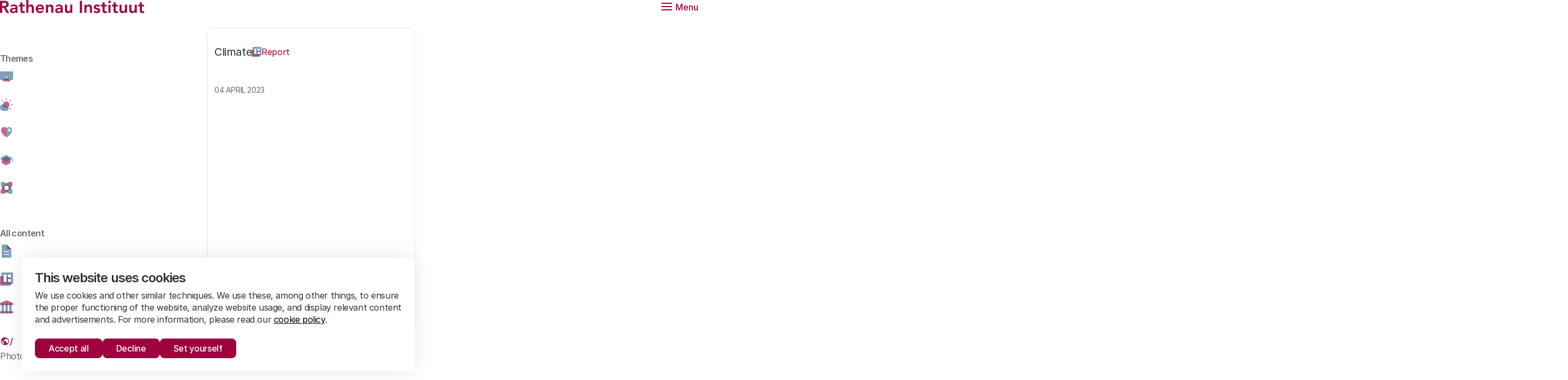

--- FILE ---
content_type: text/html; charset=UTF-8
request_url: https://www.rathenau.nl/en/gezondheid/discussing-modification-heritable-dna-embryos
body_size: 23660
content:
<!DOCTYPE html>
<html lang="en" dir="ltr" prefix="og: https://ogp.me/ns#">
<head>
	<meta charset="utf-8" />
<noscript><style>form.antibot * :not(.antibot-message) { display: none !important; }</style>
</noscript><link rel="canonical" href="https://www.rathenau.nl/en/gezondheid/discussing-modification-heritable-dna-embryos" />
<meta name="robots" content="index, follow, noarchive" />
<meta property="og:image" content="https://www.rathenau.nl/sites/default/files/styles/og_image/public/2019-10/HH-49133189%20DNAdialoog.jpg?itok=5tUWOQxy" />
<meta name="twitter:card" content="summary_large_image" />
<meta name="twitter:description" content="New techniques for modifying genes could render it possible to make changes to human DNA during conception. This could have all kinds of social consequences that concern us all. In this report we show that there are many different issues at stake. These must be addressed in a broad social dialogue." />
<meta name="twitter:title" content="Discussing the modification of heritable DNA in embryos | Rathenau Instituut" />
<meta name="twitter:image" content="https://www.rathenau.nl/sites/default/files/styles/og_image/public/2019-10/HH-49133189%20DNAdialoog.jpg?itok=5tUWOQxy" />
<meta name="google-site-verification" content="nbCXa9gW9VcbemCuMLDrzlOtsWaDma7bYyo2TjWcF54" />
<meta name="Generator" content="Drupal 10 (https://www.drupal.org)" />
<meta name="MobileOptimized" content="width" />
<meta name="HandheldFriendly" content="true" />
<meta name="viewport" content="width=device-width, initial-scale=1.0" />
<script type="application/ld+json">{
    "@context": "https://schema.org",
    "@type": "BreadcrumbList",
    "itemListElement": [
        {
            "@type": "ListItem",
            "position": 1,
            "name": "Home",
            "item": "https://www.rathenau.nl/en"
        },
        {
            "@type": "ListItem",
            "position": 2,
            "name": "gezondheid"
        }
    ]
}</script>
<link rel="alternate" hreflang="nl" href="https://www.rathenau.nl/nl/gezondheid/gesprek-over-het-aanpassen-van-erfelijk-dna-van-embryos" />
<link rel="alternate" hreflang="en" href="https://www.rathenau.nl/en/gezondheid/discussing-modification-heritable-dna-embryos" />

	<title>Discussing the modification of heritable DNA in embryos | Rathenau Instituut</title>

	<meta name="viewport" content="width=device-width, initial-scale=1.0" />
	<meta http-equiv="x-ua-compatible" content="ie=edge">

	<link rel="stylesheet" media="all" href="/sites/default/files/css/css_2xlCXP2YIYYYzUuV-t7SZVCyfhqkgJfxN7dEzcH4FOw.css?delta=0&amp;language=en&amp;theme=rathenau&amp;include=eJxFi1EOwyAMQy-E4EiVKWmbDgJKYO1uv2nd1B8_2daDdI61B1z0S9Xi5qoUko6G7LHjdEtmeUxzrQ-mD8RIevhxKhCspK5BsSraZn_3XvyQNmJm2yg5Rd9IMEKE0d3obJCEmGlhysnuxw5upLs5e1mncnlPpsPCN32paWR6AwmJUBc" />
<link rel="stylesheet" media="all" href="/sites/default/files/css/css_nU_GSld29FeHB_ZT2LBUOZ5SBYAAbwXaAbSJ0pwX6s8.css?delta=1&amp;language=en&amp;theme=rathenau&amp;include=eJxFi1EOwyAMQy-E4EiVKWmbDgJKYO1uv2nd1B8_2daDdI61B1z0S9Xi5qoUko6G7LHjdEtmeUxzrQ-mD8RIevhxKhCspK5BsSraZn_3XvyQNmJm2yg5Rd9IMEKE0d3obJCEmGlhysnuxw5upLs5e1mncnlPpsPCN32paWR6AwmJUBc" />

	<script type="application/json" data-drupal-selector="drupal-settings-json">{"path":{"baseUrl":"\/","pathPrefix":"en\/","currentPath":"node\/1139","currentPathIsAdmin":false,"isFront":false,"currentLanguage":"en"},"pluralDelimiter":"\u0003","suppressDeprecationErrors":true,"gtag":{"tagId":"","consentMode":true,"otherIds":[],"events":[],"additionalConfigInfo":[]},"ajaxPageState":{"libraries":"[base64]","theme":"rathenau","theme_token":null},"ajaxTrustedUrl":{"form_action_p_pvdeGsVG5zNF_XLGPTvYSKCf43t8qZYSwcfZl2uzM":true,"\/en\/gezondheid\/discussing-modification-heritable-dna-embryos?ajax_form=1":true},"gtm":{"tagId":null,"settings":{"data_layer":"dataLayer","include_classes":false,"allowlist_classes":"","blocklist_classes":"","include_environment":false,"environment_id":"","environment_token":""},"tagIds":["GTM-WK26SXV"]},"libraries":{"flink_client_statistics":{"flink_client_statistics.click_tracking":{"version":"2.3.0"}}},"antibot":{"forms":{"newsletter":{"id":"newsletter","key":"cvsIspBwvWDurYJaF3x_0i6nYhXEj0Rv5AMyihvYcp3"}}},"ajax":{"edit-validation-hack":{"callback":[{},"submitAjax"],"wrapper":"newsletter__form","event":"click","progress":{"type":"throbber","message":"Sending"},"url":"\/en\/gezondheid\/discussing-modification-heritable-dna-embryos?ajax_form=1","httpMethod":"POST","dialogType":"ajax","submit":{"_triggering_element_name":"op","_triggering_element_value":"validated"}}},"flink_cookie_consent":{"origin_cookie_domain":".www.rathenau.nl","cookie_domain":".www.rathenau.nl","cookie_version":"20240408-1703-678-40311-1752661416","cookie_expiration_time":100},"user":{"uid":0,"permissionsHash":"cfdf8e8b3d16cdfd7e2de99f7dbd34f7260c5c7db32b4875d38da1928774f37e"}}</script>
<script src="/sites/default/files/js/js_AFGHqIGzHy8WbHxbAa_XEEt5XfzcpE0h4YWiJlIrmiE.js?scope=header&amp;delta=0&amp;language=en&amp;theme=rathenau&amp;include=[base64]"></script>
<script src="/modules/contrib/google_tag/js/gtag.js?t8ykpn"></script>
<script src="/sites/default/files/js/js_aU-jDNGFriieRchiFsUrYbqZ_BfLmQTUNzIcPVQ6rXQ.js?scope=header&amp;delta=2&amp;language=en&amp;theme=rathenau&amp;include=[base64]"></script>
<script src="/modules/contrib/google_tag/js/gtm.js?t8ykpn"></script>


  <link rel="icon" type="image/png" href="/themes/custom/rathenau/images/favicon/favicon-96x96.png" sizes="96x96" />
  <link rel="icon" type="image/svg+xml" href="/themes/custom/rathenau/images/favicon/favicon.svg" />
  <link rel="shortcut icon" href="/themes/custom/rathenau/images/favicon/favicon.ico" />
  <link rel="apple-touch-icon" sizes="180x180" href="/themes/custom/rathenau/images/favicon/apple-touch-icon.png" />
  <link rel="manifest" href="/themes/custom/rathenau/images/favicon/site.webmanifest" />
  <meta name="apple-mobile-web-app-title" content="Rathenau" />

  <link rel="preload" href="/themes/custom/rathenau/fonts/inter/Inter-SemiBold.woff2" as="font" type="font/woff2" crossorigin="anonymous">
  <link rel="preload" href="/themes/custom/rathenau/fonts/inter/Inter-Regular.woff2" as="font" type="font/woff2" crossorigin="anonymous">
  <link rel="preload" href="/themes/custom/rathenau/fonts/inter/Inter-Medium.woff2" as="font" type="font/woff2" crossorigin="anonymous">

  <noscript><style>[data-aos] {opacity: 1 !important;transform: translate(0) scale(1) !important;}</style></noscript>
</head>

<body class="path-node page-node-type-report">
  <a class="skip-link" href="#main-content">Skip to main content</a>

  <noscript><iframe src="https://www.googletagmanager.com/ns.html?id=GTM-WK26SXV"
                  height="0" width="0" style="display:none;visibility:hidden"></iframe></noscript>

  <div>
      <div class="dialog-off-canvas-main-canvas" data-off-canvas-main-canvas>
    
<header data-fcs-region="header">
  <nav class="header">
    <div class="layout__inner-wrap">
      <div class="header__inner">
        <div class="header__logo">
          <a class="logo" href="/en" rel="home">
            <span class="sr-only">Rathenau logo, to the homepage</span>
            <svg viewBox="0 0 265 24" xmlns="http://www.w3.org/2000/svg" aria-hidden="true">
  <path d="M0 1.50053H7.68683C11.9366 1.50053 15.9364 2.87601 15.9364 7.84398C15.9364 11.0309 14.0928 13.3746 10.8112 13.8444L16.6866 23.6266H11.9366L6.81321 14.2516H3.9372V23.6266H0V1.50053ZM7.00077 10.8754C9.21946 10.8754 11.8133 10.6879 11.8133 7.81356C11.8133 5.18933 9.37661 4.87672 7.3438 4.87672H3.9372V10.8771L7.00077 10.8754Z" />
  <path d="M28.7263 21.5633H28.6317C27.5705 23.2514 25.8199 24 23.8192 24C21.0378 24 18.3511 22.4691 18.3511 19.5001C18.3511 14.6251 24.0389 14.2821 27.7885 14.2821H28.7263V13.8765C28.7263 12.033 27.2883 11.063 25.2893 11.063C23.7263 11.063 22.29 11.6882 21.2896 12.6261L19.321 10.6575C20.977 8.96937 23.3207 8.25121 25.6949 8.25121C32.1008 8.25121 32.1008 12.8762 32.1008 15.0002V23.6249H28.7263V21.5633ZM28.5067 16.9063H27.726C25.6628 16.9063 22.1007 17.0617 22.1007 19.2196C22.1007 20.5934 23.5083 21.1882 24.7266 21.1882C27.29 21.1882 28.5084 19.8448 28.5084 17.7512L28.5067 16.9063Z" />
  <path d="M34.3871 11.8133V8.62466H37.4811V4.28191H41.2307V8.62635H45.3555V11.8133H41.2307V18.3764C41.2307 19.8769 41.6684 20.8131 43.3244 20.8131C43.98 20.8131 44.8874 20.688 45.3555 20.345V23.5015C44.5748 23.8766 43.2618 24.0017 42.3865 24.0017C38.4172 24.0017 37.4794 22.2207 37.4794 18.689V11.8133H34.3871Z" />
  <path d="M52.0471 10.72H52.1096C52.7044 9.46955 54.2032 8.25121 56.5165 8.25121C60.5484 8.25121 61.9847 11.0951 61.9847 14.157V23.6266H58.235V16.031C58.235 14.375 58.11 11.6257 55.4858 11.6257C53.017 11.6257 52.0487 13.4389 52.0487 15.4379V23.6249H48.2974V0H52.0487L52.0471 10.72Z" />
  <path d="M69.2406 17.4386C69.489 19.6573 71.1771 21.0006 73.2707 21.0006C75.1464 21.0006 76.3647 20.1253 77.3025 18.9695L79.9893 21.0006C78.2404 23.1568 76.02 24 73.6458 24C69.1138 24 65.4893 20.8435 65.4893 16.1256C65.4893 11.4077 69.1155 8.25121 73.6458 8.25121C77.8331 8.25121 80.677 11.1881 80.677 16.4078V17.4386H69.2406ZM76.9274 14.6251C76.8953 12.4385 75.459 11.063 73.1153 11.063C70.8966 11.063 69.5211 12.4706 69.2406 14.6251H76.9274Z" />
  <path d="M84.1833 8.62466H87.7454V11.0309H87.8079C88.4957 9.53038 89.9016 8.24952 92.4025 8.24952C96.4343 8.24952 97.8706 11.0934 97.8706 14.1553V23.6249H94.121V16.031C94.121 14.375 93.9959 11.6257 91.3717 11.6257C88.9029 11.6257 87.9347 13.4388 87.9347 15.4379V23.6249H84.1833V8.62466Z" />
  <path d="M111.502 21.5633H111.407C110.346 23.2514 108.596 24 106.595 24C103.814 24 101.127 22.4691 101.127 19.5001C101.127 14.6251 106.815 14.2821 110.564 14.2821H111.502V13.8765C111.502 12.033 110.064 11.063 108.065 11.063C106.502 11.063 105.066 11.6882 104.065 12.6261L102.097 10.6575C103.753 8.96937 106.096 8.25121 108.471 8.25121C114.877 8.25121 114.877 12.8762 114.877 15.0002V23.6249H111.502V21.5633ZM111.282 16.9063H110.502C108.439 16.9063 104.876 17.0617 104.876 19.2196C104.876 20.5934 106.284 21.1882 107.502 21.1882C110.066 21.1882 111.284 19.8448 111.284 17.7512L111.282 16.9063Z" />
  <path d="M132.601 23.6249H129.039V21.2186H128.976C128.288 22.7191 126.882 24 124.383 24C120.351 24 118.913 21.1561 118.913 18.0942V8.62466H122.665V16.2185C122.665 17.8745 122.79 20.6238 125.414 20.6238C127.883 20.6238 128.853 18.8107 128.853 16.8117V8.62466H132.602L132.601 23.6249Z" />
  <path d="M146.359 1.50053H150.298V23.6266H146.359V1.50053Z" />
  <path d="M154.799 8.62466H158.361V11.0309H158.424C159.112 9.53038 160.518 8.24952 163.018 8.24952C167.05 8.24952 168.487 11.0934 168.487 14.1553V23.6249H164.737V16.031C164.737 14.375 164.612 11.6257 161.988 11.6257C159.519 11.6257 158.551 13.4388 158.551 15.4379V23.6249H154.799V8.62466Z" />
  <path d="M180.743 12.7815C180.023 11.7812 179.087 11.2506 177.804 11.2506C176.804 11.2506 175.618 11.7187 175.618 12.844C175.618 15.5308 183.712 13.3442 183.712 19.1875C183.712 22.7496 180.305 24 177.243 24C174.93 24 172.931 23.4069 171.4 21.6884L173.899 19.3446C174.867 20.4075 175.868 21.1882 177.461 21.1882C178.554 21.1882 179.96 20.6576 179.96 19.4697C179.96 16.3757 171.866 18.8124 171.866 13.0941C171.866 9.75005 174.866 8.25121 177.897 8.25121C179.898 8.25121 182.022 8.87643 183.242 10.5324L180.743 12.7815Z" />
  <path d="M184.872 11.8133V8.62466H187.966V4.28191H191.716V8.62635H195.841V11.8133H191.716V18.3764C191.716 19.8769 192.154 20.8131 193.81 20.8131C194.465 20.8131 195.371 20.688 195.841 20.345V23.5015C195.06 23.8766 193.747 24.0017 192.872 24.0017C188.903 24.0017 187.966 22.2207 187.966 18.689V11.8133H184.872Z" />
  <path d="M200.689 1.28086C202.063 1.28086 203.126 2.25079 203.126 3.53165C203.126 4.8125 202.063 5.78244 200.689 5.78244C199.313 5.78244 198.313 4.72125 198.313 3.53165C198.313 2.34373 199.313 1.28086 200.689 1.28086ZM198.845 8.62466H202.595V23.6249H198.845V8.62466Z" />
  <path d="M205.162 11.8133V8.62466H208.256V4.28191H212.005V8.62635H216.13V11.8133H212.005V18.3764C212.005 19.8769 212.443 20.8131 214.099 20.8131C214.756 20.8131 215.662 20.688 216.13 20.345V23.5015C215.348 23.8766 214.036 24.0017 213.161 24.0017C209.192 24.0017 208.254 22.2207 208.254 18.689V11.8133H205.162Z" />
  <path d="M232.759 23.6249H229.197V21.2186H229.135C228.447 22.7191 227.041 24 224.54 24C220.508 24 219.072 21.1561 219.072 18.0942V8.62466H222.822V16.2185C222.822 17.8745 222.947 20.6238 225.573 20.6238C228.041 20.6238 229.01 18.8107 229.01 16.8117V8.62466H232.759V23.6249Z" />
  <path d="M250.703 23.6249H247.141V21.2186H247.08C246.392 22.7191 244.987 24 242.486 24C238.454 24 237.018 21.1561 237.018 18.0942V8.62466H240.767V16.2185C240.767 17.8745 240.892 20.6238 243.518 20.6238C245.987 20.6238 246.955 18.8107 246.955 16.8117V8.62466H250.705V23.6249H250.703Z" />
  <path d="M253.209 11.8133V8.62466H256.303V4.28191H260.054V8.62635H264.177V11.8133H260.054V18.3764C260.054 19.8769 260.492 20.8131 262.146 20.8131C262.804 20.8131 263.709 20.688 264.177 20.345V23.5015C263.397 23.8766 262.084 24.0017 261.208 24.0017C257.239 24.0017 256.303 22.2207 256.303 18.689V11.8133H253.209Z" />
</svg>
          </a>
        </div>

        <h2 class="sr-only">Main menu</h2>

        <button class="header__toggle"
                id="main-menu-toggle"
                aria-expanded="false"
                aria-controls="main-menu">
          <span class="hamburger">
            <span class="hamburger__box">
              <span class="hamburger__inner"></span>
            </span>
          </span>
          <span class="hamburger__text">Menu</span>
        </button>

        <div class="header__menu"
             id="main-menu"
             aria-hidden="true"
             aria-labelledby="main-menu-toggle"
             data-lenis-prevent="true">

                     
  

  <ul data-region="header" data-fcs-region="menu__en-main" class="menu menu-level-0">
    
              
        <li class="menu-item menu-item--expanded menu-item--nolink">
                                  <button class="menu__toggle js-show-dropdown"
                    aria-expanded="false"
                    aria-controls="dropdown-2127793540"
                    id="toggle-2127793540">
              Publications
              <svg class="icon" aria-hidden="true">
                <use href="/themes/custom/rathenau/templates/includes/icons.svg?cb-1753265369#icon-chevron-down"></use>
              </svg>
            </button>
                                      <div class="menu-dropdown-wrapper js-dropdown"
                   id="dropdown-2127793540"
                   aria-hidden="true"
                   aria-labelledby="toggle-2127793540">
                
  
  <div class="menu_link_content menu-link-contenten-main view-mode-default menu-dropdown menu-dropdown-0 menu-type-default">
              

  <ul class="menu menu-level-1">
    
              
        <li class="menu-item menu-item--expanded menu-item--nolink">
                      <h3 class="menu-dropdown__subtitle">
              Themes
            </h3>
                                      
  
  <div class="menu_link_content menu-link-contenten-main view-mode-default menu-dropdown menu-dropdown-1 menu-type-default">
              

  <ul class="menu menu-level-2">
    
              
        <li class="menu-item">
                                    <svg class="icon icon--large" aria-hidden="true">
                <use href="/themes/custom/rathenau/templates/includes/branded-icons.svg?cb-1753265369#icon-screen"></use>
              </svg>
                        <a href="/en/digitalisation" data-drupal-link-system-path="node/16">Digitalisation</a>
                                      
  
  <div class="menu_link_content menu-link-contenten-main view-mode-default menu-dropdown menu-dropdown-2 menu-type-default">
              
      </div>



                              </li>
          
              
        <li class="menu-item">
                                    <svg class="icon icon--large" aria-hidden="true">
                <use href="/themes/custom/rathenau/templates/includes/branded-icons.svg?cb-1753265369#icon-cloud-and-sun"></use>
              </svg>
                        <a href="/en/climate" data-drupal-link-system-path="node/2065">Climate</a>
                                      
  
  <div class="menu_link_content menu-link-contenten-main view-mode-default menu-dropdown menu-dropdown-2 menu-type-default">
              
      </div>



                              </li>
          
              
        <li class="menu-item">
                                    <svg class="icon icon--large" aria-hidden="true">
                <use href="/themes/custom/rathenau/templates/includes/branded-icons.svg?cb-1753265369#icon-heart"></use>
              </svg>
                        <a href="/en/health" data-drupal-link-system-path="node/869">Health</a>
                                      
  
  <div class="menu_link_content menu-link-contenten-main view-mode-default menu-dropdown menu-dropdown-2 menu-type-default">
              
      </div>



                              </li>
          
              
        <li class="menu-item">
                                    <svg class="icon icon--large" aria-hidden="true">
                <use href="/themes/custom/rathenau/templates/includes/branded-icons.svg?cb-1753265369#icon-mortarboard"></use>
              </svg>
                        <a href="/en/knowledge-and-innovation-transitions" data-drupal-link-system-path="node/26">Knowledge and innovation for transitions</a>
                                      
  
  <div class="menu_link_content menu-link-contenten-main view-mode-default menu-dropdown menu-dropdown-2 menu-type-default">
              
      </div>



                              </li>
          
              
        <li class="menu-item">
                                    <svg class="icon icon--large" aria-hidden="true">
                <use href="/themes/custom/rathenau/templates/includes/branded-icons.svg?cb-1753265369#icon-atom"></use>
              </svg>
                        <a href="/en/how-science-system-works" data-drupal-link-system-path="node/27">How the science system works</a>
                                      
  
  <div class="menu_link_content menu-link-contenten-main view-mode-default menu-dropdown menu-dropdown-2 menu-type-default">
              
      </div>



                              </li>
            </ul>



      </div>



                              </li>
          
              
        <li class="menu-item menu-item--expanded menu-item--nolink">
                      <h3 class="menu-dropdown__subtitle">
              All content
            </h3>
                                      
  
  <div class="menu_link_content menu-link-contenten-main view-mode-default menu-dropdown menu-dropdown-1 menu-type-default">
              

  <ul class="menu menu-level-2">
    
              
        <li class="menu-item">
                                    <svg class="icon icon--large" aria-hidden="true">
                <use href="/themes/custom/rathenau/templates/includes/branded-icons.svg?cb-1753265369#icon-article"></use>
              </svg>
                        <a href="https://www.rathenau.nl/en/knowledge-base?type=all&amp;tags=All&amp;theme=All">Overview publications</a>
                                      
  
  <div class="menu_link_content menu-link-contenten-main view-mode-default menu-dropdown menu-dropdown-2 menu-type-default">
              
      </div>



                              </li>
          
              
        <li class="menu-item">
                                    <svg class="icon icon--large" aria-hidden="true">
                <use href="/themes/custom/rathenau/templates/includes/branded-icons.svg?cb-1753265369#icon-report"></use>
              </svg>
                        <a href="/en/knowledge-base?type=report&amp;tags=All&amp;theme=All" data-drupal-link-query="{&quot;tags&quot;:&quot;All&quot;,&quot;theme&quot;:&quot;All&quot;,&quot;type&quot;:&quot;report&quot;}">Overview reports</a>
                                      
  
  <div class="menu_link_content menu-link-contenten-main view-mode-default menu-dropdown menu-dropdown-2 menu-type-default">
              
      </div>



                              </li>
          
              
        <li class="menu-item">
                                    <svg class="icon icon--large" aria-hidden="true">
                <use href="/themes/custom/rathenau/templates/includes/branded-icons.svg?cb-1753265369#icon-monument"></use>
              </svg>
                        <a href="/en/knowledge-base?type=message_to_parliament&amp;tags=All&amp;theme=All" data-drupal-link-query="{&quot;tags&quot;:&quot;All&quot;,&quot;theme&quot;:&quot;All&quot;,&quot;type&quot;:&quot;message_to_parliament&quot;}">Overview Messages to the parliament</a>
                                      
  
  <div class="menu_link_content menu-link-contenten-main view-mode-default menu-dropdown menu-dropdown-2 menu-type-default">
              
      </div>



                              </li>
            </ul>



      </div>



                              </li>
            </ul>


  


<article class="node node--report node--view-mode-menu-highlight teaser teaser--boxed"  data-fcs-region="node__report__menu_highlight">

  <div class="teaser__content">
        
    <h4 class="teaser__heading">
      <a href="/en/matter-time" class="teaser__link">
        A Matter of Time
      </a>
    </h4>
    
  
    <div class="teaser__meta">
                        <span class="theme-label theme-label--small">
              Climate

          </span>
              
          <p class="label label--small">
  <svg class="icon" aria-hidden="true">
    <use href="/themes/custom/rathenau/templates/includes/branded-icons.svg?cb-1753265369#icon-report"></use>
  </svg>
  Report
</p>
      </div>

          <div class="teaser__info">
        <time class="date" datetime="2023-04-04">
          04 April 2023
                  </time>
              </div>
      </div>

      <div class="teaser__visual">
                <picture>
                  <source srcset="/sites/default/files/styles/teaser_xlarge/public/2023-01/ANP-10291158%20Het%20COVRA-gebouw%20in%20Nieuwdorp%20Evelyne%20Jacq.webp?h=c8dfd05a&amp;itok=3q_eESMX 1x" media="all and (min-width: 1400px)" type="image/webp" width="848" height="566"/>
              <source srcset="/sites/default/files/styles/teaser_large/public/2023-01/ANP-10291158%20Het%20COVRA-gebouw%20in%20Nieuwdorp%20Evelyne%20Jacq.webp?h=c8dfd05a&amp;itok=t6iEDPLI 1x" media="all and (min-width: 1000px)" type="image/webp" width="610" height="406"/>
              <source srcset="/sites/default/files/styles/teaser/public/2023-01/ANP-10291158%20Het%20COVRA-gebouw%20in%20Nieuwdorp%20Evelyne%20Jacq.webp?h=c8dfd05a&amp;itok=ehMOWynR 1x" media="all and (min-width: 600px)" type="image/webp" width="920" height="690"/>
              <source srcset="/sites/default/files/styles/teaser_small/public/2023-01/ANP-10291158%20Het%20COVRA-gebouw%20in%20Nieuwdorp%20Evelyne%20Jacq.webp?h=c8dfd05a&amp;itok=cdqbEDWE 1x" type="image/webp" width="567" height="426"/>
              <source srcset="/sites/default/files/styles/teaser_xlarge/public/2023-01/ANP-10291158%20Het%20COVRA-gebouw%20in%20Nieuwdorp%20Evelyne%20Jacq.jpg?h=c8dfd05a&amp;itok=3q_eESMX 1x" media="all and (min-width: 1400px)" type="image/jpeg" width="848" height="566"/>
              <source srcset="/sites/default/files/styles/teaser_large/public/2023-01/ANP-10291158%20Het%20COVRA-gebouw%20in%20Nieuwdorp%20Evelyne%20Jacq.jpg?h=c8dfd05a&amp;itok=t6iEDPLI 1x" media="all and (min-width: 1000px)" type="image/jpeg" width="610" height="406"/>
              <source srcset="/sites/default/files/styles/teaser/public/2023-01/ANP-10291158%20Het%20COVRA-gebouw%20in%20Nieuwdorp%20Evelyne%20Jacq.jpg?h=c8dfd05a&amp;itok=ehMOWynR 1x" media="all and (min-width: 600px)" type="image/jpeg" width="920" height="690"/>
              <source srcset="/sites/default/files/styles/teaser_small/public/2023-01/ANP-10291158%20Het%20COVRA-gebouw%20in%20Nieuwdorp%20Evelyne%20Jacq.jpg?h=c8dfd05a&amp;itok=cdqbEDWE 1x" type="image/jpeg" width="567" height="426"/>
                  <img loading="lazy" width="920" height="690" src="/sites/default/files/styles/teaser/public/2023-01/ANP-10291158%20Het%20COVRA-gebouw%20in%20Nieuwdorp%20Evelyne%20Jacq.jpg?h=c8dfd05a&amp;itok=ehMOWynR" alt="Een medewerker loopt naar het gebouw waar COVRA radioactief afval opslaat" />

  </picture>





    </div>
  
  </article>


      </div>



              </div>
                              </li>
          
              
        <li class="menu-item">
                                  <a href="/en/science-figures" data-drupal-link-system-path="node/21">Science in figures</a>
                                      
  
  <div class="menu_link_content menu-link-contenten-main view-mode-default menu-dropdown menu-dropdown-0 menu-type-default">
              
      </div>



                              </li>
          
              
        <li class="menu-item">
                                  <a href="/en/about-us" data-drupal-link-system-path="node/100">About us</a>
                                      
  
  <div class="menu_link_content menu-link-contenten-main view-mode-default menu-dropdown menu-dropdown-0 menu-type-default">
              
      </div>



                              </li>
            </ul>


 
          <div class="header__actions">
            <a class="header__search" href="/en/search">
              <span>Search</span>
              <svg class="icon" aria-hidden="true">
                <use href="/themes/custom/rathenau/templates/includes/icons.svg?cb-1753265369#icon-search"></use>
              </svg>
            </a>

            <div class="language-switcher-language-url block block-language block-language-blocklanguage-interface language-switch" id="block-languageswitcher" role="navigation">
  <svg class="icon" aria-hidden="true">
    <use href="/themes/custom/rathenau/templates/includes/icons.svg?cb-1753265369#icon-globe"></use>
  </svg>

      <ul class="links">      <li><a href="/nl/gezondheid/gesprek-over-het-aanpassen-van-erfelijk-dna-van-embryos" class="language-link" hreflang="nl" data-drupal-link-system-path="node/1139">Nederlands</a></li>      <li><a href="/en/gezondheid/discussing-modification-heritable-dna-embryos" class="language-link is-active" hreflang="en" data-drupal-link-system-path="node/1139" aria-current="page">English</a></li></ul>
  </div>

          </div>
        </div>
      </div>
    </div>
  </nav>

  <div id="block-breadcrumbs" class="block block-system block-system-breadcrumb-block">
  
    
        <nav class="layout__inner-wrap">
    <ol class="breadcrumbs" data-fcs-region="breadcrumbs">
              <li class="breadcrumbs__item">
                                                <a class="breadcrumbs__link breadcrumbs__link--first" href="/en">
                <span class="sr-only">Home</span>
                <svg class="icon" aria-hidden="true">
                  <use href="/themes/custom/rathenau/templates/includes/icons.svg?cb-1753265369#icon-house"></use>
                </svg>
              </a>
                              </li>
              <li class="breadcrumbs__item">
                                    gezondheid
                              </li>
          </ol>
  </nav>

  </div>


</header>

<main data-fcs-region="body">
  <span id="main-content" tabindex="-1"></span>        
<div data-drupal-messages-fallback class="hidden"></div>

<div id="block-rathenau-content" class="block block-system block-system-main-block">
  
    
      



<article class="node node--report node--view-mode-full"  data-fcs-region="node__report" data-seo-node-type="seo-node-type--report">
  <div class="layout__inner-wrap">
    <div class="article-header article-header--split">
              <div class="article-header__inner">
          
          <h1 class="article-header__title">
            Discussing the modification of heritable DNA in embryos
          </h1>
          

                  </div>

        <div class="article-header__meta">
                      <span class="theme-label">
                <a href="/en/health" hreflang="en">Health</a>

            </span>
          
          <p class="label">
  <svg class="icon" aria-hidden="true">
    <use href="/themes/custom/rathenau/templates/includes/branded-icons.svg?cb-1753265369#icon-report"></use>
  </svg>
  Report
</p>
        </div>

        <div class="article-header__downloads">
          <h2 class="delta">Downloads</h2>
          <ul class="downloads" data-fcs-region="download_rapport">
                          <li class="downloads__item">
                  
<div class="download download--highlight">
  <h3 class="download__title">
          Report
      </h3>
  <p class="download__meta">
    <span class="sr-only">file type </span>pdf - <span class="sr-only">file size</span> 4.3 MB
  </p>
  <a class="download__link button button--inverted" href="/sites/default/files/2020-03/191113e0.rapport%20DNA%20in%20embryo%27s_final%20%28003%29_2.pdf" target="_blank" rel="noreferer noopener"
     onClick="ga('send', 'event', 'Rapport Downloads', 'Rapport', '/sites/default/files/2020-03/191113e0.rapport%20DNA%20in%20embryo%27s_final%20%28003%29_2.pdf');" data-seo-download-type="seo-download--report">
    <span class="button__text">
      <span>Download</span><span class="sr-only"> Discussing the modification of heritable DNA in embryos</span>
    </span>
  </a>
</div>


              </li>
                                              </ul>
        </div>
          </div>
  </div>

    <figure class="keyvisual keyvisual--breakout">
    <div class="keyvisual__media">
            DNA-dialoog
      <picture>
                  <source srcset="/sites/default/files/styles/keyvisual_breakout_xxlarge/public/2019-10/HH-49133189%20DNAdialoog.webp?h=51a72048&amp;itok=e3__dcEV 1x" media="all and (min-width: 1600px)" type="image/webp" width="1888" height="687"/>
              <source srcset="/sites/default/files/styles/keyvisual_breakout_xlarge/public/2019-10/HH-49133189%20DNAdialoog.webp?h=51a72048&amp;itok=3X5eEGRr 1x" media="all and (min-width: 1400px)" type="image/webp" width="1567" height="570"/>
              <source srcset="/sites/default/files/styles/keyvisual_breakout_large/public/2019-10/HH-49133189%20DNAdialoog.webp?h=51a72048&amp;itok=Mjl-2zmK 1x" media="all and (min-width: 1000px)" type="image/webp" width="1367" height="500"/>
              <source srcset="/sites/default/files/styles/keyvisual_breakout_medium/public/2019-10/HH-49133189%20DNAdialoog.webp?h=51a72048&amp;itok=zyN3pMEh 1x" media="all and (min-width: 600px)" type="image/webp" width="967" height="645"/>
              <source srcset="/sites/default/files/styles/keyvisual_breakout_small/public/2019-10/HH-49133189%20DNAdialoog.webp?h=51a72048&amp;itok=4bYEEmfZ 1x" type="image/webp" width="567" height="378"/>
              <source srcset="/sites/default/files/styles/keyvisual_breakout_xxlarge/public/2019-10/HH-49133189%20DNAdialoog.jpg?h=51a72048&amp;itok=e3__dcEV 1x" media="all and (min-width: 1600px)" type="image/jpeg" width="1888" height="687"/>
              <source srcset="/sites/default/files/styles/keyvisual_breakout_xlarge/public/2019-10/HH-49133189%20DNAdialoog.jpg?h=51a72048&amp;itok=3X5eEGRr 1x" media="all and (min-width: 1400px)" type="image/jpeg" width="1567" height="570"/>
              <source srcset="/sites/default/files/styles/keyvisual_breakout_large/public/2019-10/HH-49133189%20DNAdialoog.jpg?h=51a72048&amp;itok=Mjl-2zmK 1x" media="all and (min-width: 1000px)" type="image/jpeg" width="1367" height="500"/>
              <source srcset="/sites/default/files/styles/keyvisual_breakout_medium/public/2019-10/HH-49133189%20DNAdialoog.jpg?h=51a72048&amp;itok=zyN3pMEh 1x" media="all and (min-width: 600px)" type="image/jpeg" width="967" height="645"/>
              <source srcset="/sites/default/files/styles/keyvisual_breakout_small/public/2019-10/HH-49133189%20DNAdialoog.jpg?h=51a72048&amp;itok=4bYEEmfZ 1x" type="image/jpeg" width="567" height="378"/>
                  <img loading="eager" width="967" height="645" src="/sites/default/files/styles/keyvisual_breakout_medium/public/2019-10/HH-49133189%20DNAdialoog.jpg?h=51a72048&amp;itok=zyN3pMEh" alt="In gesprek over DNA" />

  </picture>





    </div>
    <figcaption class="keyvisual__caption" data-fcs-region="text">
      Photo: HH
    </figcaption>
  </figure>

  <div class="layout__inner-wrap">
    <div class="grid grid--sidebar">
      <div class="grid__column grid__column--full subgrid subgrid--sidebar subgrid--sidebar-flip">
        <div class="grid__column">
          <p class="paragraph">
              New techniques for modifying genes could render it possible to make changes to human DNA during conception. This could have all kinds of social consequences that concern us all. In this report we show that there are many different issues at stake. These must be addressed in a broad social dialogue.

          </p>
          <time class="date paragraph" datetime="2020-03-24">
            24 March 2020
          </time>
        </div>
                  <div class="grid__column grid__column--sidebar authors" data-fcs-region="authors">
                  <link rel="stylesheet" href="/themes/custom/rathenau/css/components/authors.css?cb-1753265369" media="print" onload="this.media='all'">
  <noscript><link rel="stylesheet" href="/themes/custom/rathenau/css/components/authors.css?cb-1753265369"></noscript>

            <h2 class="authors__title">Authors</h2>
            <ul class="authors__list" data-fcs-region="authors">
              
            </ul>
          </div>
              </div>
              <div class="grid__column">
          
                <link rel="stylesheet" href="/themes/custom/rathenau/css/components/report-accordion.css?cb-1753265369" media="print" onload="this.media='all'">
  <noscript><link rel="stylesheet" href="/themes/custom/rathenau/css/components/report-accordion.css?cb-1753265369"></noscript>

          <div class="report-accordion expandable-fields expandable-fields-wrap paragraph paragraph--has-content-list">
                          <div class="expandable-field report-accordion__item">
                <h2 class="expandable-field__title report-accordion__title">
                  <button class="expandable-field__toggler report-accordion__toggle"
                          id="summary-toggle"
                          aria-expanded="true"
                          aria-controls="summary-content"
                          data-expandable-field-toggle
                          data-expandable-field-target="summary-content"
                          data-fcs-elm-type="read_more_button">
                      Summary

                    <svg class="icon icon--large" viewBox="0 0 24 24" xmlns="http://www.w3.org/2000/svg" aria-hidden="true">
                      <path class="icon__shape" d="M12.6667 12.6689L12.6667 15.3078C12.6667 15.676 12.3683 15.9744 12.0001 15.9744C11.6319 15.9744 11.3334 15.676 11.3334 15.3078L11.3334 12.6689L11.3334 8.69667C11.3334 8.32848 11.6319 8.03 12.0001 8.03C12.3683 8.03 12.6667 8.32848 12.6667 8.69667L12.6667 12.6689Z" fill="#9F003F"/>
                      <path d="M12 2.83301C14.4311 2.83301 16.7624 3.7995 18.4814 5.51855C20.2005 7.23763 21.167 9.56886 21.167 12C21.167 14.4312 20.2005 16.7624 18.4814 18.4814C16.7624 20.2005 14.4312 21.167 12 21.167C9.56886 21.167 7.23763 20.2005 5.51855 18.4814C3.7995 16.7624 2.83301 14.4311 2.83301 12C2.83302 9.56886 3.79948 7.23763 5.51855 5.51855C7.23763 3.79948 9.56886 2.83302 12 2.83301ZM12 4.16699C9.92249 4.167 7.92996 4.99191 6.46094 6.46094C4.99191 7.92996 4.167 9.92249 4.16699 12C4.16699 14.0775 4.99193 16.07 6.46094 17.5391C7.92996 19.0081 9.92249 19.833 12 19.833C14.0775 19.833 16.07 19.0081 17.5391 17.5391C19.0081 16.07 19.833 14.0775 19.833 12C19.833 9.92249 19.0081 7.92996 17.5391 6.46094C16.07 4.99193 14.0775 4.16699 12 4.16699ZM15.3057 11.333C15.6738 11.333 15.9726 11.6318 15.9727 12C15.9727 12.3682 15.6738 12.667 15.3057 12.667H8.69434C8.32622 12.6669 8.02832 12.3681 8.02832 12C8.02834 11.6319 8.32623 11.3331 8.69434 11.333H15.3057Z" fill="#9F003F"/>
                    </svg>
                  </button>
                </h2>
                <div class="expandable-field__body expandable-field__toggle-target"
                     id="summary-content"
                     aria-labelledby="summary-toggle"
                     aria-hidden="false">
                  <div class="expandable-field__inner-body report-accordion__inner-body">
                      <h3>Summary</h3>

<p>Advances in biomedical science and technology allow us to diagnose, treat or prevent a growing number of disorders. The expanding knowledge of the genetic basis of human traits and disorders and new technologies for modifying genes could in time make it possible to alter the building blocks of our lives: human DNA. That could have a variety of social repercussions – changes that affect us all and which, as we show in this report, we need to discuss.</p>

<p><br>
We speak of germline genome editing when the DNA in the cells of a human embryo, or in cells that could grow into reproductive cells, or in a recently fertilised human egg cell (the very early stage of an embryo) is modified in de lab. If such a genetically modified embryo grows into a child after being transferred to the womb, the DNA of that child’s offspring will also contain these modifications. In the Netherlands, making these types of alterations in human germline cells with the intention of creating a viable foetus and pregnancy is prohibited by Article 24(g) of the Embryo Act. This ban is based not only on the uncertainty surrounding the safety and effectiveness of the technology but also on ethical and societal considerations. In the coalition agreement, the current government stated that there should first be a public dialogue on the issue of research with human embryos and the modification of heritable DNA before any decision was made on whether to amend the Embryo Act.</p>

<p><br>
In 2012, a new technology was discovered for modifying DNA: CRISPR-Cas9. In contrast to earlier genome-editing technologies, CRISPR is often referred to as a ‘molecular scissors’. Scientists regard the technology as ‘easy to use, precise and relatively inexpensive’. The discovery appears to create new possibilities for preventing heritable diseases by making targeted genetic modifications in human embryos before they are transferred to the womb. This development has reopened the discussion about the modification of heritable DNA.</p>

<p><br>
<strong>Guidelines for a broad public dialogue</strong><br>
In 2018, eleven organisations in the Netherlands, including the Rathenau Institute, took the initiative to organise a broad public dialogue – a process of collective opinion formation –to ascertain the views of Dutch society towards the modification of heritable DNA in the early development of human embryos. The Ministry of Health, Welfare and Sport welcomed this initiative and has, therefore, financed the project entitled ‘A public dialogue on germline genome editing’.<br>
<br>
This report provides guidelines (‘lessons’) and instruments (scenarios) for conducting a national dialogue on the subject. In the first part of the report, we describe the debate that has been conducted up to now in the Netherlands – mainly in the media. We review what is already known regarding public opinion on the subject and present an analysis of the reasons for the existing regulation. We also describe the ethical and social issues that play (or could play) a role in the dialogue on the question of whether targeted modification of the genome of future persons is acceptable, and if so, for what purposes and under what conditions. To that end, we examined reports on the subject by national and international advisory bodies and ethics councils and conducted fourteen interviews with representatives of groups and parties with an interest in the dialogue.</p>

<p><br>
<strong>Future scenarios</strong><br>
Techno-moral future scenarios can help thinking about and discussing possible futures. In the second part of this report, we, therefore, describe four techno-moral scenarios or foresight studies. These were produced based on the findings from the analyses, a scenario workshop with experts, and two focus groups with non-experts organised by the National Institute for Health and the Environment (RIVM). Based on the scenarios, NEMO Kennislink has produced techno-moral vignettes (in this case, animations) to facilitate a discussion on the social implications of the use of germline genome editing.<br>
Four future scenarios have been formulated based on two key uncertainties (the culture surrounding reproduction and pregnancy and advances in technology):</p>

<ol>
	<li>Disease prevention by germline genome editing</li>
	<li>Modification of heritable human DNA in a free reproduction market</li>
	<li>Genetically-related children for everyone</li>
	<li>No modification of the heritable DNA in embryos as a precautionary measure</li>
</ol>

<p><strong>The debate in the Netherlands</strong><br>
In the media in the last few years, various experts have advocated reopening the debate about the acceptability and desirability of human genome editing. We discern two approaches in that discussion. In the first, the emphasis is on the direct consequences (‘usefulness and necessity’) of the technologies, and manipulation of the DNA of future persons is seen as a potentially valuable medical intervention for preventing heritable disorders. The alternative approach focuses on the wider implications of the targeted modification of the human genome for individuals, society, and mankind.</p>

<p><br>
There have been a few surveys of public attitudes towards human genome editing in the Netherlands and abroad. They often reveal a similar pattern. Modification of the genetic characteristics of offspring is regarded as controversial and acceptance of it depends on the proposed application. Preventing heritable disorders is regarded as acceptable more often than enhancing human traits. Although insights from articles and public surveys could contribute to a dialogue, no broad public debate is yet being conducted on the subject in the Netherlands.</p>

<p><br>
<strong>Dialogue with different levels and dimensions</strong><br>
There is still a lot of uncertainty surrounding scientific and technological developments that enable the modification of heritable human DNA, including its safety and the consequences for individuals and society as a whole. These uncertainties will not be easily resolved and need to be thoroughly explored.</p>

<p><br>
To provide a systematic overview of the social and ethical issues involved, we have divided them into three domains: research in the laboratory, research with humans and application in practice. It is important to cover the issues arising in each of these domains in the dialogue. In turn, different questions, considerations and issues can arise at different levels within each domain: the instrumental, the societal and the global (international) level. The time dimension is also relevant: these issues not only concern the here and now, but also future generations and future societies.</p>

<p><br>
<strong>Conditions for conducting a public dialogue</strong><br>
Based on the analysis of the public debate in the Netherlands up to now, the relevant ethical and social issues and the Rathenau Institute’s years of experience with conducting public dialogues on (emerging) technologies, we start by formulating some general requirements for a national public dialogue:</p>

<p>&nbsp;</p>

<ul>
	<li><strong>Public engagement.</strong> It is essential to devote a lot of attention to reaching and engaging members of the public so that they can inform themselves, form an opinion and discuss different perspectives and arguments.</li>
	<li><strong>Information about the wider consequences for individuals, society, and humanity.</strong><br>
	A mix of methods will need to be used to achieve the goal of public dialogue. Scientific public surveys provide insight into the attitudes and considerations of only a small number of participants. Other activities and initiatives are needed to reach a wider audience.The dialogue must promote deep, joint consideration of the wider social consequences of the introduction of new technologies. Members of the public must also be informed of potential consequences, for themselves and others, for society as a whole and for current and future generations.</li>
	<li><strong>Clarity about the subject matter of the dialogue.</strong>There is no consensus on what precisely is being discussed in a debate on the modification of hereditary DNA of future persons: the development of new medical treatments that could prevent a lot of suffering, or the future, dignity, and identity of individuals and humanity. Consequently, there is also (implicit) disagreement on what the central issues of the dialogue should be. Members of the public need to be able and enabled to speak out on both the desirability of germline genome editing and the conditions under which it can be permitted.</li>
	<li><strong>Involvement of related themes.</strong>&nbsp;Because the theme of human genome editing is closely related to other themes, such as scientific research with human embryos, embryo selection, prenatal diagnosis, and genetic screening, issues relating to these connected themes could also arise in the dialogue.</li>
	<li><strong>Different participants, different roles.&nbsp;</strong>These points call for a different role in the dialogue for experts in medical science and for input from experts from other fields, in addition to the input of parties that are directly or indirectly involved.</li>
	<li><strong>Combination of methods.&nbsp;</strong>A mix of methods will need to be used to achieve the goal of public dialogue. Scientific public surveys provide insight into the attitudes and considerations of only a small number of participants. Other activities and initiatives are needed to reach a wider audience.</li>
</ul>

<p><br>
<strong>Ten lessons for the dialogue on germline genome editing</strong><br>
Organising a successful dialogue on germline genome editing presents challenges in terms of both its content and its form. The general conditions set out above lead to the ten following lessons conducting the dialogue on the modification of heritable DNA in human embryos.<br>
Lessons for the content:</p>

<ol>
	<li>The questions of ‘whether’ and ‘how’ are interlinked – the dialogue should, therefore, not be limited to one or the other.</li>
	<li>Include the question of what is at stake in the dialogue.</li>
	<li>Clearly explain what is needed to make use of human germline genome editing (the research trajectory and basic conditions for the use of the technology in practice).</li>
	<li>Discuss the broader implications of the targeted editing of the human genome for the individual, society, and humanity.</li>
	<li>Discussing the modification of heritable DNA in embryos 8</li>
	<li>Turn it around: think about the society of the future – what its core values should be and what role modification of heritable DNA in humans could play in that respect.</li>
</ol>

<p>Lessons for the form:</p>

<ol>
	<li>Organise a dialogue not only between groups of stakeholders and interested parties, but also amongst themselves.</li>
	<li>Actively seek ways of reaching and informing less accessible groups and engaging them in the dialogue.</li>
	<li>A dialogue is not a platform for exchanging fixed views.</li>
	<li>Involve and instruct appropriate experts and people with practical experience.</li>
	<li>Think carefully about the themes, the material, the terminology and the subject matter that will be discussed during the sessions.</li>
</ol>

                    
                  </div>
                </div>
              </div>
                                      <div class="expandable-field report-accordion__item">
                <h2 class="expandable-field__title report-accordion__title">
                  <button class="expandable-field__toggler report-accordion__toggle"
                          id="conclusion-toggle"
                          aria-expanded="true"
                          aria-controls="conclusion-content"
                          data-expandable-field-toggle
                          data-expandable-field-target="conclusion-content"
                          data-fcs-elm-type="read_more_button">
                      Different scenarios

                    <svg class="icon icon--large" viewBox="0 0 24 24" xmlns="http://www.w3.org/2000/svg" aria-hidden="true">
                      <path class="icon__shape" d="M12.6667 12.6689L12.6667 15.3078C12.6667 15.676 12.3683 15.9744 12.0001 15.9744C11.6319 15.9744 11.3334 15.676 11.3334 15.3078L11.3334 12.6689L11.3334 8.69667C11.3334 8.32848 11.6319 8.03 12.0001 8.03C12.3683 8.03 12.6667 8.32848 12.6667 8.69667L12.6667 12.6689Z" fill="#9F003F"/>
                      <path d="M12 2.83301C14.4311 2.83301 16.7624 3.7995 18.4814 5.51855C20.2005 7.23763 21.167 9.56886 21.167 12C21.167 14.4312 20.2005 16.7624 18.4814 18.4814C16.7624 20.2005 14.4312 21.167 12 21.167C9.56886 21.167 7.23763 20.2005 5.51855 18.4814C3.7995 16.7624 2.83301 14.4311 2.83301 12C2.83302 9.56886 3.79948 7.23763 5.51855 5.51855C7.23763 3.79948 9.56886 2.83302 12 2.83301ZM12 4.16699C9.92249 4.167 7.92996 4.99191 6.46094 6.46094C4.99191 7.92996 4.167 9.92249 4.16699 12C4.16699 14.0775 4.99193 16.07 6.46094 17.5391C7.92996 19.0081 9.92249 19.833 12 19.833C14.0775 19.833 16.07 19.0081 17.5391 17.5391C19.0081 16.07 19.833 14.0775 19.833 12C19.833 9.92249 19.0081 7.92996 17.5391 6.46094C16.07 4.99193 14.0775 4.16699 12 4.16699ZM15.3057 11.333C15.6738 11.333 15.9726 11.6318 15.9727 12C15.9727 12.3682 15.6738 12.667 15.3057 12.667H8.69434C8.32622 12.6669 8.02832 12.3681 8.02832 12C8.02834 11.6319 8.32623 11.3331 8.69434 11.333H15.3057Z" fill="#9F003F"/>
                    </svg>
                  </button>
                </h2>
                <div class="expandable-field__body expandable-field__toggle-target"
                     id="conclusion-content"
                     aria-labelledby="conclusion-toggle"
                     aria-hidden="false">
                  <div class="expandable-field__inner-body report-accordion__inner-body">
                      <p>This report includes four future scenarios of which three are accompanied by videos.<br>
Please click on the links to watch them.<br>
<br>
Scenario 1:&nbsp;<a href="https://www.youtube.com/watch?v=09aCDIuvRI0&amp;feature=youtu.be" target="_blank">What if a society puts the prevention of diseases first?</a></p>

<p>Scenario 2: What is perfection becomes the norm?<br>
<br>
Scenario 3:&nbsp;<a href="https://www.youtube.com/watch?v=_mFEtNf91_w" target="_blank">What if equality within society becomes our main goal?</a></p>

<p>Scenario 4:&nbsp;<a href="https://www.youtube.com/watch?v=pn_uQwufLW0" target="_blank">What will our society look like if avoidance in the health care prevails?</a></p>

<p>&nbsp;</p>

                    
                  </div>
                </div>
              </div>
                                      <div class="expandable-field report-accordion__item">
                <h2 class="expandable-field__title report-accordion__title">
                  <button class="expandable-field__toggler report-accordion__toggle"
                          id="recommendation-toggle"
                          aria-expanded="true"
                          aria-controls="recommendation-content"
                          data-expandable-field-toggle
                          data-expandable-field-target="recommendation-toggle"
                          data-fcs-elm-type="read_more_button">
                      Lessons

                    <svg class="icon icon--large" viewBox="0 0 24 24" xmlns="http://www.w3.org/2000/svg" aria-hidden="true">
                      <path class="icon__shape" d="M12.6667 12.6689L12.6667 15.3078C12.6667 15.676 12.3683 15.9744 12.0001 15.9744C11.6319 15.9744 11.3334 15.676 11.3334 15.3078L11.3334 12.6689L11.3334 8.69667C11.3334 8.32848 11.6319 8.03 12.0001 8.03C12.3683 8.03 12.6667 8.32848 12.6667 8.69667L12.6667 12.6689Z" fill="#9F003F"/>
                      <path d="M12 2.83301C14.4311 2.83301 16.7624 3.7995 18.4814 5.51855C20.2005 7.23763 21.167 9.56886 21.167 12C21.167 14.4312 20.2005 16.7624 18.4814 18.4814C16.7624 20.2005 14.4312 21.167 12 21.167C9.56886 21.167 7.23763 20.2005 5.51855 18.4814C3.7995 16.7624 2.83301 14.4311 2.83301 12C2.83302 9.56886 3.79948 7.23763 5.51855 5.51855C7.23763 3.79948 9.56886 2.83302 12 2.83301ZM12 4.16699C9.92249 4.167 7.92996 4.99191 6.46094 6.46094C4.99191 7.92996 4.167 9.92249 4.16699 12C4.16699 14.0775 4.99193 16.07 6.46094 17.5391C7.92996 19.0081 9.92249 19.833 12 19.833C14.0775 19.833 16.07 19.0081 17.5391 17.5391C19.0081 16.07 19.833 14.0775 19.833 12C19.833 9.92249 19.0081 7.92996 17.5391 6.46094C16.07 4.99193 14.0775 4.16699 12 4.16699ZM15.3057 11.333C15.6738 11.333 15.9726 11.6318 15.9727 12C15.9727 12.3682 15.6738 12.667 15.3057 12.667H8.69434C8.32622 12.6669 8.02832 12.3681 8.02832 12C8.02834 11.6319 8.32623 11.3331 8.69434 11.333H15.3057Z" fill="#9F003F"/>
                    </svg>
                  </button>
                </h2>
                <div class="expandable-field__body expandable-field__toggle-target"
                     id="recommendation-content"
                     aria-labelledby="recommendation-toggle"
                     aria-hidden="false">
                  <div class="expandable-field__inner-body report-accordion__inner-body">
                      <h3><strong>Ten lessons for the dialogue on germline genome editing</strong></h3>

<p><br>
Organising a successful dialogue on germline genome editing presents challenges in terms of both its content and its form. The general conditions set out above lead to the ten following lessons conducting the dialogue on the modification of heritable DNA in human embryos.<br>
Lessons for the content:</p>

<ol>
	<li>The questions of ‘whether’ and ‘how’ are interlinked – the dialogue should, therefore, not be limited to one or the other.</li>
	<li>Include the question of what is at stake in the dialogue.</li>
	<li>Clearly explain what is needed to make use of human germline genome editing (the research trajectory and basic conditions for the use of the technology in practice).</li>
	<li>Discuss the broader implications of the targeted editing of the human genome for the individual, society, and humanity.</li>
	<li>Discussing the modification of heritable DNA in embryos 8</li>
	<li>Turn it around: think about the society of the future – what its core values should be and what role modification of heritable DNA in humans could play in that respect.</li>
</ol>

<p>Lessons for the form:</p>

<ol>
	<li>Organise a dialogue not only between groups of stakeholders and interested parties, but also amongst themselves.</li>
	<li>Actively seek ways of reaching and informing less accessible groups and engaging them in the dialogue.</li>
	<li>A dialogue is not a platform for exchanging fixed views.</li>
	<li>Involve and instruct appropriate experts and people with practical experience.</li>
	<li>Think carefully about the themes, the material, the terminology and the subject matter that will be discussed during the sessions.</li>
</ol>

                    
                  </div>
                </div>
              </div>
                      </div>
        </div>
      
              <div class="grid__column">
            


<div class="paragraph paragraph--alinea-faq paragraph--view-mode--uitklapper paragraph--has-content-list paragraph-faq paragraph--text-frame" id="paragraph-id--4669"  data-fcs-region="par__alinea_faq">
            <link rel="stylesheet" href="/themes/custom/rathenau/css/components/paragraph-faq.css?cb-1753265369" media="print" onload="this.media='all'">
  <noscript><link rel="stylesheet" href="/themes/custom/rathenau/css/components/paragraph-faq.css?cb-1753265369"></noscript>

    
    <div class="layout__inner-wrap">
    <div class="grid">
      <div class="grid__column">
                                  
    <div class="paragraph-faq__block">
              <h2 class="paragraph-faq__title">
            FAQ

        </h2>
              



    <div class="expandable-fields paragraph-faq-item__expfields expandable-fields-wrap">

      <div class="expandable-field paragraph-faq-item__expfield">
        <h3 class="expandable-field__title paragraph-faq-item__expfield__title">
          <button class="expandable-field__toggler paragraph-faq-item__expfield__toggler"
                  id="faq-toggle-4663"
                  aria-expanded="true"
                  aria-controls="faq-4663"
                  data-expandable-field-toggle
                  data-expandable-field-target="faq-4663">
              What is germline modification?

            <svg class="expandable-field__toggle-icon paragraph-faq-item__expfield__toggle-icon" aria-hidden="true">
              <use href="/themes/custom/rathenau/templates/includes/icons.svg?cb-1753265369#icon-chevron-down"></use>
            </svg>
          </button>
        </h3>
        <div class="expandable-field__body paragraph-faq-item__expfield__body expandable-field__toggle-target"
             id="faq-4663"
             aria-labelledby="faq-toggle-4663"
             aria-hidden="false">

          <div class="expandable-field__inner-body paragraph-faq-item__expfield__inner-body">
            <div class="paragraph-faq-item__answer">
                <p>We are gaining more and more knowledge about the genetic basis of human traits, characteristics and disorders. This has made it possible to adjust hereditary disorders or traits at the time of conception. This adaptation of the hereditary DNA of (newly created) embryos or of egg or sperm cells, with which fertilization can be achieved, is called germline modification.</p>

<p>Because germline cells contain the hereditary DNA that is passed on to offspring, adapting those cells has consequences not only for the child that grows out of the embryo, but also for the children of the "modified" person.</p>

<p>In The Netherlands, research into the genetic adaptation of newly created human embryos is not possible because the special creation of embryos for research is prohibited. It is also prohibited to initiate a pregnancy with germ cells or embryos of&nbsp;which the DNA has been altered.</p>

            </div>
          </div>
        </div>
      </div>

    </div>

  
  



    <div class="expandable-fields paragraph-faq-item__expfields expandable-fields-wrap">

      <div class="expandable-field paragraph-faq-item__expfield">
        <h3 class="expandable-field__title paragraph-faq-item__expfield__title">
          <button class="expandable-field__toggler paragraph-faq-item__expfield__toggler"
                  id="faq-toggle-4664"
                  aria-expanded="true"
                  aria-controls="faq-4664"
                  data-expandable-field-toggle
                  data-expandable-field-target="faq-4664">
              Why is a social dialogue about germline modification important?

            <svg class="expandable-field__toggle-icon paragraph-faq-item__expfield__toggle-icon" aria-hidden="true">
              <use href="/themes/custom/rathenau/templates/includes/icons.svg?cb-1753265369#icon-chevron-down"></use>
            </svg>
          </button>
        </h3>
        <div class="expandable-field__body paragraph-faq-item__expfield__body expandable-field__toggle-target"
             id="faq-4664"
             aria-labelledby="faq-toggle-4664"
             aria-hidden="false">

          <div class="expandable-field__inner-body paragraph-faq-item__expfield__inner-body">
            <div class="paragraph-faq-item__answer">
                <p>Starting a pregnancy with germ cells or embryos with altered DNA is currently prohibited in the Netherlands, as stated in&nbsp;the Embryo Act. In 2016, Minister Edith Schippers of VWS argued for regulating&nbsp;instead of prohibiting germline modification. The current government, however, wants a social dialogue before any&nbsp;possible change in the law takes place. This dialogue takes place to allow Dutch society to form an opinion about research into and the application of germline modification. The outcomes of the dialogue can then be used in political decision-making.</p>

<p>In this dialogue, there must be sufficient room for the ethical questions that play a role in germline modification. Adapting the DNA of future people raises questions about the rights, freedom, dignity and identity of individuals, society and all of humanity. Questions about respect for (starting) human life also play a role. It is, therefore, important that we as a society discuss what we do and do not consider acceptable and desirable.</p>

            </div>
          </div>
        </div>
      </div>

    </div>

  
  



    <div class="expandable-fields paragraph-faq-item__expfields expandable-fields-wrap">

      <div class="expandable-field paragraph-faq-item__expfield">
        <h3 class="expandable-field__title paragraph-faq-item__expfield__title">
          <button class="expandable-field__toggler paragraph-faq-item__expfield__toggler"
                  id="faq-toggle-4665"
                  aria-expanded="true"
                  aria-controls="faq-4665"
                  data-expandable-field-toggle
                  data-expandable-field-target="faq-4665">
              What are the points of interest in the social debate about germline modification?

            <svg class="expandable-field__toggle-icon paragraph-faq-item__expfield__toggle-icon" aria-hidden="true">
              <use href="/themes/custom/rathenau/templates/includes/icons.svg?cb-1753265369#icon-chevron-down"></use>
            </svg>
          </button>
        </h3>
        <div class="expandable-field__body paragraph-faq-item__expfield__body expandable-field__toggle-target"
             id="faq-4665"
             aria-labelledby="faq-toggle-4665"
             aria-hidden="false">

          <div class="expandable-field__inner-body paragraph-faq-item__expfield__inner-body">
            <div class="paragraph-faq-item__answer">
                <p>The Rathenau Instituut has years of experience with social dialogues about (emerging) technology that can have a major impact on society.</p>

<p>Social dialogues are held&nbsp;to involve a broad audience in complex issues. Citizens need to be informed and encouraged to think about the broad social consequences of a technology, so that they can exchange views with each other and form an opinion together. Conducting such a social dialogue is not easy. Therefore, based on experience and based on this research, the Rathenau Instituut has formulated a number of points for attention, divided into five lessons for the content and five lessons for the form&nbsp;of the germline modification dialogue.</p>

            </div>
          </div>
        </div>
      </div>

    </div>

  
  



    <div class="expandable-fields paragraph-faq-item__expfields expandable-fields-wrap">

      <div class="expandable-field paragraph-faq-item__expfield">
        <h3 class="expandable-field__title paragraph-faq-item__expfield__title">
          <button class="expandable-field__toggler paragraph-faq-item__expfield__toggler"
                  id="faq-toggle-4667"
                  aria-expanded="true"
                  aria-controls="faq-4667"
                  data-expandable-field-toggle
                  data-expandable-field-target="faq-4667">
              What are the possible social consequences of germline modification?

            <svg class="expandable-field__toggle-icon paragraph-faq-item__expfield__toggle-icon" aria-hidden="true">
              <use href="/themes/custom/rathenau/templates/includes/icons.svg?cb-1753265369#icon-chevron-down"></use>
            </svg>
          </button>
        </h3>
        <div class="expandable-field__body paragraph-faq-item__expfield__body expandable-field__toggle-target"
             id="faq-4667"
             aria-labelledby="faq-toggle-4667"
             aria-hidden="false">

          <div class="expandable-field__inner-body paragraph-faq-item__expfield__inner-body">
            <div class="paragraph-faq-item__answer">
                <p>In the future, germline modification could&nbsp;be used to eliminate the genetic predisposition for certain serious hereditary diseases. This would give parents the opportunity to not pass on their genetic predisposition to their future children. In addition to the fact that the safety of these techniques has not yet been proven, the adaptation of hereditary DNA in humans can have all kinds of social consequences, both for the current generation and for future generations.</p>

<p>For example, in the current social debate, concerns are expressed that human reproduction can change into human production, whereby conscious choices can be made for the characteristics of future children, and even&nbsp;for the composition of future populations. In addition, germline modification could&nbsp;have major consequences for social relationships.</p>

<p>Firstly, the availability and affordability of the treatment can ensure that it is only accessible to people who can afford it. This can reinforce existing socio-economic differences.</p>

<p>In addition, concerns are expressed about the stigmatization of people with hereditary disorders and the relationship between parents and children can change profoundly, due to the choices that parents can make about the characteristics of their children. When it comes to the level of humanity as a whole, adapting DNA - also seen as our human core - raises questions about identity and our humanity.</p>

            </div>
          </div>
        </div>
      </div>

    </div>

  
  



    <div class="expandable-fields paragraph-faq-item__expfields expandable-fields-wrap">

      <div class="expandable-field paragraph-faq-item__expfield">
        <h3 class="expandable-field__title paragraph-faq-item__expfield__title">
          <button class="expandable-field__toggler paragraph-faq-item__expfield__toggler"
                  id="faq-toggle-4666"
                  aria-expanded="true"
                  aria-controls="faq-4666"
                  data-expandable-field-toggle
                  data-expandable-field-target="faq-4666">
              Who are working on the social dialogue?

            <svg class="expandable-field__toggle-icon paragraph-faq-item__expfield__toggle-icon" aria-hidden="true">
              <use href="/themes/custom/rathenau/templates/includes/icons.svg?cb-1753265369#icon-chevron-down"></use>
            </svg>
          </button>
        </h3>
        <div class="expandable-field__body paragraph-faq-item__expfield__body expandable-field__toggle-target"
             id="faq-4666"
             aria-labelledby="faq-toggle-4666"
             aria-hidden="false">

          <div class="expandable-field__inner-body paragraph-faq-item__expfield__inner-body">
            <div class="paragraph-faq-item__answer">
                <p>De maatschappelijke dialoog over kiembaanmodificatie is een initiatief van:</p>

<ul>
	<li>Erfocentrum (penvoerder)</li>
	<li>Erasmus MC, Rathenau Instituut</li>
	<li>NPV Zorg voor het Leven</li>
	<li>NEMO Kennislink</li>
</ul>

<p>Diverse andere organisaties verzorgen als partner één of meerdere activiteiten in het project: </p>

<ul>
	<li>Amsterdam UMC</li>
	<li>Centrum voor Media en Gezondheid</li>
	<li>Nederlandse Associatie voor Community Genetics and Genomics (NACGG)</li>
	<li>Rijksinstituut voor Volksgezondheid en Milieu (RIVM)</li>
	<li>Vereniging Klinische Genetica Nederland (VKGN) </li>
	<li>Vereniging Samenwerkende Ouder- en Patiëntenorganisaties (VSOP). </li>
</ul>

<p>Minister de Jonge omarmde eind 2018 het initiatief uit het veld en het ministerie van Volksgezondheid, Welzijn en Sport financiert het tweejarige project ‘Maatschappelijke dialoog over kiembaanmodificatie’. </p>

<p>De kick-off van de dialogen is op 9 oktober 2019. Eind 2020 brengt het Rathenau Instituut in samenwerking met bovengenoemde organisaties een rapport uit over de uitkomsten van de gevoerde dialogen. Zie ook:</p>

<ul>
	<li><a href="https://www.rathenau.nl/nl/maakbare-levens/nieuw-initiatief-voor-gesprek-over-aanpassen-dna-embryos" target="_blank">Nieuw initiatief voor gesprek over aanpassen DNA in embryo's</a></li>
	<li><a href="https://www.dnadialoog.nl/" target="_blank">www.dnadialoog.nl</a></li>
</ul>

<p>&nbsp;</p>

<p>The social dialogue about germline modification is an initiative of:</p>

<ul>
	<li>Erfocentrum (secretary)</li>
	<li>Erasmus MC,</li>
	<li>Rathenau Institute</li>
	<li>NPV Care for Life</li>
	<li>NEMO Knowledge Link</li>
</ul>

<p>Various other organizations take care of one or more activities in the project as a partner:</p>

<ul>
	<li>Amsterdam UMC</li>
	<li>Center for Media and Health</li>
	<li>Dutch Association for Community Genetics and Genomics (NACGG)</li>
	<li>National Institute for Public Health and the Environment (RIVM)</li>
	<li>Dutch Clinical Genetics Association (VKGN)</li>
	<li>Association of Cooperating Parent and Patient Organizations (VSOP).</li>
</ul>

<p>At the end of 2018, minister de Jonge embraced the initiative&nbsp;and the Ministry of Health, Welfare and Sport finances the two-year project "Social dialogue on germline modification".</p>

<p>The kick-off of the dialogues is on 9 October 2019. At the end of 2020, the Rathenau Institute, in collaboration with the aforementioned organizations, will publish a report on the outcomes of the dialogues conducted. Also see: New initiative for discussion about adapting DNA in embryos www.dnadialoog.nl</p>

            </div>
          </div>
        </div>
      </div>

    </div>

  
  



    <div class="expandable-fields paragraph-faq-item__expfields expandable-fields-wrap">

      <div class="expandable-field paragraph-faq-item__expfield">
        <h3 class="expandable-field__title paragraph-faq-item__expfield__title">
          <button class="expandable-field__toggler paragraph-faq-item__expfield__toggler"
                  id="faq-toggle-4668"
                  aria-expanded="true"
                  aria-controls="faq-4668"
                  data-expandable-field-toggle
                  data-expandable-field-target="faq-4668">
              Why has the Rathenau Instituut developed future scenarios?

            <svg class="expandable-field__toggle-icon paragraph-faq-item__expfield__toggle-icon" aria-hidden="true">
              <use href="/themes/custom/rathenau/templates/includes/icons.svg?cb-1753265369#icon-chevron-down"></use>
            </svg>
          </button>
        </h3>
        <div class="expandable-field__body paragraph-faq-item__expfield__body expandable-field__toggle-target"
             id="faq-4668"
             aria-labelledby="faq-toggle-4668"
             aria-hidden="false">

          <div class="expandable-field__inner-body paragraph-faq-item__expfield__inner-body">
            <div class="paragraph-faq-item__answer">
                <p>Future scenarios can help you think about the possible consequences of germline modification for society and the individual, by making them concrete and transparent. Conversely, it is also good to first think about the future society in which we want to live,&nbsp;and then discuss the role that adapting hereditary human DNA&nbsp;can play in this. The Rathenau Instituut therefore developed four future scenarios for use in social dialogue.</p>

<p>These scenarios are not intended as a forecast for the future, but can help people to form an opinion more easily. They differ from each other on two points: how the culture surrounding reproduction will develop and how quickly the technology for adapting hereditary DNA will develop.</p>

            </div>
          </div>
        </div>
      </div>

    </div>

  

    </div>
        </div>
    </div>
  </div>
</div>





        </div>
      
          </div>
  </div>


      

<aside  class="paragraph paragraph--swiper"  data-fcs-region="view__reports__embed_related_content_on_report">
  
  
  

  
  
  

  


<div class="item-list rth-swiper teaser-swiper js-teaser-swiper">

  

  <div class="layout__inner-wrap">
    <div class="teaser-swiper__header">
          <h2 class="teaser-swiper__title">Related to this report</h2>
      </div>
  </div>

  <div class="layout__inner-wrap">

    <div class="swiper">
      <ul class="swiper-wrapper">
                  <li class="swiper-slide">


<article class="node node--case node--view-mode-teaser teaser"  data-fcs-region="node__case__teaser">

  <div class="teaser__content">
          
      <h3 class="teaser__heading">
        <a href="/en/health/discussing-modification-heritable-dna-embryos/what-if-we-choose-avoid-risk-and-ban-modification-hereditary-human-dna" class="teaser__link">
          What if we choose to avoid risk and ban the modification of hereditary human DNA?
        </a>
      </h3>
      
    
    <div class="teaser__meta">
                    
          <p class="label label--small">
  <svg class="icon" aria-hidden="true">
    <use href="/themes/custom/rathenau/templates/includes/branded-icons.svg?cb-1753265369#icon-folder"></use>
  </svg>
  Case
</p>
      </div>

          <div class="teaser__info">
        <time class="date" datetime="2020-05-01">
          01 May 2020
                  </time>
              </div>
      </div>

        
  <div class="teaser__visual">
              <picture>
                  <source srcset="/sites/default/files/styles/teaser_xlarge/public/2020-01/scenario%204%20generaties%20%283%29.webp?h=e4d30518&amp;itok=O-HeQ2RC 1x" media="all and (min-width: 1400px)" type="image/webp" width="848" height="566"/>
              <source srcset="/sites/default/files/styles/teaser_large/public/2020-01/scenario%204%20generaties%20%283%29.webp?h=e4d30518&amp;itok=PaqiJDjj 1x" media="all and (min-width: 1000px)" type="image/webp" width="610" height="406"/>
              <source srcset="/sites/default/files/styles/teaser/public/2020-01/scenario%204%20generaties%20%283%29.webp?h=e4d30518&amp;itok=PCMiyKOr 1x" media="all and (min-width: 600px)" type="image/webp" width="920" height="690"/>
              <source srcset="/sites/default/files/styles/teaser_small/public/2020-01/scenario%204%20generaties%20%283%29.webp?h=e4d30518&amp;itok=2xWw1BR4 1x" type="image/webp" width="567" height="426"/>
              <source srcset="/sites/default/files/styles/teaser_xlarge/public/2020-01/scenario%204%20generaties%20%283%29.png?h=e4d30518&amp;itok=O-HeQ2RC 1x" media="all and (min-width: 1400px)" type="image/png" width="848" height="566"/>
              <source srcset="/sites/default/files/styles/teaser_large/public/2020-01/scenario%204%20generaties%20%283%29.png?h=e4d30518&amp;itok=PaqiJDjj 1x" media="all and (min-width: 1000px)" type="image/png" width="610" height="406"/>
              <source srcset="/sites/default/files/styles/teaser/public/2020-01/scenario%204%20generaties%20%283%29.png?h=e4d30518&amp;itok=PCMiyKOr 1x" media="all and (min-width: 600px)" type="image/png" width="920" height="690"/>
              <source srcset="/sites/default/files/styles/teaser_small/public/2020-01/scenario%204%20generaties%20%283%29.png?h=e4d30518&amp;itok=2xWw1BR4 1x" type="image/png" width="567" height="426"/>
                  <img loading="lazy" width="920" height="690" src="/sites/default/files/styles/teaser/public/2020-01/scenario%204%20generaties%20%283%29.png?h=e4d30518&amp;itok=PCMiyKOr" alt="DNAdialoog scenario #3" />

  </picture>





  </div>


  
  </article>
</li>
                  <li class="swiper-slide">


<article class="node node--case node--view-mode-teaser teaser"  data-fcs-region="node__case__teaser">

  <div class="teaser__content">
          
      <h3 class="teaser__heading">
        <a href="/en/health/discussing-modification-heritable-dna-embryos/can-modification-hereditary-human-dna-improve-equality" class="teaser__link">
          Can modification of hereditary human DNA improve equality?
        </a>
      </h3>
      
    
    <div class="teaser__meta">
                    
          <p class="label label--small">
  <svg class="icon" aria-hidden="true">
    <use href="/themes/custom/rathenau/templates/includes/branded-icons.svg?cb-1753265369#icon-folder"></use>
  </svg>
  Case
</p>
      </div>

          <div class="teaser__info">
        <time class="date" datetime="2020-05-01">
          01 May 2020
                  </time>
              </div>
      </div>

        
  <div class="teaser__visual">
              <picture>
                  <source srcset="/sites/default/files/styles/teaser_xlarge/public/2019-12/scenario%203%20baarmoeder%20%283%29%20-%20aangepast.webp?h=ad038fd3&amp;itok=f4Z9HMgP 1x" media="all and (min-width: 1400px)" type="image/webp" width="848" height="566"/>
              <source srcset="/sites/default/files/styles/teaser_large/public/2019-12/scenario%203%20baarmoeder%20%283%29%20-%20aangepast.webp?h=ad038fd3&amp;itok=sXLB-1Vn 1x" media="all and (min-width: 1000px)" type="image/webp" width="610" height="406"/>
              <source srcset="/sites/default/files/styles/teaser/public/2019-12/scenario%203%20baarmoeder%20%283%29%20-%20aangepast.webp?h=ad038fd3&amp;itok=zvc9lPww 1x" media="all and (min-width: 600px)" type="image/webp" width="920" height="690"/>
              <source srcset="/sites/default/files/styles/teaser_small/public/2019-12/scenario%203%20baarmoeder%20%283%29%20-%20aangepast.webp?h=ad038fd3&amp;itok=mnGIUykg 1x" type="image/webp" width="567" height="426"/>
              <source srcset="/sites/default/files/styles/teaser_xlarge/public/2019-12/scenario%203%20baarmoeder%20%283%29%20-%20aangepast.png?h=ad038fd3&amp;itok=f4Z9HMgP 1x" media="all and (min-width: 1400px)" type="image/png" width="848" height="566"/>
              <source srcset="/sites/default/files/styles/teaser_large/public/2019-12/scenario%203%20baarmoeder%20%283%29%20-%20aangepast.png?h=ad038fd3&amp;itok=sXLB-1Vn 1x" media="all and (min-width: 1000px)" type="image/png" width="610" height="406"/>
              <source srcset="/sites/default/files/styles/teaser/public/2019-12/scenario%203%20baarmoeder%20%283%29%20-%20aangepast.png?h=ad038fd3&amp;itok=zvc9lPww 1x" media="all and (min-width: 600px)" type="image/png" width="920" height="690"/>
              <source srcset="/sites/default/files/styles/teaser_small/public/2019-12/scenario%203%20baarmoeder%20%283%29%20-%20aangepast.png?h=ad038fd3&amp;itok=mnGIUykg 1x" type="image/png" width="567" height="426"/>
                  <img loading="lazy" width="920" height="690" src="/sites/default/files/styles/teaser/public/2019-12/scenario%203%20baarmoeder%20%283%29%20-%20aangepast.png?h=ad038fd3&amp;itok=zvc9lPww" alt="Kunstmatige baarmoeder" />

  </picture>





  </div>


  
  </article>
</li>
                  <li class="swiper-slide">


<article class="node node--case node--view-mode-teaser teaser"  data-fcs-region="node__case__teaser">

  <div class="teaser__content">
          
      <h3 class="teaser__heading">
        <a href="/en/health/discussing-modification-heritable-dna-embryos/what-if-modification-hereditable-human-dna-was-widely-available" class="teaser__link">
          What if modification of hereditable human DNA was widely available?
        </a>
      </h3>
      
    
    <div class="teaser__meta">
                    
          <p class="label label--small">
  <svg class="icon" aria-hidden="true">
    <use href="/themes/custom/rathenau/templates/includes/branded-icons.svg?cb-1753265369#icon-folder"></use>
  </svg>
  Case
</p>
      </div>

          <div class="teaser__info">
        <time class="date" datetime="2020-05-01">
          01 May 2020
                  </time>
              </div>
      </div>

        
  <div class="teaser__visual">
              <picture>
                  <source srcset="/sites/default/files/styles/teaser_xlarge/public/2020-05/scenario%202%20rijk%20stel%20dokter%20.webp?h=4b961aee&amp;itok=9JTsXF84 1x" media="all and (min-width: 1400px)" type="image/webp" width="848" height="566"/>
              <source srcset="/sites/default/files/styles/teaser_large/public/2020-05/scenario%202%20rijk%20stel%20dokter%20.webp?h=4b961aee&amp;itok=PkhG7wZ_ 1x" media="all and (min-width: 1000px)" type="image/webp" width="610" height="406"/>
              <source srcset="/sites/default/files/styles/teaser/public/2020-05/scenario%202%20rijk%20stel%20dokter%20.webp?h=4b961aee&amp;itok=RbSTb8Yj 1x" media="all and (min-width: 600px)" type="image/webp" width="920" height="690"/>
              <source srcset="/sites/default/files/styles/teaser_small/public/2020-05/scenario%202%20rijk%20stel%20dokter%20.webp?h=4b961aee&amp;itok=y0cmuG_A 1x" type="image/webp" width="567" height="426"/>
              <source srcset="/sites/default/files/styles/teaser_xlarge/public/2020-05/scenario%202%20rijk%20stel%20dokter%20.png?h=4b961aee&amp;itok=9JTsXF84 1x" media="all and (min-width: 1400px)" type="image/png" width="848" height="566"/>
              <source srcset="/sites/default/files/styles/teaser_large/public/2020-05/scenario%202%20rijk%20stel%20dokter%20.png?h=4b961aee&amp;itok=PkhG7wZ_ 1x" media="all and (min-width: 1000px)" type="image/png" width="610" height="406"/>
              <source srcset="/sites/default/files/styles/teaser/public/2020-05/scenario%202%20rijk%20stel%20dokter%20.png?h=4b961aee&amp;itok=RbSTb8Yj 1x" media="all and (min-width: 600px)" type="image/png" width="920" height="690"/>
              <source srcset="/sites/default/files/styles/teaser_small/public/2020-05/scenario%202%20rijk%20stel%20dokter%20.png?h=4b961aee&amp;itok=y0cmuG_A 1x" type="image/png" width="567" height="426"/>
                  <img loading="lazy" width="920" height="690" src="/sites/default/files/styles/teaser/public/2020-05/scenario%202%20rijk%20stel%20dokter%20.png?h=4b961aee&amp;itok=RbSTb8Yj" alt="Rijk stel" />

  </picture>





  </div>


  
  </article>
</li>
                  <li class="swiper-slide">


<article class="node node--case node--view-mode-teaser teaser"  data-fcs-region="node__case__teaser">

  <div class="teaser__content">
          
      <h3 class="teaser__heading">
        <a href="/en/health/discussing-modification-heritable-dna-embryos/whats-it-be-pregnant-society-puts-disease-prevention-first" class="teaser__link">
          What’s it like to be pregnant in a society that puts disease prevention first?
        </a>
      </h3>
      
    
    <div class="teaser__meta">
                    
          <p class="label label--small">
  <svg class="icon" aria-hidden="true">
    <use href="/themes/custom/rathenau/templates/includes/branded-icons.svg?cb-1753265369#icon-folder"></use>
  </svg>
  Case
</p>
      </div>

          <div class="teaser__info">
        <time class="date" datetime="2020-05-01">
          01 May 2020
                  </time>
              </div>
      </div>

        
  <div class="teaser__visual">
              <picture>
                  <source srcset="/sites/default/files/styles/teaser_xlarge/public/2019-11/scenario%201%20dna%20match%282%29.webp?h=e48a0d02&amp;itok=L0dqv4Wk 1x" media="all and (min-width: 1400px)" type="image/webp" width="848" height="566"/>
              <source srcset="/sites/default/files/styles/teaser_large/public/2019-11/scenario%201%20dna%20match%282%29.webp?h=e48a0d02&amp;itok=DBLYji7s 1x" media="all and (min-width: 1000px)" type="image/webp" width="610" height="406"/>
              <source srcset="/sites/default/files/styles/teaser/public/2019-11/scenario%201%20dna%20match%282%29.webp?h=e48a0d02&amp;itok=B9VM2Cef 1x" media="all and (min-width: 600px)" type="image/webp" width="920" height="690"/>
              <source srcset="/sites/default/files/styles/teaser_small/public/2019-11/scenario%201%20dna%20match%282%29.webp?h=e48a0d02&amp;itok=3INYAKhK 1x" type="image/webp" width="567" height="426"/>
              <source srcset="/sites/default/files/styles/teaser_xlarge/public/2019-11/scenario%201%20dna%20match%282%29.png?h=e48a0d02&amp;itok=L0dqv4Wk 1x" media="all and (min-width: 1400px)" type="image/png" width="848" height="566"/>
              <source srcset="/sites/default/files/styles/teaser_large/public/2019-11/scenario%201%20dna%20match%282%29.png?h=e48a0d02&amp;itok=DBLYji7s 1x" media="all and (min-width: 1000px)" type="image/png" width="610" height="406"/>
              <source srcset="/sites/default/files/styles/teaser/public/2019-11/scenario%201%20dna%20match%282%29.png?h=e48a0d02&amp;itok=B9VM2Cef 1x" media="all and (min-width: 600px)" type="image/png" width="920" height="690"/>
              <source srcset="/sites/default/files/styles/teaser_small/public/2019-11/scenario%201%20dna%20match%282%29.png?h=e48a0d02&amp;itok=3INYAKhK 1x" type="image/png" width="567" height="426"/>
                  <img loading="lazy" width="920" height="690" src="/sites/default/files/styles/teaser/public/2019-11/scenario%201%20dna%20match%282%29.png?h=e48a0d02&amp;itok=B9VM2Cef" alt="dna match" />

  </picture>





  </div>


  
  </article>
</li>
                  <li class="swiper-slide">


<article class="node node--report node--view-mode-teaser teaser teaser--boxed"  data-fcs-region="node__report__teaser">

  <div class="teaser__content">
          
      <h3 class="teaser__heading">
        <a href="/en/gezondheid/genome-editing-plants-and-crops" class="teaser__link">
          Genome editing in plants and crops
        </a>
      </h3>
      
    
    <div class="teaser__meta">
                        <span class="theme-label theme-label--small">
              Health

          </span>
              
          <p class="label label--small">
  <svg class="icon" aria-hidden="true">
    <use href="/themes/custom/rathenau/templates/includes/branded-icons.svg?cb-1753265369#icon-report"></use>
  </svg>
  Report
</p>
      </div>

          <div class="teaser__info">
        <time class="date" datetime="2019-06-13">
          13 June 2019
                  </time>
              </div>
      </div>

      <div class="teaser__visual">
                <picture>
                  <source srcset="/sites/default/files/styles/teaser_xlarge/public/2019-01/Foto%20Deel%202%20HH-63841298.webp?h=863d50c1&amp;itok=19SbhJxl 1x" media="all and (min-width: 1400px)" type="image/webp" width="848" height="566"/>
              <source srcset="/sites/default/files/styles/teaser_large/public/2019-01/Foto%20Deel%202%20HH-63841298.webp?h=863d50c1&amp;itok=-ZHMG-ZS 1x" media="all and (min-width: 1000px)" type="image/webp" width="610" height="406"/>
              <source srcset="/sites/default/files/styles/teaser/public/2019-01/Foto%20Deel%202%20HH-63841298.webp?h=863d50c1&amp;itok=Rds2txtA 1x" media="all and (min-width: 600px)" type="image/webp" width="920" height="690"/>
              <source srcset="/sites/default/files/styles/teaser_small/public/2019-01/Foto%20Deel%202%20HH-63841298.webp?h=863d50c1&amp;itok=9q_YpX9Y 1x" type="image/webp" width="567" height="426"/>
              <source srcset="/sites/default/files/styles/teaser_xlarge/public/2019-01/Foto%20Deel%202%20HH-63841298.jpg?h=863d50c1&amp;itok=19SbhJxl 1x" media="all and (min-width: 1400px)" type="image/jpeg" width="848" height="566"/>
              <source srcset="/sites/default/files/styles/teaser_large/public/2019-01/Foto%20Deel%202%20HH-63841298.jpg?h=863d50c1&amp;itok=-ZHMG-ZS 1x" media="all and (min-width: 1000px)" type="image/jpeg" width="610" height="406"/>
              <source srcset="/sites/default/files/styles/teaser/public/2019-01/Foto%20Deel%202%20HH-63841298.jpg?h=863d50c1&amp;itok=Rds2txtA 1x" media="all and (min-width: 600px)" type="image/jpeg" width="920" height="690"/>
              <source srcset="/sites/default/files/styles/teaser_small/public/2019-01/Foto%20Deel%202%20HH-63841298.jpg?h=863d50c1&amp;itok=9q_YpX9Y 1x" type="image/jpeg" width="567" height="426"/>
                  <img loading="lazy" width="920" height="690" src="/sites/default/files/styles/teaser/public/2019-01/Foto%20Deel%202%20HH-63841298.jpg?h=863d50c1&amp;itok=Rds2txtA" alt="Genome editing bij planten en gewassen" />

  </picture>





    </div>
  
  </article>
</li>
              </ul>
    </div>

    <div class="swiper-navigation">
  <div class="swiper-navigation__inner">
    <button class="button button--icon button--primary swiper-button-prev">
        <span class="button__icon">
          <svg class="icon icon--large">
            <use href="/themes/custom/rathenau/templates/includes/icons.svg?cb-1753265369#icon-arrow-left"></use>
          </svg>
        </span>
      <span class="button__text">Previous</span>
    </button>
    <button class="button button--icon button--primary swiper-button-next">
        <span class="button__icon">
          <svg class="icon icon--large">
            <use href="/themes/custom/rathenau/templates/includes/icons.svg?cb-1753265369#icon-arrow-right"></use>
          </svg>
        </span>
      <span class="button__text">Next</span>
    </button>
  </div>
</div>
  </div>
</div>

    

  
  

  
  
</aside>

  
</article>

  </div>

  
</main>

  <footer data-fcs-region="footer">
    <div class="layout__inner-wrap">
      <div class="footer">
        <div class="footer__main">
          <h2 class="sr-only">Footer menu</h2>
          <div>
            <a class="logo" href="/en" rel="home">
              <span class="sr-only">Rathenau logo, to the homepage</span>
              <svg viewBox="0 0 265 24" xmlns="http://www.w3.org/2000/svg" aria-hidden="true">
  <path d="M0 1.50053H7.68683C11.9366 1.50053 15.9364 2.87601 15.9364 7.84398C15.9364 11.0309 14.0928 13.3746 10.8112 13.8444L16.6866 23.6266H11.9366L6.81321 14.2516H3.9372V23.6266H0V1.50053ZM7.00077 10.8754C9.21946 10.8754 11.8133 10.6879 11.8133 7.81356C11.8133 5.18933 9.37661 4.87672 7.3438 4.87672H3.9372V10.8771L7.00077 10.8754Z" />
  <path d="M28.7263 21.5633H28.6317C27.5705 23.2514 25.8199 24 23.8192 24C21.0378 24 18.3511 22.4691 18.3511 19.5001C18.3511 14.6251 24.0389 14.2821 27.7885 14.2821H28.7263V13.8765C28.7263 12.033 27.2883 11.063 25.2893 11.063C23.7263 11.063 22.29 11.6882 21.2896 12.6261L19.321 10.6575C20.977 8.96937 23.3207 8.25121 25.6949 8.25121C32.1008 8.25121 32.1008 12.8762 32.1008 15.0002V23.6249H28.7263V21.5633ZM28.5067 16.9063H27.726C25.6628 16.9063 22.1007 17.0617 22.1007 19.2196C22.1007 20.5934 23.5083 21.1882 24.7266 21.1882C27.29 21.1882 28.5084 19.8448 28.5084 17.7512L28.5067 16.9063Z" />
  <path d="M34.3871 11.8133V8.62466H37.4811V4.28191H41.2307V8.62635H45.3555V11.8133H41.2307V18.3764C41.2307 19.8769 41.6684 20.8131 43.3244 20.8131C43.98 20.8131 44.8874 20.688 45.3555 20.345V23.5015C44.5748 23.8766 43.2618 24.0017 42.3865 24.0017C38.4172 24.0017 37.4794 22.2207 37.4794 18.689V11.8133H34.3871Z" />
  <path d="M52.0471 10.72H52.1096C52.7044 9.46955 54.2032 8.25121 56.5165 8.25121C60.5484 8.25121 61.9847 11.0951 61.9847 14.157V23.6266H58.235V16.031C58.235 14.375 58.11 11.6257 55.4858 11.6257C53.017 11.6257 52.0487 13.4389 52.0487 15.4379V23.6249H48.2974V0H52.0487L52.0471 10.72Z" />
  <path d="M69.2406 17.4386C69.489 19.6573 71.1771 21.0006 73.2707 21.0006C75.1464 21.0006 76.3647 20.1253 77.3025 18.9695L79.9893 21.0006C78.2404 23.1568 76.02 24 73.6458 24C69.1138 24 65.4893 20.8435 65.4893 16.1256C65.4893 11.4077 69.1155 8.25121 73.6458 8.25121C77.8331 8.25121 80.677 11.1881 80.677 16.4078V17.4386H69.2406ZM76.9274 14.6251C76.8953 12.4385 75.459 11.063 73.1153 11.063C70.8966 11.063 69.5211 12.4706 69.2406 14.6251H76.9274Z" />
  <path d="M84.1833 8.62466H87.7454V11.0309H87.8079C88.4957 9.53038 89.9016 8.24952 92.4025 8.24952C96.4343 8.24952 97.8706 11.0934 97.8706 14.1553V23.6249H94.121V16.031C94.121 14.375 93.9959 11.6257 91.3717 11.6257C88.9029 11.6257 87.9347 13.4388 87.9347 15.4379V23.6249H84.1833V8.62466Z" />
  <path d="M111.502 21.5633H111.407C110.346 23.2514 108.596 24 106.595 24C103.814 24 101.127 22.4691 101.127 19.5001C101.127 14.6251 106.815 14.2821 110.564 14.2821H111.502V13.8765C111.502 12.033 110.064 11.063 108.065 11.063C106.502 11.063 105.066 11.6882 104.065 12.6261L102.097 10.6575C103.753 8.96937 106.096 8.25121 108.471 8.25121C114.877 8.25121 114.877 12.8762 114.877 15.0002V23.6249H111.502V21.5633ZM111.282 16.9063H110.502C108.439 16.9063 104.876 17.0617 104.876 19.2196C104.876 20.5934 106.284 21.1882 107.502 21.1882C110.066 21.1882 111.284 19.8448 111.284 17.7512L111.282 16.9063Z" />
  <path d="M132.601 23.6249H129.039V21.2186H128.976C128.288 22.7191 126.882 24 124.383 24C120.351 24 118.913 21.1561 118.913 18.0942V8.62466H122.665V16.2185C122.665 17.8745 122.79 20.6238 125.414 20.6238C127.883 20.6238 128.853 18.8107 128.853 16.8117V8.62466H132.602L132.601 23.6249Z" />
  <path d="M146.359 1.50053H150.298V23.6266H146.359V1.50053Z" />
  <path d="M154.799 8.62466H158.361V11.0309H158.424C159.112 9.53038 160.518 8.24952 163.018 8.24952C167.05 8.24952 168.487 11.0934 168.487 14.1553V23.6249H164.737V16.031C164.737 14.375 164.612 11.6257 161.988 11.6257C159.519 11.6257 158.551 13.4388 158.551 15.4379V23.6249H154.799V8.62466Z" />
  <path d="M180.743 12.7815C180.023 11.7812 179.087 11.2506 177.804 11.2506C176.804 11.2506 175.618 11.7187 175.618 12.844C175.618 15.5308 183.712 13.3442 183.712 19.1875C183.712 22.7496 180.305 24 177.243 24C174.93 24 172.931 23.4069 171.4 21.6884L173.899 19.3446C174.867 20.4075 175.868 21.1882 177.461 21.1882C178.554 21.1882 179.96 20.6576 179.96 19.4697C179.96 16.3757 171.866 18.8124 171.866 13.0941C171.866 9.75005 174.866 8.25121 177.897 8.25121C179.898 8.25121 182.022 8.87643 183.242 10.5324L180.743 12.7815Z" />
  <path d="M184.872 11.8133V8.62466H187.966V4.28191H191.716V8.62635H195.841V11.8133H191.716V18.3764C191.716 19.8769 192.154 20.8131 193.81 20.8131C194.465 20.8131 195.371 20.688 195.841 20.345V23.5015C195.06 23.8766 193.747 24.0017 192.872 24.0017C188.903 24.0017 187.966 22.2207 187.966 18.689V11.8133H184.872Z" />
  <path d="M200.689 1.28086C202.063 1.28086 203.126 2.25079 203.126 3.53165C203.126 4.8125 202.063 5.78244 200.689 5.78244C199.313 5.78244 198.313 4.72125 198.313 3.53165C198.313 2.34373 199.313 1.28086 200.689 1.28086ZM198.845 8.62466H202.595V23.6249H198.845V8.62466Z" />
  <path d="M205.162 11.8133V8.62466H208.256V4.28191H212.005V8.62635H216.13V11.8133H212.005V18.3764C212.005 19.8769 212.443 20.8131 214.099 20.8131C214.756 20.8131 215.662 20.688 216.13 20.345V23.5015C215.348 23.8766 214.036 24.0017 213.161 24.0017C209.192 24.0017 208.254 22.2207 208.254 18.689V11.8133H205.162Z" />
  <path d="M232.759 23.6249H229.197V21.2186H229.135C228.447 22.7191 227.041 24 224.54 24C220.508 24 219.072 21.1561 219.072 18.0942V8.62466H222.822V16.2185C222.822 17.8745 222.947 20.6238 225.573 20.6238C228.041 20.6238 229.01 18.8107 229.01 16.8117V8.62466H232.759V23.6249Z" />
  <path d="M250.703 23.6249H247.141V21.2186H247.08C246.392 22.7191 244.987 24 242.486 24C238.454 24 237.018 21.1561 237.018 18.0942V8.62466H240.767V16.2185C240.767 17.8745 240.892 20.6238 243.518 20.6238C245.987 20.6238 246.955 18.8107 246.955 16.8117V8.62466H250.705V23.6249H250.703Z" />
  <path d="M253.209 11.8133V8.62466H256.303V4.28191H260.054V8.62635H264.177V11.8133H260.054V18.3764C260.054 19.8769 260.492 20.8131 262.146 20.8131C262.804 20.8131 263.709 20.688 264.177 20.345V23.5015C263.397 23.8766 262.084 24.0017 261.208 24.0017C257.239 24.0017 256.303 22.2207 256.303 18.689V11.8133H253.209Z" />
</svg>
            </a>

            <h3 class="sr-only">Contact info</h3>
            <address class="footer__address">
              Anna van Saksenlaan 51<br>
              2593 HW The Hague<br>
            </address>
            <address class="footer__address">
              <ul>
                <li class="footer__contact-link">
                  <svg class="icon icon--large" aria-hidden="true">
                    <use href="/themes/custom/rathenau/templates/includes/icons.svg?cb-1753265369#icon-phone"></use>
                  </svg>
                  <a href="tel:0703421542" data-fcs-elm-type="telephone_link">
                    <span class="sr-only">Phone:</span>
                    070 34 21 5 42
                  </a>
                </li>
                <li class="footer__contact-link">
                  <svg class="icon icon--large" aria-hidden="true">
                    <use href="/themes/custom/rathenau/templates/includes/icons.svg?cb-1753265369#icon-envelope"></use>
                  </svg>
                  <a href="mailto:info@rathenau.nl" data-fcs-elm-type="contact_link">
                    <span class="sr-only">Email address:</span>
                    info@rathenau.nl
                  </a>
                </li>
              </ul>
            </address>
          </div>

          <nav class="footer__navigation">
            <h3 class="sr-only">Page navigation</h3>
            
  
              <ul class="menu">
                                <li class="menu-item">
        <a href="/en/calendar" data-drupal-link-system-path="node/1052">Agenda</a>
              </li>
                            <li class="menu-item">
        <a href="/en/about-us" data-drupal-link-system-path="node/100">Over ons</a>
              </li>
                            <li class="menu-item">
        <a href="/en/about-us/who-we-are/our-staff" data-drupal-link-system-path="node/119">Medewerkers</a>
              </li>
                            <li class="menu-item">
        <a href="/en/careers" data-drupal-link-system-path="node/103">Vacatures</a>
              </li>
                            <li class="menu-item">
        <a href="/en/contact-0" data-drupal-link-system-path="node/112">Contact</a>
              </li>
        </ul>
  



          </nav>
        </div>

        <div class="footer__secondary" data-fcs-region="newsletter">

          <div class="newsletter-wrapper">
  <h3 class="newsletter__title footer__newsletter-title">
    Sign up for our newsletter
  </h3>
  <p class="newsletter__text">
    Leave your email to sign up for our monthly newsletter and we’ll keep you informed of our publications and agenda (in Dutch).
  </p>

  <div class="newsletter__form">
    <form class="newsletter antibot" data-drupal-selector="newsletter" data-action="/en/gezondheid/discussing-modification-heritable-dna-embryos" action="/antibot" method="post" id="newsletter" accept-charset="UTF-8">
      <noscript>
  <div class="antibot-no-js antibot-message antibot-message-warning">You must have JavaScript enabled to use this form.</div>
</noscript>
<div class="js-form-item form-item form-type-email js-form-type-email form-item-email js-form-item-email form-no-label">
        <input placeholder="mail@emailaddress.com" data-drupal-selector="edit-email" type="email" id="edit-email" name="email" value="" size="60" maxlength="254" class="form-email required" required="required" aria-required="true" />

        </div>
<input autocomplete="off" data-drupal-selector="form-yuxeewlcr1xsbtjbpfzqpcoe70iprxksviunh00oqou" type="hidden" name="form_build_id" value="form-yUXEeWLcR1XSbTJbpFZQPcoe70iPRXksViUnH00OQOU" />
<input data-drupal-selector="edit-newsletter" type="hidden" name="form_id" value="newsletter" />
<input data-drupal-selector="edit-antibot-key" type="hidden" name="antibot_key" value="" />
<div data-drupal-selector="edit-actions" class="form-actions js-form-wrapper form-wrapper" id="edit-actions">
<button data-drupal-selector="edit-submit" type="submit" id="edit-submit" name="op" value="Sign up" class="button button--primary js-form-submit form-submit newsletter__submit">
  <span class="button__text">Sign up</span>
  <span class="button__icon">
    <svg class="icon" aria-hidden="true">
      <use href="/themes/custom/rathenau/templates/includes/icons.svg?cb-1753265369#icon-paperplane"></use>
    </svg>
  </span>
</button>

<button style="display:none" data-drupal-selector="edit-validation-hack" type="submit" id="edit-validation-hack" name="op" value="validated" class="button js-form-submit form-submit newsletter__submit">
  <span class="button__text">Sign up</span>
  <span class="button__icon">
    <svg class="icon" aria-hidden="true">
      <use href="/themes/custom/rathenau/templates/includes/icons.svg?cb-1753265369#icon-paperplane"></use>
    </svg>
  </span>
</button>
</div>

    </form>
  </div>
  <small class="newsletter__privacy" data-fcs-region="privacy_link">
        Read <a href="https://www.rathenau.nl/en/privacy-statement-rathenau-instituut">our privacy statement</a> to learn how we treat this data.
  </small>
</div>


          <h3 class="sr-only">Social media</h3>
          <ul class="footer-socials">
            <li class="footer-socials__item">
              <a class="footer-socials__link" href="https://social.edu.nl/@RathenauNL" target="_blank"
                 rel="noreferer noopener" data-fcs-elm-type="mastodon">
                <span class="sr-only">Rathenau Mastodon</span>
                <svg class="icon icon--large" aria-hidden="true">
                  <use href="/themes/custom/rathenau/templates/includes/icons.svg?cb-1753265369#icon-mastodon"></use>
                </svg>
              </a>
            </li>
            <li class="footer-socials__item">
              <a class="footer-socials__link" href="https://nl.linkedin.com/company/rathenau-instituut" target="_blank"
                 rel="noreferer noopener" data-fcs-elm-type="linkedin">
                <span class="sr-only">Rathenau LinkedIn</span>
                <svg class="icon icon--large" aria-hidden="true">
                  <use href="/themes/custom/rathenau/templates/includes/icons.svg?cb-1753265369#icon-linkedin"></use>
                </svg>
              </a>
            </li>
            <li class="footer-socials__item">
              <a class="footer-socials__link" href="https://www.instagram.com/rathenauinstituut/" target="_blank"
                 rel="noreferer noopener" data-fcs-elm-type="instagram">
                <span class="sr-only">Rathenau Instagram</span>
                <svg class="icon icon--large" aria-hidden="true">
                  <use href="/themes/custom/rathenau/templates/includes/icons.svg?cb-1753265369#icon-instagram"></use>
                </svg>
              </a>
            </li>
          </ul>
        </div>
      </div>
    </div>
    <hr />
    <div class="layout__inner-wrap">
      <div class="footer-secondary">
        <h3 class="sr-only">Legal information</h3>
        
  
              <ul data-fcs-region="menu__service">
              <li>
        <a href="/en/privacy-statement-rathenau-instituut" data-drupal-link-system-path="node/678">Privacy</a>
              </li>
          <li>
        <a href="/en/responsible-disclosure" data-drupal-link-system-path="node/1759">Responsible Disclosure</a>
              </li>
          <li>
        <a href="/en/open-government-act" data-drupal-link-system-path="node/2079">Informatie opvragen</a>
              </li>
          <li>
        <a href="#" data-cookie-consent-trigger>Cookie settings</a>
      </li>
    </ul>
  



      </div>
    </div>
  </footer>




  </div>

  </div>
  

  <script src="/sites/default/files/js/js_D6QFUtuH0tukn1MvX1xV-Vjcov8nQinysUOWI3ssGOk.js?scope=footer&amp;delta=0&amp;language=en&amp;theme=rathenau&amp;include=[base64]"></script>
<script src="/themes/custom/rathenau/js/components/move-elements.js?v=1.0.13" type="module"></script>
<script src="/sites/default/files/js/js_5OAyBWiTMsfph74OnLVtAjRrv6B_wJ4ri0zjoaoUPxY.js?scope=footer&amp;delta=2&amp;language=en&amp;theme=rathenau&amp;include=[base64]"></script>
<script src="/themes/custom/rathenau/js/components/main-menu.js?v=1.0.13" type="module"></script>
<script src="/themes/custom/rathenau/js/components/menu-dropdown.js?v=1.0.13" type="module"></script>
<script src="/sites/default/files/js/js_wXlFDUi1T0LvkmEnfKWsSlF8eV5D7sJaSYIOveWFaLM.js?scope=footer&amp;delta=5&amp;language=en&amp;theme=rathenau&amp;include=[base64]"></script>

</body>

</html>


--- FILE ---
content_type: text/css
request_url: https://www.rathenau.nl/sites/default/files/css/css_nU_GSld29FeHB_ZT2LBUOZ5SBYAAbwXaAbSJ0pwX6s8.css?delta=1&language=en&theme=rathenau&include=eJxFi1EOwyAMQy-E4EiVKWmbDgJKYO1uv2nd1B8_2daDdI61B1z0S9Xi5qoUko6G7LHjdEtmeUxzrQ-mD8RIevhxKhCspK5BsSraZn_3XvyQNmJm2yg5Rd9IMEKE0d3obJCEmGlhysnuxw5upLs5e1mncnlPpsPCN32paWR6AwmJUBc
body_size: 24731
content:
/* @license GPL-2.0-or-later https://www.drupal.org/licensing/faq */
html{line-height:1.15;-webkit-text-size-adjust:100%}body{margin:0}main{display:block}h1{font-size:2em;margin:.67em 0}hr{-webkit-box-sizing:content-box;box-sizing:content-box;height:0;overflow:visible}pre{font-family:monospace,monospace;font-size:1em}a{background-color:rgba(0,0,0,0)}abbr[title]{border-bottom:none;text-decoration:underline;-webkit-text-decoration:underline dotted;text-decoration:underline dotted}b,strong{font-weight:bolder}code,kbd,samp{font-family:monospace,monospace;font-size:1em}small{font-size:80%}sub,sup{font-size:75%;line-height:0;position:relative;vertical-align:baseline}sub{bottom:-0.25em}sup{top:-0.5em}img{border-style:none}button,input,optgroup,select,textarea{font-family:inherit;font-size:100%;line-height:1.15;margin:0}button,input{overflow:visible}button,select{text-transform:none}button,[type=button],[type=reset],[type=submit]{-webkit-appearance:button}button::-moz-focus-inner,[type=button]::-moz-focus-inner,[type=reset]::-moz-focus-inner,[type=submit]::-moz-focus-inner{border-style:none;padding:0}button:-moz-focusring,[type=button]:-moz-focusring,[type=reset]:-moz-focusring,[type=submit]:-moz-focusring{outline:1px dotted ButtonText}fieldset{padding:.35em .75em .625em}legend{-webkit-box-sizing:border-box;box-sizing:border-box;color:inherit;display:table;max-width:100%;padding:0;white-space:normal}progress{vertical-align:baseline}textarea{overflow:auto}[type=checkbox],[type=radio]{-webkit-box-sizing:border-box;box-sizing:border-box;padding:0}[type=number]::-webkit-inner-spin-button,[type=number]::-webkit-outer-spin-button{height:auto}[type=search]{-webkit-appearance:textfield;outline-offset:-2px}[type=search]::-webkit-search-decoration{-webkit-appearance:none}::-webkit-file-upload-button{-webkit-appearance:button;font:inherit}details{display:block}summary{display:list-item}template{display:none}[hidden]{display:none}:root{--rthColorPrimary1200:#670035;--rthColorPrimary1000:#9f003f;--rthColorPrimary500:#f3cad0;--rthColorPrimary100:#faf2f5;--rthColorSecondary1200:#0a4066;--rthColorSecondary1000:#286088;--rthColorSecondary500:#c4dff2;--rthColorSecondary100:#f3f9fc;--rthColorNeutral1000:#333333;--rthColorNeutral900:#373a3d;--rthColorNeutral800:#383f45;--rthColorNeutral700:#454c52;--rthColorNeutral600:#596066;--rthColorNeutral500:#676e76;--rthColorNeutral400:#9ea5ad;--rthColorNeutral300:#ced2d6;--rthColorNeutral200:#e7e8ea;--rthColorNeutral100:#f6f7f9;--rthColorNeutral0:#ffffff;--rthColorWhite:#ffffff;--rthColorBlack:#333333;--rthColorError:#d70000;--rthColorErrorBackground:#ffefea;--rthColorErrorText:#cc0000;--rthColorErrorBorder:#d70000;--rthColorErrorIcon:#d70000;--rthColorSuccess:#20a000;--rthColorSuccessBackground:#edffe9;--rthColorSuccessText:#1f9002;--rthColorSuccessBorder:#20a000;--rthColorSuccessIcon:#20a000;--rthColorInfo:#009bf2;--rthColorInfoBackground:#eef9ff;--rthColorInfoText:#008fdf;--rthColorInfoBorder:#009bf2;--rthColorInfoIcon:#009bf2;--rthColorWarning:#f2bd00;--rthColorWarningBackground:#fff7dB;--rthColorWarningText:#e9a700;--rthColorWarningBorder:#f2bd00;--rthColorWarningIcon:#f2bd00;--rthColorFont:var(--rthColorNeutral1000);--rthColorFontSubtle:var(--rthColorNeutral500);--rthColorFontAccent:var(--rthColorPrimary1000);--rthColorFontInverse:var(--rthColorNeutral0);--rthColorFontFrame:var(--rthColorSecondary1000);--rthColorTextSelected:rgba(from var(--rthColorSecondary1000) r g b / 0.2);--rthColorLink:var(--rthColorPrimary1000);--rthColorLinkHover:var(--rthColorPrimary1200);--rthColorBorder:var(--rthColorNeutral200);--rthColorBorderAccent:var(--rthColorNeutral500);--rthColorBackgroundGlobal:var(--rthColorWhite)}.sr-only,.form-managed-file .js-form-submit.js-hide{border:0 !important;clip:rect(1px,1px,1px,1px) !important;-webkit-clip-path:inset(50%) !important;clip-path:inset(50%) !important;height:1px !important;overflow:hidden !important;padding:0 !important;position:absolute !important;width:1px !important;white-space:nowrap !important}:root{--rthFontFamily:"Inter",sans-serif;--rthFontWeightRegular:400;--rthFontWeightMedium:500;--rthFontWeightSemibold:600;--rthLineHeight:1.5;--rthLineHeightHeading:1.1;--rthLineHeightLabel:1.1;--rthBorderRadiusSmall:0.5rem;--rthBorderRadius:0.75rem;--rthTransitionDuration:200ms;--rthTransitionEasing:ease;--rthLayoutWidthContentMax:120rem;--rthLayoutPaddingHorizontal:1rem;--rthLayoutPaddingTop:6rem;--rthLayoutPaddingTopLarge:10rem;--rthLayoutMarginVertical:2.5rem;--rthParagraphMarginVertical:2.5rem;--rthParagraphMarginVerticalLarge:5rem;--rthBoxShadow:0px 4px 16px 0px rgba(0,0,0,0.04);--rthHeaderHeight:3.6875rem;--rthLetterSpacingHeaders:-0.04em}@media only screen and (min-width:46.875em){:root{--rthLayoutPaddingHorizontal:2.5rem;--rthLayoutPaddingTop:7rem;--rthParagraphMarginVertical:5rem;--rthParagraphMarginVerticalLarge:8.75rem}}@media only screen and (min-width:87.5em){:root{--rthLayoutPaddingHorizontal:5rem}}@media only screen and (min-width:120em){:root{--rthLayoutPaddingHorizontal:6.25rem;--rthParagraphMarginVerticalLarge:10rem}}*,*:before,*:after{-webkit-box-sizing:inherit;box-sizing:inherit}html{-webkit-box-sizing:border-box;box-sizing:border-box;font-size:100%;-webkit-text-size-adjust:100%;-webkit-font-smoothing:antialiased;-moz-osx-font-smoothing:grayscale;scroll-behavior:smooth;scrollbar-gutter:stable}body{margin:0;overflow-x:hidden;font-family:var(--rthFontFamily);color:var(--rthColorFont);line-height:var(--rthLineHeight);background-color:var(--rthColorBackgroundGlobal);letter-spacing:-0.02em;font-size:1.125rem}@media only screen and (min-width:62.5em){body{font-size:1.25rem}}@media only screen and (min-width:120em){body{font-size:1.375rem}}body:has(.header__toggle.is-active),body:has(.menu__toggle.is-active){overflow:hidden}.dialog-off-canvas-main-canvas{min-height:100svh;display:-webkit-box;display:-ms-flexbox;display:flex;-webkit-box-orient:vertical;-webkit-box-direction:normal;-ms-flex-direction:column;flex-direction:column}main{-webkit-box-flex:1;-ms-flex-positive:1;flex-grow:1;padding-bottom:var(--rthParagraphMarginVertical)}header:not(:has(.breadcrumbs))+main{padding-top:var(--rthLayoutPaddingTopLarge)}picture{display:block}img{max-width:100%;height:auto;display:block;font-size:1.125rem}@media only screen and (min-width:62.5em){img{font-size:1.25rem}}@media only screen and (min-width:120em){img{font-size:1.375rem}}figure{margin:0}hr{border:1px solid rgba(255,255,255,.2);margin:unset}@view-transition{navigation:auto}@media screen and (prefers-reduced-motion:reduce){html{--rthTransitionDuration:0ms !important;scroll-behavior:auto !important}@view-transition{navigation:none}}.video{position:relative;aspect-ratio:16/9}.video iframe{position:absolute;top:0;left:0;width:100%;height:100%;border:none}.password-strength__indicator{background-color:#999}.password-strength__indicator.is-weak{background-color:var(--rthColorError)}.password-strength__indicator.is-fair{background-color:var(--rthColorWarning)}.password-strength__indicator.is-good{background-color:var(--rthColorSuccess)}.password-strength__indicator.is-strong{background-color:#158d15}.block-local-tasks-block ul{padding:0;margin:0 0 var(--rthParagraphMarginVertical);list-style:none;display:-webkit-box;display:-ms-flexbox;display:flex;-ms-flex-wrap:wrap;flex-wrap:wrap}.block-local-tasks-block ul li{margin-right:1rem}.messages{display:-webkit-box;display:-ms-flexbox;display:flex;gap:.75rem;-webkit-box-align:start;-ms-flex-align:start;align-items:flex-start;margin:0 auto 1.5rem auto;padding:1rem;background-color:#fff;border:1px solid #999;border-radius:.5rem;color:var(--rthColorFont)}.messages p{margin-bottom:0}.messages--warning{background-color:var(--rthColorWarningBackground);border-color:var(--rthColorWarningBorder)}.messages--warning .messages__icon .icon{fill:var(--rthColorWarningIcon)}.messages--status,.messages--info{background-color:var(--rthColorInfoBackground);border-color:var(--rthColorInfoBorder)}.messages--status .messages__icon .icon,.messages--info .messages__icon .icon{fill:var(--rthColorInfoIcon)}.messages--error{background-color:var(--rthColorErrorBackground);border-color:var(--rthColorErrorBorder)}.messages--error .messages__icon .icon{fill:var(--rthColorErrorIcon)}.messages--success{background-color:var(--rthColorSuccessBackground);border-color:var(--rthColorSuccessBorder)}.messages--success .messages__icon .icon{fill:var(--rthColorSuccessIcon)}.messages__icon{position:relative;-ms-flex-negative:0;flex-shrink:0;display:block}.messages__heading{font-size:1.125rem}@media only screen and (min-width:62.5em){.messages__heading{font-size:1.25rem}}@media only screen and (min-width:120em){.messages__heading{font-size:1.375rem}}.user-login-form,.user-pass,.user-pass-reset{max-width:26rem}.user-login-form .form-submit,.user-pass .form-submit,.user-pass-reset .form-submit{width:auto;min-width:9rem}body.gin--vertical-toolbar .header,body.gin--vertical-toolbar header,body.gin--horizontal-toolbar .header,body.gin--horizontal-toolbar header,body.gin--classic-toolbar .header,body.gin--classic-toolbar header{top:calc(var(--gin-toolbar-height) + var(--gin-toolbar-secondary-height) + 6px) !important}body.gin--vertical-toolbar.remove-toolbar .header,body.gin--vertical-toolbar.remove-toolbar header,body.gin--horizontal-toolbar.remove-toolbar .header,body.gin--horizontal-toolbar.remove-toolbar header,body.gin--classic-toolbar.remove-toolbar .header,body.gin--classic-toolbar.remove-toolbar header{top:0 !important}.layout__inner-wrap{width:min(100%,var(--rthLayoutWidthContentMax));margin-inline:auto;padding-inline:var(--rthLayoutPaddingHorizontal)}.paragraph--view-mode--uitklapper .layout__inner-wrap{width:100%;margin-inline:0;padding-inline:0}:root{--rthGridColumnGap:1rem;--rthGridRowGap:1.5rem}@media only screen and (min-width:46.875em){:root{--rthGridColumnGap:1.5rem;--rthGridRowGap:2rem}}.grid{width:100%;margin-inline:auto;display:grid;-webkit-box-pack:center;-ms-flex-pack:center;justify-content:center;-webkit-column-gap:var(--rthGridColumnGap);-moz-column-gap:var(--rthGridColumnGap);column-gap:var(--rthGridColumnGap);grid-template-columns:[full-start breakout-start content-start align-left-start] 1fr 1fr 1fr 1fr [full-end breakout-end content-end align-left-end]}@media only screen and (min-width:46.875em){.grid{grid-template-columns:[full-start breakout-start content-start align-left-start] 1fr 1fr 1fr 1fr 1fr 1fr [align-left-end] 1fr 1fr [full-end breakout-end content-end]}}@media only screen and (min-width:62.5em){.grid{grid-template-columns:[full-start align-left-start] 1fr [breakout-start] 1fr [content-start] 1fr 1fr 1fr 1fr 1fr [align-left-end] 1fr 1fr 1fr [content-end] 1fr [breakout-end] 1fr [full-end]}}@media only screen and (min-width:87.5em){.grid{grid-template-columns:[full-start align-left-start] 1fr 1fr [breakout-start] 1fr [content-start] 1fr 1fr 1fr 1fr [align-left-end] 1fr 1fr [content-end] 1fr [breakout-end] 1fr 1fr [full-end]}}.subgrid{display:grid;grid-template-columns:subgrid;-webkit-box-pack:center;-ms-flex-pack:center;justify-content:center;-webkit-column-gap:var(--rthGridColumnGap);-moz-column-gap:var(--rthGridColumnGap);column-gap:var(--rthGridColumnGap)}.grid--sidebar,.subgrid--sidebar{grid-template-columns:[full-start breakout-start content-start sidebar-start align-left-start] 1fr 1fr 1fr 1fr [full-end breakout-end content-end sidebar-end align-left-end]}@media only screen and (min-width:46.875em){.grid--sidebar,.subgrid--sidebar{grid-template-columns:[full-start breakout-start content-start sidebar-start align-left-start] 1fr 1fr 1fr 1fr [sidebar-end] 1fr 1fr [align-left-start] 1fr 1fr [full-end breakout-end content-end]}}@media only screen and (min-width:62.5em){.grid--sidebar,.subgrid--sidebar{grid-template-columns:[full-start sidebar-start] 1fr 1fr 1fr [breakout-start sidebar-end] 1fr [content-start] 1fr 1fr 1fr [align-left-start] 1fr 1fr 1fr [content-end] 1fr 1fr [breakout-end full-end]}}@media only screen and (min-width:87.5em){.grid--sidebar,.subgrid--sidebar{grid-template-columns:[full-start sidebar-start] 1fr 1fr 1fr [breakout-start sidebar-end] 1fr [content-start] 1fr 1fr 1fr [align-left-start] 1fr 1fr 1fr [content-end] 1fr 1fr [breakout-end full-end]}}.grid--index{row-gap:var(--rthGridRowGap);grid-template-columns:1fr}@media only screen and (min-width:46.875em){.grid--index{grid-template-columns:1fr 1fr}}@media only screen and (min-width:62.5em){.grid--index{grid-template-columns:1fr 1fr 1fr}}@media only screen and (min-width:87.5em){.grid--index{grid-template-columns:1fr 1fr 1fr 1fr}}.paragraph--view-mode--uitklapper .grid--index{grid-template-columns:1fr}@container (min-width:37.5rem){.paragraph--view-mode--uitklapper .grid--index{grid-template-columns:1fr 1fr}}@container (min-width:46.875rem){.paragraph--view-mode--uitklapper .grid--index{grid-template-columns:1fr 1fr 1fr}}@container (min-width:87.5rem){.paragraph--view-mode--uitklapper .grid--index{grid-template-columns:1fr 1fr 1fr 1fr}}.subgrid--sidebar-flip .grid__column--sidebar{-webkit-box-ordinal-group:2;-ms-flex-order:1;order:1}.subgrid--sidebar-flip .grid__column:not(.grid__column--sidebar){-webkit-box-ordinal-group:3;-ms-flex-order:2;order:2}.grid__column{grid-column:content;grid-row:auto}.paragraph--view-mode--uitklapper .grid__column{grid-column:full}.grid__column--full{grid-column:full}.grid__column--breakout{grid-column:breakout}.paragraph--view-mode--uitklapper .grid__column--breakout{grid-column:full}.grid__column--half{grid-column:full}@media only screen and (min-width:46.875em){.grid__column--half{grid-column:span 4}}@media only screen and (min-width:62.5em){.grid__column--half{grid-column:span 6}}.paragraph--view-mode--uitklapper .grid__column--half{grid-column:full}@media only screen and (min-width:46.875em){.paragraph--view-mode--uitklapper .grid__column--half{grid-column:span 4}}@media only screen and (min-width:62.5em){.paragraph--view-mode--uitklapper .grid__column--half{grid-column:span 6}}.grid__column--sidebar{grid-column:sidebar}.grid__column--align-left{grid-column:align-left}.grid__column--home-left{grid-column:full}@media only screen and (min-width:62.5em){.grid__column--home-left{grid-column:span 8}}.grid__column--home-right{grid-column:full}@media only screen and (min-width:62.5em){.grid__column--home-right{grid-column:-5/-1}}@media only screen and (min-width:87.5em){.grid__column--home-right{grid-column:-4/-1}}@font-face{font-family:"Inter";src:url(/themes/custom/rathenau/fonts/inter/Inter-SemiBold.woff2) format("woff2");font-display:swap;font-weight:600}@font-face{font-family:"Inter";src:url(/themes/custom/rathenau/fonts/inter/Inter-Medium.woff2) format("woff2");font-display:swap;font-weight:500;font-style:normal}@font-face{font-family:"Inter";src:url(/themes/custom/rathenau/fonts/inter/Inter-Regular.woff2) format("woff2");font-display:swap;font-weight:400;font-style:normal}@font-face{font-family:"Inter";src:url(/themes/custom/rathenau/fonts/inter/Inter-Italic.woff2) format("woff2");font-display:swap;font-weight:400;font-style:italic}h5,.epsilon,h4,.delta,h3,.gamma,h2,.beta,h1,.alpha{color:var(--rthColorFont);font-weight:var(--rthFontWeightSemibold);line-height:var(--rthLineHeightHeading);margin-top:unset;margin-bottom:.75em;letter-spacing:-0.04em}h1,.alpha{text-wrap:balance;font-size:2.25rem}@media only screen and (min-width:62.5em){h1,.alpha{font-size:4rem}}@media only screen and (min-width:120em){h1,.alpha{font-size:4.5rem}}h2,.beta{text-wrap:balance;font-size:1.75rem}@media only screen and (min-width:62.5em){h2,.beta{font-size:2.75rem}}@media only screen and (min-width:120em){h2,.beta{font-size:3.25rem}}h3,.gamma{font-size:1.5rem}@media only screen and (min-width:62.5em){h3,.gamma{font-size:2.25rem}}@media only screen and (min-width:120em){h3,.gamma{font-size:2.5rem}}h4,.delta{font-size:1.375rem}@media only screen and (min-width:62.5em){h4,.delta{font-size:1.75rem}}@media only screen and (min-width:120em){h4,.delta{font-size:2rem}}h5,.epsilon{font-size:1.25rem}@media only screen and (min-width:62.5em){h5,.epsilon{font-size:1.375rem}}@media only screen and (min-width:120em){h5,.epsilon{font-size:1.5rem}}p{margin:unset;font-size:1.125rem}@media only screen and (min-width:62.5em){p{font-size:1.25rem}}@media only screen and (min-width:120em){p{font-size:1.375rem}}.paragraph p{overflow-wrap:break-word;word-wrap:break-word;-ms-hyphens:auto;hyphens:auto}.paragraph--has-content-list p{margin:0 0 var(--rthLayoutMarginVertical) 0}.paragraph--has-content-list p:last-child{margin-bottom:unset}a{color:inherit}a:focus-visible{outline-style:solid;outline-offset:2px;outline-width:2px;outline-color:var(--rthColorInfo)}.intro{text-wrap:pretty;font-weight:var(--rthFontWeightMedium);font-size:1.25rem}@media only screen and (min-width:62.5em){.intro{font-size:1.375rem}}@media only screen and (min-width:120em){.intro{font-size:1.5rem}}main a:where(:not([class])){color:var(--rthColorLink);text-decoration:underline;text-decoration-color:currentColor;-webkit-transition-property:color,text-decoration-color;transition-property:color,text-decoration-color;-webkit-transition-duration:var(--rthTransitionDuration);transition-duration:var(--rthTransitionDuration);-webkit-transition-timing-function:var(--rthTransitionEasing);transition-timing-function:var(--rthTransitionEasing)}main a:where(:not([class])):hover,main a:where(:not([class])):focus-visible,main a:where(:not([class])):active{color:var(--rthColorLinkHover);text-decoration-color:rgba(0,0,0,0)}ul,ol{padding:unset;margin:unset;list-style-type:""}ul li,ol li{margin:unset;padding:unset}.paragraph--has-content-list ol,.paragraph--has-content-list ul{margin:0 0 var(--rthLayoutMarginVertical) 0;padding:0}.paragraph--has-content-list ol:last-child,.paragraph--has-content-list ul:last-child{margin-bottom:unset}.paragraph--has-content-list ol li,.paragraph--has-content-list ul li{list-style-type:"";position:relative;padding-left:1.25em;color:var(--projectnameColorFont);line-height:var(--projectnameLineHeight);margin-bottom:.5em;font-size:1.125rem}@media only screen and (min-width:62.5em){.paragraph--has-content-list ol li,.paragraph--has-content-list ul li{font-size:1.25rem}}@media only screen and (min-width:120em){.paragraph--has-content-list ol li,.paragraph--has-content-list ul li{font-size:1.375rem}}.paragraph--has-content-list ol li:last-child,.paragraph--has-content-list ul li:last-child{margin-bottom:unset}.paragraph--has-content-list ol li>ol,.paragraph--has-content-list ol li>ul,.paragraph--has-content-list ul li>ol,.paragraph--has-content-list ul li>ul{margin-block:.25em}.paragraph--has-content-list ol li::before,.paragraph--has-content-list ul li::before{position:absolute;top:.5lh;-webkit-transform:translateY(-50%);transform:translateY(-50%);left:0}.paragraph--has-content-list ul>li::before{content:counter(section,disc);counter-increment:section;color:var(--rthColorFontAccent);font-weight:500}.paragraph--has-content-list ul>li>ul>li::before{content:counter(section,circle)}.paragraph--has-content-list ul>li>ul>li>ul>li::before{content:counter(section,square)}.paragraph--has-content-list ol{counter-reset:section}.paragraph--has-content-list ol>li::before{content:counter(section) ". ";counter-increment:section;color:var(--rthColorFontAccent);font-weight:500}.paragraph--has-content-list ol>li>ol>li::before{content:counter(section,lower-alpha) ". "}.paragraph--has-content-list ol>li>ol>li>ol>li::before{content:counter(section,lower-roman) ". "}figcaption,.caption{margin-top:.5rem;color:var(--rthColorFontSubtle);font-size:.875rem}@media only screen and (min-width:62.5em){figcaption,.caption{margin-top:1rem;font-size:1rem}}@media only screen and (min-width:120em){figcaption,.caption{font-size:1.125rem}}cite{font-style:italic}b,strong{font-weight:600}i,em{font-style:italic}code{font-family:monospace}address{font-style:normal;font-size:1.125rem}@media only screen and (min-width:62.5em){address{font-size:1.25rem}}@media only screen and (min-width:120em){address{font-size:1.375rem}}small{font-size:.875rem}@media only screen and (min-width:62.5em){small{font-size:1rem}}::-moz-selection{background:var(--rthColorTextSelected,initial)}::selection{background:var(--rthColorTextSelected,initial)}blockquote{color:var(--rthColorFontAccent);font-weight:var(--rthFontWeightMedium);font-size:1.75rem}@media only screen and (min-width:87.5em){blockquote{font-size:2.5rem}}@media only screen and (min-width:120em){blockquote{font-size:3.25rem}}.date{display:-webkit-inline-box;display:-ms-inline-flexbox;display:inline-flex;-webkit-box-align:center;-ms-flex-align:center;align-items:center;text-transform:uppercase;color:var(--rthColorFontSubtle);font-size:.75rem}@media only screen and (min-width:62.5em){.date{font-size:.875rem}}.paragraph:has(+.date){margin-bottom:var(--rthLayoutMarginVertical)}:root{--icon-sizeBase:1.125rem;--icon-sizeLarge:1.5rem;--icon-fill:currentColor}.icon{--_iconSize:var(--icon-sizeBase);--_iconFill:var(--icon-fill);display:block;width:var(--_iconSize);height:var(--_iconSize);fill:var(--_iconFill);-ms-flex-negative:0;flex-shrink:0}.icon--large{--_iconSize:var(--icon-sizeLarge)}button{border:none;background-color:rgba(0,0,0,0);padding:unset;cursor:pointer}button:focus-visible{outline-style:solid;outline-offset:2px;outline-width:2px;outline-color:var(--rthColorInfo)}button:where(:not[class]),.button{--button-minWidth:7.5rem;--button-borderRadius:0.5rem;--button-verticalPadding:0.75rem;--button-horizontalPadding:1.25rem;--button-iconWidth:var(--icon-sizeBase,1rem);--button-iconHeight:var(--icon-sizeBase,1rem);--button-backgroundColor:var(--rthColorPrimary1000);--button-backgroundColorHover:var(--rthColorPrimary1200);--button-textColor:var(--rthColorFontInverse);--button-textColorHover:var(--rthColorFontInverse);--button-borderColor:transparent;--button-borderColorHover:transparent;min-width:var(--button-minWidth);padding:var(--button-verticalPadding) var(--button-horizontalPadding);border-radius:var(--button-borderRadius);display:-webkit-inline-box;display:-ms-inline-flexbox;display:inline-flex;-webkit-box-pack:center;-ms-flex-pack:center;justify-content:center;-webkit-box-align:center;-ms-flex-align:center;align-items:center;gap:.5rem;font-size:1.125rem;font-family:var(--rthFontFamily);font-weight:var(--rthFontWeightMedium);line-height:var(--rthLineHeight);color:var(--button-textColor);background-color:var(--button-backgroundColor);-webkit-box-shadow:inset 0 0 0 1px var(--button-borderColor);box-shadow:inset 0 0 0 1px var(--button-borderColor);cursor:pointer;-webkit-transition-property:color,background-color,border,-webkit-box-shadow;transition-property:color,background-color,border,-webkit-box-shadow;transition-property:color,background-color,box-shadow,border;transition-property:color,background-color,box-shadow,border,-webkit-box-shadow;-webkit-transition-duration:var(--rthTransitionDuration);transition-duration:var(--rthTransitionDuration);-webkit-transition-timing-function:var(--rthTransitionEasing);transition-timing-function:var(--rthTransitionEasing)}button:where(:not[class]):hover,button:where(:not[class]):focus-visible,button:where(:not[class]):active,.button:hover,.button:focus-visible,.button:active{color:var(--button-textColorHover);background-color:var(--button-backgroundColorHover);-webkit-box-shadow:inset 0 0 0 1px var(--button-borderColorHover);box-shadow:inset 0 0 0 1px var(--button-borderColorHover)}button:where(:not[class]):hover .button__text,button:where(:not[class]):focus-visible .button__text,button:where(:not[class]):active .button__text,.button:hover .button__text,.button:focus-visible .button__text,.button:active .button__text{text-decoration-color:currentColor}button:where(:not[class]):focus-visible,.button:focus-visible{outline-style:solid;outline-offset:2px;outline-width:2px;outline-color:var(--rthColorInfo)}button:disabled,button[aria-disabled=true]{cursor:not-allowed;--button-backgroundColor:var(--rthColorNeutral200);--button-backgroundColorHover:var(--rthColorNeutral200);--button-borderColor:var(--rthColorNeutral200);--button-borderColorHover:var(--rthColorNeutral200);--button-textColor:var(--rthColorNeutral400);--button-textColorHover:var(--rthColorNeutral400)}.button:link,.button:visited{text-decoration:none}.button__text{color:inherit;text-decoration:underline;text-decoration-color:rgba(0,0,0,0);-webkit-transition-property:color,text-decoration-color;transition-property:color,text-decoration-color;-webkit-transition-duration:var(--rthTransitionDuration);transition-duration:var(--rthTransitionDuration);-webkit-transition-timing-function:var(--rthTransitionEasing);transition-timing-function:var(--rthTransitionEasing)}.button__icon .icon{height:var(--button-iconHeight);width:var(--button-iconWidth);fill:currentColor}.button--outlined{--button-backgroundColor:transparent;--button-backgroundColorHover:var(--rthColorPrimary500);--button-textColor:var(--rthColorPrimary1000);--button-textColorHover:var(--rthColorPrimary1200);--button-borderColor:currentColor;--button-borderColorHover:currentColor}.button--outlined:disabled,.button--outlined[aria-disabled=true]{cursor:not-allowed;--button-backgroundColor:transparent;--button-backgroundColorHover:transparent}.button--outlined:disabled:hover .button__text,.button--outlined:disabled:focus-visible .button__text,.button--outlined:disabled:active .button__text,.button--outlined[aria-disabled=true]:hover .button__text,.button--outlined[aria-disabled=true]:focus-visible .button__text,.button--outlined[aria-disabled=true]:active .button__text{text-decoration:none}.button--inverted{--button-backgroundColor:var(--rthColorWhite);--button-backgroundColorHover:var(--rthColorPrimary500);--button-textColor:var(--rthColorPrimary1000);--button-textColorHover:var(--rthColorPrimary1200);--button-borderColor:currentColor;--button-borderColorHover:var(--rthColorPrimary1000)}.button--inverted:disabled,.button--inverted[aria-disabled=true]{cursor:not-allowed;--button-backgroundColor:transparent;--button-backgroundColorHover:transparent}.button--inverted:disabled:hover .button__text,.button--inverted:disabled:focus-visible .button__text,.button--inverted:disabled:active .button__text,.button--inverted[aria-disabled=true]:hover .button__text,.button--inverted[aria-disabled=true]:focus-visible .button__text,.button--inverted[aria-disabled=true]:active .button__text{text-decoration:none}.button--as-link{--button-backgroundColor:transparent;--button-backgroundColorHover:var(--rthColorPrimary100);--button-textColor:var(--rthColorPrimary1000);--button-textColorHover:var(--rthColorPrimary1200);--button-horizontalPadding:0;--button-minWidth:auto;-webkit-transition-property:color,background-color,padding,-webkit-box-shadow;transition-property:color,background-color,padding,-webkit-box-shadow;transition-property:color,background-color,box-shadow,padding;transition-property:color,background-color,box-shadow,padding,-webkit-box-shadow}.button--as-link:hover,.button--as-link:active,.button--as-link:focus-visible{--button-horizontalPadding:1.25rem}.button--as-link:disabled,.button--as-link[aria-disabled=true]{--button-backgroundColor:transparent;--button-backgroundColorHover:transparent;--button-borderColor:transparent;--button-borderColorHover:transparent}.button--as-link:disabled:hover,.button--as-link:disabled:focus-visible,.button--as-link:disabled:active,.button--as-link[aria-disabled=true]:hover,.button--as-link[aria-disabled=true]:focus-visible,.button--as-link[aria-disabled=true]:active{--button-horizontalPadding:0}.button--as-link:disabled:hover .button__text,.button--as-link:disabled:focus-visible .button__text,.button--as-link:disabled:active .button__text,.button--as-link[aria-disabled=true]:hover .button__text,.button--as-link[aria-disabled=true]:focus-visible .button__text,.button--as-link[aria-disabled=true]:active .button__text{text-decoration:none}.button--small{--button-verticalPadding:0.5rem;--button-horizontalPadding:1rem;font-size:1rem}.button--icon{--button-minWidth:0;--button-verticalPadding:1rem;--button-horizontalPadding:1rem;width:3.1875rem;aspect-ratio:1}.button--icon .button__text{border:0 !important;clip:rect(1px,1px,1px,1px) !important;-webkit-clip-path:inset(50%) !important;clip-path:inset(50%) !important;height:1px !important;overflow:hidden !important;padding:0 !important;position:absolute !important;width:1px !important;white-space:nowrap !important}.button--icon.button--small{--button-horizontalPadding:0.5rem}table{border-collapse:collapse;border-spacing:0;width:100%;text-align:left;margin-bottom:var(--rthLayoutMarginVertical)}table tr:nth-child(odd) td,table tr:nth-child(odd) th{background-color:var(--rthColorNeutral100)}table td,table th{--_borderStyle:1px solid var(--rthColorNeutral200);border-bottom:var(--_borderStyle);border-left:var(--_borderStyle);padding:1rem .5rem;font-size:.875rem}@media only screen and (min-width:62.5em){table td,table th{font-size:1rem}}table td:last-child,table th:last-child{border-right:var(--_borderStyle)}table th{font-weight:var(--rthFontWeightSemibold)}table caption{text-align:left;border-bottom:1px solid var(--rthColorNeutral200);padding-bottom:1rem;font-weight:var(--rthFontWeightSemibold);font-size:1.25rem}@media only screen and (min-width:62.5em){table caption{font-size:1.375rem}}@media only screen and (min-width:120em){table caption{font-size:1.5rem}}.tablefield-wrapper{margin-top:1.5rem;overflow-x:auto}:root{--form-element--border-color:var(--rthColorNeutral800);--form-element--border-color-focus:var(--rthColorBlack);--form-element--border-radius:var(--rthBorderRadiusSmall);--form-element--checkbox-input-size:1.5rem;--form-element--checkbox-input-border-radius:0.25rem;--form-element--checkbox-active-bg-color:var(--rthColorFontAccent);--form-element--checkbox-active-border-color:var(--rthColorBlack);--form-element--radio-input-size:1.5rem;--form-element--radio-selected-dot-size:1rem;--form-element--help-icon-background:var(--rthColorLink);--form-element--help-icon-background-focus:var(--rthColorLinkHover);--form-element--tooltip-bg-color:var(--rthColorWhite)}input[type=file]::-webkit-file-upload-button{-webkit-appearance:none;appearance:none}button,input[type=file]::file-selector-button{-webkit-appearance:none;-moz-appearance:none;appearance:none}form{margin-bottom:3rem}fieldset{border:0;padding:0;border-radius:var(--form-element--border-radius)}fieldset.form-item{margin-bottom:0}fieldset:has(+fieldset){margin-bottom:2.5rem}@media only screen and (min-width:87.5em){fieldset:has(+fieldset){margin-bottom:4rem}}legend{font-weight:bold;margin:0;margin-bottom:1.5rem;font-size:1.375rem}@media only screen and (min-width:62.5em){legend{font-size:1.75rem}}@media only screen and (min-width:120em){legend{font-size:2rem}}fieldset.webform-select-other--wrapper legend{margin-bottom:.5rem;font-size:1.125rem}@media only screen and (min-width:62.5em){fieldset.webform-select-other--wrapper legend{font-size:1.25rem}}@media only screen and (min-width:120em){fieldset.webform-select-other--wrapper legend{font-size:1.375rem}}label{display:block;margin-bottom:.5rem;font-weight:var(--rthFontWeightSemibold);font-size:1.125rem}@media only screen and (min-width:62.5em){label{font-size:1.25rem}}@media only screen and (min-width:120em){label{font-size:1.375rem}}label.error{color:var(--rthColorErrorText);font-weight:var(--rthFontWeightRegular);font-size:.875rem}@media only screen and (min-width:62.5em){label.error{font-size:1rem}}.has-error label{color:var(--rthColorErrorText)}input{height:3.25rem;width:100%;padding:.5rem .75rem;border:1px solid var(--form-element--border-color);border-radius:var(--form-element--border-radius);background-color:#fff;font-family:var(--rthFontFamily);line-height:1;outline:none;-webkit-appearance:none;-webkit-transition:border var(--rthTransitionDuration) ease-in-out;transition:border var(--rthTransitionDuration) ease-in-out;font-size:1.125rem}@media only screen and (min-width:62.5em){input{font-size:1.25rem}}@media only screen and (min-width:120em){input{font-size:1.375rem}}input:disabled{background:#fefefe;border-color:#efefef;cursor:not-allowed}input:focus{border-color:var(--form-element--border-color-focus)}input.error,.has-error input{border:1px solid var(--rthColorErrorText);margin-bottom:.5rem}input.error:focus,.has-error input:focus{border:1px solid var(--rthColorErrorBorder)}input[type=text]{-webkit-appearance:none}input[type=search]{-webkit-appearance:none}input[type=password]{-webkit-appearance:none}input[type=email]{-webkit-appearance:none}input[type=date]{-webkit-appearance:none}input[type=tel]{-webkit-appearance:none}input[type=number]{-webkit-appearance:none;-moz-appearance:textfield}input[type=radio]{width:.875rem;height:.875rem;display:inline-block;border-radius:50%;position:absolute;opacity:0}input[type=radio]:focus+label{text-decoration:underline}input[type=radio]::after{opacity:0;-webkit-transition:var(--rthTransitionDuration) all;transition:var(--rthTransitionDuration) all;content:"";display:block}input[type=radio]:checked::after{opacity:1;position:absolute;content:"";background-color:#000;width:.5rem;height:.5rem;top:.125rem;left:.125rem;display:block;border-radius:50%}input[type=radio]:checked+label::before{background-image:url(/themes/custom/rathenau/images/icons/icon-radio-selected.svg);background-position:center center;border-color:var(--form-element--checkbox-active-border-color);background-size:var(--form-element--radio-selected-dot-size);background-repeat:no-repeat}input[type=radio]+label{display:-webkit-inline-box;display:-ms-inline-flexbox;display:inline-flex;position:relative;top:-3px;margin:0;font-weight:normal;-webkit-box-flex:0;-ms-flex:0 1 auto;flex:0 1 auto;font-size:1.125rem}@media only screen and (min-width:62.5em){input[type=radio]+label{font-size:1.25rem}}@media only screen and (min-width:120em){input[type=radio]+label{font-size:1.375rem}}input[type=radio]+label::before{-webkit-transition:all var(--rthTransitionDuration);transition:all var(--rthTransitionDuration);content:"";border:1px solid var(--form-element--border-color);border-radius:50%;background-position:center center;-webkit-box-flex:0;-ms-flex:0 0 auto;flex:0 0 auto;display:inline-block;margin-right:.5rem;top:.125rem;position:relative;width:var(--form-element--radio-input-size);height:var(--form-element--radio-input-size)}input[type=radio]:disabled::after{background:#fefefe}input[type=radio]:disabled+label{cursor:not-allowed}input[type=radio]:disabled+label::before{border-color:#efefef}input[type=radio].error,.has-error input[type=radio]{border:1px solid var(--rthColorErrorBorder)}input[type=radio].error+label,.has-error input[type=radio]+label{color:var(--rthColorErrorText)}input[type=checkbox]{width:.875rem;height:.875rem;border-radius:.125rem;position:absolute;opacity:0}input[type=checkbox]:focus{border:1px solid var(--form-element--border-color-focus)}input[type=checkbox]:focus+label{text-decoration:underline}input[type=checkbox]:checked{border-color:#000;background-image:url(/themes/custom/rathenau/images/icons/icon-checkbox-check.svg);background-repeat:no-repeat;background-size:.6875rem .6875rem;background-position:1px center}input[type=checkbox]:checked+label::before{background-image:url(/themes/custom/rathenau/images/icons/icon-checkbox-check.svg);background-position:center center;background-repeat:no-repeat;background-color:var(--form-element--checkbox-active-bg-color);border-color:var(--form-element--checkbox-active-bg-color)}input[type=checkbox]+label{position:relative;margin:0;font-weight:normal;display:-webkit-inline-box;display:-ms-inline-flexbox;display:inline-flex;-ms-flex-wrap:wrap;flex-wrap:wrap;-webkit-box-align:start;-ms-flex-align:start;align-items:flex-start;-webkit-box-flex:0;-ms-flex:0 1 auto;flex:0 1 auto;top:-0.125rem;font-size:1.125rem}@media only screen and (min-width:62.5em){input[type=checkbox]+label{font-size:1.25rem}}@media only screen and (min-width:120em){input[type=checkbox]+label{font-size:1.375rem}}@media only screen and (min-width:87.5em){input[type=checkbox]+label{top:-0.25rem}}input[type=checkbox]+label::before{-webkit-transition:all var(--rthTransitionDuration);transition:all var(--rthTransitionDuration);content:"";border:1px solid var(--form-element--border-color);border-radius:var(--form-element--checkbox-input-border-radius);background-position:center center;-webkit-box-flex:0;-ms-flex:0 0 auto;flex:0 0 auto;display:inline-block;margin-right:.5rem;top:.125rem;position:relative;width:var(--form-element--checkbox-input-size);height:var(--form-element--checkbox-input-size)}input[type=checkbox]:disabled+label{cursor:not-allowed}input[type=checkbox]:disabled+label::before{background:#fefefe;border-color:#efefef}input[type=file]{border:none;border-radius:0;padding:0;display:inline-block;-webkit-appearance:none}input[type=file]:disabled::-webkit-file-upload-button{cursor:not-allowed;opacity:.4}input[type=file]:disabled::file-selector-button{cursor:not-allowed;opacity:.4}input[type=date]{max-width:11.25rem}textarea{-webkit-transition:border var(--rthTransitionDuration) ease-in-out;transition:border var(--rthTransitionDuration) ease-in-out;width:100%;min-height:12.5rem;resize:vertical;border:1px solid var(--form-element--border-color);padding:.5rem;border-radius:var(--form-element--border-radius);font-family:var(--rthFontFamily)}textarea:focus{border-color:var(--form-element--border-color-focus);outline:none}textarea.error,.has-error textarea{border-color:var(--rthColorErrorBorder);margin-bottom:.5rem}textarea.error:focus,.has-error textarea:focus{background-color:#fff}textarea:disabled{background:#fefefe;border-color:#efefef;cursor:not-allowed;resize:none}select{-webkit-transition:border var(--rthTransitionDuration) ease-in-out;transition:border var(--rthTransitionDuration) ease-in-out;position:relative;border:1px solid var(--form-element--border-color);padding:.75rem 2rem .75rem .75rem;width:100%;font-family:var(--rthFontFamily);-webkit-appearance:none;border-radius:var(--form-element--border-radius);background-color:#fff;outline:none;background-image:url(/themes/custom/rathenau/images/icons/icon-chevron-select.svg);background-size:var(--icon-sizeBase) var(--icon-sizeBase);background-repeat:no-repeat;background-position:right .75rem center;font-size:1.125rem}@media only screen and (min-width:62.5em){select{font-size:1.25rem}}@media only screen and (min-width:120em){select{font-size:1.375rem}}select:focus{outline-style:solid;outline-offset:2px;outline-width:2px;outline-color:var(--rthColorInfo)}select.error,.has-error select{border-color:var(--rthColorErrorBorder);margin-bottom:.5rem}select.error:focus,.has-error select:focus{background-color:#fff}select:disabled{background:#fefefe;border-color:#efefef;cursor:not-allowed}@media only screen and (min-width:62.5em){fieldset.checkboxes--wrapper,fieldset.webform-checkboxes-other--wrapper,fieldset.radios--wrapper,fieldset.webform-radios-other--wrapper{padding-bottom:.5rem}}fieldset.checkboxes--wrapper legend,fieldset.webform-checkboxes-other--wrapper legend,fieldset.radios--wrapper legend,fieldset.webform-radios-other--wrapper legend{font-size:1.125rem}@media only screen and (min-width:62.5em){fieldset.checkboxes--wrapper legend,fieldset.webform-checkboxes-other--wrapper legend,fieldset.radios--wrapper legend,fieldset.webform-radios-other--wrapper legend{font-size:1.25rem}}@media only screen and (min-width:120em){fieldset.checkboxes--wrapper legend,fieldset.webform-checkboxes-other--wrapper legend,fieldset.radios--wrapper legend,fieldset.webform-radios-other--wrapper legend{font-size:1.375rem}}fieldset.checkboxes--wrapper .form-item,fieldset.webform-checkboxes-other--wrapper .form-item,fieldset.radios--wrapper .form-item,fieldset.webform-radios-other--wrapper .form-item{margin-bottom:1rem}::-webkit-input-placeholder{color:var(--rthColorNeutral800)}::-moz-placeholder{color:var(--rthColorNeutral800)}:-ms-input-placeholder{color:var(--rthColorNeutral800)}::-ms-input-placeholder{color:var(--rthColorNeutral800)}::placeholder{color:var(--rthColorNeutral800)}.required-field{color:var(--rthColorErrorText);font-size:.875rem;font-weight:bold;margin-left:.5rem}.form-item{margin-bottom:1.5rem}@media only screen and (min-width:62.5em){.form-item{margin-bottom:2rem}}.form-item .description{margin-top:.5rem;font-size:1rem}.form-item .description a,.form-item .description p{font-size:1rem}.form-item .webform-element-more{margin-top:.5rem;padding-left:0;font-size:.875rem}.form-item .webform-element-more .webform-element-more--link::before{display:none}.form-item .webform-element-more a,.form-item .webform-element-more p{font-size:.875rem}.form-item .webform-element-more a{text-transform:uppercase}.form-item .webform-element-more a:link,.form-item .webform-element-more a:visited{text-decoration:none}.form-item .webform-element-more a:hover,.form-item .webform-element-more a:active,.form-item .webform-element-more a:focus{text-decoration:underline}.form-item--inline{display:-webkit-box;display:-ms-flexbox;display:flex;-webkit-box-orient:vertical;-webkit-box-direction:normal;-ms-flex-direction:column;flex-direction:column}@media only screen and (min-width:46.875em){.form-item--inline{-webkit-box-orient:horizontal;-webkit-box-direction:normal;-ms-flex-direction:row;flex-direction:row;-ms-flex-wrap:wrap;flex-wrap:wrap;-webkit-box-pack:justify;-ms-flex-pack:justify;justify-content:space-between;-webkit-box-align:center;-ms-flex-align:center;align-items:center}}@media only screen and (min-width:46.875em){.form-item--inline label{-webkit-box-flex:0;-ms-flex:0 0 64%;flex:0 0 64%;margin-bottom:0}}.form-item--inline label.error{width:100%;margin-top:.5rem;margin-right:0}@media only screen and (min-width:46.875em){.form-item--inline input,.form-item--inline select{-webkit-box-flex:0;-ms-flex:0 0 33%;flex:0 0 33%}}hr.webform-horizontal-rule{height:0;border:0;border-top:1px solid var(--rthColorBorder)}.js-form-type-date .form-text{max-width:11.25rem}.form-managed-file{border:1px solid var(--form-element--border-color);padding:.5rem .75rem;position:relative;border-radius:var(--form-element--border-radius);min-height:2.75rem}.form-managed-file:focus-within{outline-style:solid;outline-offset:2px;outline-width:2px;outline-color:var(--rthColorInfo)}.form-managed-file .form-file{padding:0;height:auto;border:0;font-family:var(--rthFontFamily);font-size:1rem;margin-bottom:0}.form-managed-file input.form-submit{position:absolute;right:0;top:0;margin-right:0;height:100%;border-top-left-radius:0;border-bottom-left-radius:0;border-top-right-radius:var(--form-element--border-radius);border-bottom-right-radius:var(--form-element--border-radius)}.form-managed-file .webform-file-button{background-color:rgba(0,0,0,0);border:1px solid #999;color:#999;display:-webkit-inline-box;display:-ms-inline-flexbox;display:inline-flex;-webkit-box-align:center;-ms-flex-align:center;align-items:center;padding:.25rem .5rem;min-height:auto;margin-bottom:0;font-size:.875rem;text-transform:none}.form-managed-file .webform-file-button:before{display:none}.form-managed-file .webform-file-button:after{display:none}.form-managed-file .webform-file-button:hover{background-color:#666;color:#fff}.form-managed-file .webform-file-button-input{position:relative;top:0;display:none}.form-managed-file span.file{padding:0 0 0 1.75rem;display:block;border-radius:var(--form-element--border-radius);background-color:#fff;background-image:url(/themes/custom/rathenau/images/icons/icon-file-empty.svg);background-repeat:no-repeat;background-size:1.125rem;background-position:.125rem center;color:#999;text-decoration:underline}.form-managed-file span.file.file--application-pdf,.form-managed-file span.file.file--mime-application-pdf{background-image:url(/themes/custom/rathenau/images/icons/icon-file-pdf.svg)}.form-managed-file span.file.file--text,.form-managed-file span.file.file--mime-text,.form-managed-file span.file.file--mime-application-msword,.form-managed-file span.file.file--x-office-document{background-image:url(/themes/custom/rathenau/images/icons/icon-file-text.svg)}.form-managed-file [class*=-throbber]{display:inline-block}.form-managed-file .ajax-progress{display:none}.webform-submission-form,.flink-custom-form{width:100%}.webform-submission-form>label:first-child,.flink-custom-form>label:first-child{font-size:1.5rem}.webform-submission-form .fieldset-wrapper .form-item,.flink-custom-form .fieldset-wrapper .form-item{padding-right:0}.webform-submission-form .form-submit,.flink-custom-form .form-submit{display:-webkit-inline-box;display:-ms-inline-flexbox;display:inline-flex;-webkit-box-align:center;-ms-flex-align:center;align-items:center;-webkit-box-pack:center;-ms-flex-pack:center;justify-content:center;width:auto;border:0;margin-bottom:0;position:relative;cursor:pointer;line-height:1}.webform-submission-form .js-form-type-radio,.webform-submission-form .js-form-type-checkbox,.flink-custom-form .js-form-type-radio,.flink-custom-form .js-form-type-checkbox{display:-webkit-box;display:-ms-flexbox;display:flex;-ms-flex-wrap:wrap;flex-wrap:wrap}.webform-submission-form .js-form-type-radio input,.webform-submission-form .js-form-type-checkbox input,.flink-custom-form .js-form-type-radio input,.flink-custom-form .js-form-type-checkbox input{-webkit-box-flex:0;-ms-flex:0 0 .875rem;flex:0 0 .875rem}.webform-submission-form .js-form-type-radio input+label,.webform-submission-form .js-form-type-checkbox input+label,.flink-custom-form .js-form-type-radio input+label,.flink-custom-form .js-form-type-checkbox input+label{-webkit-box-flex:0;-ms-flex:0 1 auto;flex:0 1 auto}.webform-submission-form .js-form-type-radio .description,.webform-submission-form .js-form-type-checkbox .description,.flink-custom-form .js-form-type-radio .description,.flink-custom-form .js-form-type-checkbox .description{margin-top:0;margin-bottom:.25rem;font-size:1rem;-webkit-box-flex:0;-ms-flex:0 0 100%;flex:0 0 100%}.webform-submission-form .js-webform-type-checkboxes,.flink-custom-form .js-webform-type-checkboxes{width:100%;margin-bottom:1.5rem}.webform-submission-form .js-webform-type-checkboxes .js-form-type-checkbox,.flink-custom-form .js-webform-type-checkboxes .js-form-type-checkbox{margin-bottom:1rem}.webform-submission-form .js-webform-type-checkboxes .js-form-type-checkbox:last-child,.flink-custom-form .js-webform-type-checkboxes .js-form-type-checkbox:last-child{margin-bottom:0}.webform-submission-form .js-webform-type-radios,.flink-custom-form .js-webform-type-radios{width:100%;margin-bottom:1.5rem}.webform-submission-form .js-webform-type-radios .js-form-type-radio,.flink-custom-form .js-webform-type-radios .js-form-type-radio{margin-bottom:1rem}.webform-submission-form .js-webform-type-radios .js-form-type-radio:last-child,.flink-custom-form .js-webform-type-radios .js-form-type-radio:last-child{margin-bottom:0}.flink-custom-form .form-checkboxes{width:100%;margin-bottom:2.5rem}.flink-custom-form .form-checkboxes .js-form-type-checkbox{margin-bottom:.5rem}.flink-custom-form .form-checkboxes .js-form-type-checkbox:last-child{margin-bottom:0}.flink-custom-form fieldset label[class*=js-validation-checkboxes-group]{position:relative;top:-2.5rem}.flink-custom-form .form-radios{width:100%;margin-bottom:2.5rem}.flink-custom-form .form-radios .js-form-type-radio{margin-bottom:.5rem}.flink-custom-form .form-radios .js-form-type-radio:last-child{margin-bottom:0}.flink-custom-form .form-radios+.label-error{position:relative;top:-2.5rem}.webform-element-help--tooltip{-webkit-box-shadow:none;box-shadow:none;border:0;background-color:var(--form-element--tooltip-bg-color);padding:.75rem 1rem}.webform-element-help--tooltip.ui-widget-content{border:0}.webform-element-help--title{font-size:.875rem;margin-bottom:0;font-weight:400;font-family:var(--rthFontFamily)}.webform-element-help--content{font-size:.875rem;font-weight:400;font-family:var(--rthFontFamily)}.webform-element-help{position:relative;top:-0.125rem;border:1px solid var(--form-element--help-icon-background);background:var(--form-element--help-icon-background);color:#fff;margin:0 0 0 .25rem;font-weight:600;display:-webkit-inline-box;display:-ms-inline-flexbox;display:inline-flex;-webkit-box-align:center;-ms-flex-align:center;align-items:center;-webkit-box-pack:center;-ms-flex-pack:center;justify-content:center;font-size:.875rem;width:.875rem;height:.875rem}@media only screen and (min-width:87.5em){.webform-element-help{width:1.125rem;height:1.125rem}}.webform-element-help:hover,.webform-element-help:active,.webform-element-help:focus{background-color:var(--form-element--help-icon-background-focus);cursor:pointer;border:1px solid var(--form-element--help-icon-background)}.webform-element-help>span{position:relative;top:0}.js-form-required:after{font-weight:normal;content:"*";color:var(--rthColorNeutral1000);margin-left:.1rem}.webform-message .system-messages{padding:0}.webform-message .layout__inner-wrap{padding:0}.webform-message .messages{display:block;background-color:var(--rthColorWhite);border-color:var(--rthColorBorder);-webkit-box-shadow:var(--rthBoxShadow);box-shadow:var(--rthBoxShadow);padding:1rem}@media only screen and (min-width:62.5em){.webform-message .messages{padding:1.5rem}}.skip-link{padding:.625rem 1rem;position:absolute;-webkit-transform:translateX(-50%) translateY(-100%);transform:translateX(-50%) translateY(-100%);-webkit-transition:-webkit-transform var(--rthTransitionDuration) var(--rthTransitionEasing);transition:-webkit-transform var(--rthTransitionDuration) var(--rthTransitionEasing);transition:transform var(--rthTransitionDuration) var(--rthTransitionEasing);transition:transform var(--rthTransitionDuration) var(--rthTransitionEasing),-webkit-transform var(--rthTransitionDuration) var(--rthTransitionEasing);margin:0 auto;left:50%;top:0;font-family:var(--rthFontFamily);font-weight:var(--rthFontWeightSemibold);font-size:1rem;border:1px solid #000;border-top:0;border-bottom-left-radius:var(--rthBorderRadius);border-bottom-right-radius:var(--rthBorderRadius);opacity:0;z-index:20;color:var(--rthColorFontInverse);background-color:var(--rthColorPrimary1000);text-decoration:none}.skip-link:focus-visible,.skip-link:focus,.skip-link:active{opacity:1}.skip-link:focus-visible{-webkit-transform:translateX(-50%) translateY(0%);transform:translateX(-50%) translateY(0%)}.skip-link-wrapper{position:relative;overflow:hidden}.skip-link-wrapper:has(.skip-link:focus-visible){overflow:visible}.skip-link-wrapper .skip-link{border-radius:var(--rthBorderRadius)}.paragraph{margin-bottom:var(--rthParagraphMarginVertical)}.paragraph__caption-footer{display:-webkit-box;display:-ms-flexbox;display:flex;-webkit-box-orient:vertical;-webkit-box-direction:normal;-ms-flex-direction:column;flex-direction:column;gap:1rem;-webkit-box-align:first baseline;-ms-flex-align:first baseline;align-items:first baseline}@media only screen and (min-width:46.875em){.paragraph__caption-footer{-webkit-box-orient:horizontal;-webkit-box-direction:normal;-ms-flex-direction:row;flex-direction:row}}@media only screen and (min-width:46.875em){.paragraph__caption-footer .paragraph__transcription{margin-left:auto;-ms-flex-negative:0;flex-shrink:0}}.paragraph--sidebar-gerelateerd:has(+.paragraph--sidebar-gerelateerd),.paragraph--sidebar-downloads:has(+.paragraph--sidebar-gerelateerd),.paragraph--alinea-uitklapbaar:has(+.paragraph--alinea-uitklapbaar),.paragraph--alinea-related:has(+.paragraph--alinea-related){margin-bottom:1rem}@media only screen and (min-width:46.875em){.paragraph--sidebar-gerelateerd:has(+.paragraph--sidebar-gerelateerd),.paragraph--sidebar-downloads:has(+.paragraph--sidebar-gerelateerd),.paragraph--alinea-uitklapbaar:has(+.paragraph--alinea-uitklapbaar),.paragraph--alinea-related:has(+.paragraph--alinea-related){margin-bottom:1.5rem}}.paragraph--view-mode--uitklapper,.grid-container{container-type:inline-size}.paragraph--text-frame h2,.paragraph--text-frame h3,.paragraph--text-frame h4,.paragraph--text-frame h5{color:var(--rthColorFontFrame)}.paragraph--text-frame p,.paragraph--text-frame ol,.paragraph--text-frame ul{color:var(--rthColorFontFrame)}.paragraph--text-frame p:last-child,.paragraph--text-frame ol:last-child,.paragraph--text-frame ul:last-child{margin-bottom:0}.paragraph--text-frame p a,.paragraph--text-frame ol a,.paragraph--text-frame ul a{color:var(--rthColorFontFrame)}.paragraph--text-frame p a:hover,.paragraph--text-frame p a:focus-visible,.paragraph--text-frame p a:active,.paragraph--text-frame ol a:hover,.paragraph--text-frame ol a:focus-visible,.paragraph--text-frame ol a:active,.paragraph--text-frame ul a:hover,.paragraph--text-frame ul a:focus-visible,.paragraph--text-frame ul a:active{color:var(--rthColorSecondary1200)}.paragraph--text-frame.paragraph--has-content-list ul>li::before,.paragraph--text-frame.paragraph--has-content-list ol>li::before{color:var(--rthColorFontFrame)}#flink-toggle{left:20px;bottom:20px}.article-header{margin-bottom:2rem}@media only screen and (min-width:46.875em){.article-header{margin-bottom:3rem}}@media only screen and (min-width:120em){.article-header{margin-bottom:4.5rem}}.article-header--centered .article-header__inner{text-align:center}.article-header--centered .article-header__meta{-webkit-box-pack:center;-ms-flex-pack:center;justify-content:center}.article-header--centered .article-header__title{margin-bottom:1.5rem;font-size:2.75rem}@media only screen and (min-width:62.5em){.article-header--centered .article-header__title{font-size:4.5rem}}@media only screen and (min-width:120em){.article-header--centered .article-header__title{font-size:5.5rem}}@media only screen and (min-width:46.875em){.article-header--centered .article-header__title{margin-bottom:2rem}}.article-header--split{display:grid;width:100%;margin-inline:auto;-webkit-box-pack:center;-ms-flex-pack:center;justify-content:center;-webkit-column-gap:var(--rthGridColumnGap);-moz-column-gap:var(--rthGridColumnGap);column-gap:var(--rthGridColumnGap);grid-template-areas:"meta" "main" "additional"}@media only screen and (min-width:46.875em){.article-header--split{grid-template-columns:1fr 1fr;grid-template-areas:"meta meta" "main additional"}}.article-header--split .article-header__inner{grid-area:main;margin-bottom:var(--rthLayoutMarginVertical)}@media only screen and (min-width:46.875em){.article-header--split .article-header__inner{margin-bottom:unset}}.article-header--split .article-header__meta{grid-area:meta}.article-header--split .article-header__intro,.article-header--split .article-header__downloads{grid-area:additional}.article-header__inner{display:-webkit-box;display:-ms-flexbox;display:flex;-webkit-box-orient:vertical;-webkit-box-direction:normal;-ms-flex-direction:column;flex-direction:column}.article-header__meta{-webkit-box-ordinal-group:2;-ms-flex-order:1;order:1;display:-webkit-box;display:-ms-flexbox;display:flex;-webkit-box-align:center;-ms-flex-align:center;align-items:center;-ms-flex-wrap:wrap;flex-wrap:wrap;-webkit-column-gap:1rem;-moz-column-gap:1rem;column-gap:1rem;row-gap:.5rem;margin-bottom:1rem}@media only screen and (min-width:62.5em){.article-header__meta{-webkit-column-gap:1.5rem;-moz-column-gap:1.5rem;column-gap:1.5rem;margin-bottom:1.5rem}}.article-header__title{-webkit-box-ordinal-group:3;-ms-flex-order:2;order:2;margin:unset;-ms-hyphens:auto;hyphens:auto;hyphenate-limit-chars:14 6 6}.article-header__title:has(~.article-header__subtitle){margin-bottom:.5rem}@media only screen and (min-width:62.5em){.article-header__title:has(~.article-header__subtitle){margin-bottom:1.5rem}}.article-header__title:has(~.article-header__payoff),.article-header__title:has(~.article-header__status){margin-bottom:2rem}@media only screen and (min-width:62.5em){.article-header__title:has(~.article-header__payoff),.article-header__title:has(~.article-header__status){margin-bottom:1.5rem}}.article-header__title b{color:var(--rthColorFontAccent)}.article-header__subtitle{-webkit-box-ordinal-group:4;-ms-flex-order:3;order:3;font-weight:var(--rthFontWeightSemibold);color:var(--rthColorFontSubtle);line-height:1.3;font-size:1.375rem}@media only screen and (min-width:62.5em){.article-header__subtitle{font-size:1.75rem}}@media only screen and (min-width:120em){.article-header__subtitle{font-size:2rem}}.article-header__intro{-webkit-box-ordinal-group:4;-ms-flex-order:3;order:3;font-weight:var(--rthFontWeightMedium);text-wrap:pretty}.article-header__payoff{-webkit-box-ordinal-group:4;-ms-flex-order:3;order:3;margin-bottom:var(--rthLayoutMarginVertical);text-wrap:pretty;font-size:1.25rem}@media only screen and (min-width:62.5em){.article-header__payoff{font-size:1.375rem}}@media only screen and (min-width:120em){.article-header__payoff{font-size:1.5rem}}.article-header__actions{-webkit-box-ordinal-group:5;-ms-flex-order:4;order:4;display:-webkit-box;display:-ms-flexbox;display:flex;gap:1rem;-ms-flex-wrap:wrap;flex-wrap:wrap}.article-header__highlight{display:none}@media only screen and (min-width:62.5em){.article-header__highlight{display:block}}.article-header__highlight--mobile{display:block}@media only screen and (min-width:62.5em){.article-header__highlight--mobile{display:none}}.article-header__highlight--mobile:has(.js-wrapper--mobile:not(:empty)){margin-bottom:var(--rthParagraphMarginVerticalLarge)}.article-header__status{-webkit-box-ordinal-group:4;-ms-flex-order:3;order:3}.breadcrumbs{--_breadcrumbGap:0.25rem;display:-webkit-box;display:-ms-flexbox;display:flex;-webkit-box-align:center;-ms-flex-align:center;align-items:center;gap:var(--_breadcrumbGap);margin-bottom:2.5rem;padding-top:var(--rthLayoutPaddingTop)}@media only screen and (min-width:46.875em){.breadcrumbs{--_breadcrumbGap:0.5rem;margin-bottom:4rem}}.breadcrumbs__item{display:-webkit-inline-box;display:-ms-inline-flexbox;display:inline-flex;-webkit-box-align:center;-ms-flex-align:center;align-items:center;gap:var(--_breadcrumbGap)}.breadcrumbs__item:not(:last-child)::after{content:"/"/"";color:var(--rthColorSecondary1000)}.breadcrumbs__item:last-child{display:-webkit-inline-box;display:-ms-inline-flexbox;display:inline-flex;gap:var(--_breadcrumbGap)}.breadcrumbs__item:last-child::before{content:""/"";display:block;width:var(--icon-sizeBase);height:var(--icon-sizeBase);-webkit-mask-image:url(/themes/custom/rathenau/images/icons/icon-arrow-left.svg);mask-image:url(/themes/custom/rathenau/images/icons/icon-arrow-left.svg);-webkit-mask-position:center;mask-position:center;-webkit-mask-size:var(--icon-sizeBase) var(--icon-sizeBase);mask-size:var(--icon-sizeBase) var(--icon-sizeBase);-webkit-mask-repeat:no-repeat;mask-repeat:no-repeat;background-color:var(--rthColorSecondary1000)}@media only screen and (min-width:46.875em){.breadcrumbs__item:last-child::before{display:none}}.breadcrumbs__item:nth-last-child(n+2){display:none}@media only screen and (min-width:46.875em){.breadcrumbs__item:nth-last-child(n+2){display:-webkit-inline-box;display:-ms-inline-flexbox;display:inline-flex}}.breadcrumbs__link{padding:.25rem .5rem;line-height:var(--rthLineHeightLabel);color:var(--rthColorSecondary1000);background-color:var(--rthColorSecondary100);border-radius:.25rem;white-space:nowrap;border:1px solid var(--rthColorSecondary100);font-size:1rem;text-decoration:none;-webkit-transition-property:background-color,border-color;transition-property:background-color,border-color;-webkit-transition-duration:var(--rthTransitionDuration);transition-duration:var(--rthTransitionDuration);-webkit-transition-timing-function:var(--rthTransitionEasing);transition-timing-function:var(--rthTransitionEasing)}.breadcrumbs__link:hover,.breadcrumbs__link:active,.breadcrumbs__link:focus-visible{border-color:currentColor;color:var(--rthColorSecondary1200)}@media only screen and (min-width:46.875em){.breadcrumbs__link{padding:.5rem .75rem}}.breadcrumbs__link:first-child{display:-webkit-inline-box;display:-ms-inline-flexbox;display:inline-flex;-webkit-box-align:center;-ms-flex-align:center;align-items:center;-webkit-box-pack:center;-ms-flex-pack:center;justify-content:center;padding:.25rem}@media only screen and (min-width:46.875em){.breadcrumbs__link:first-child{padding:.5rem}}:root{--_cookie-consent__button-bg-color:var(--rthColorPrimary1000);--_cookie-consent__button-bg-color-hover:var(--rthColorPrimary1200);--_cookie-consent__button-border-color:var(--_cookie-consent__button-bg-color);--_cookie-consent__button-border-radius:0.5rem;--_cookie-consent__button-text-color:var(--rthColorFontInverse);--_cookie-consent__font-family:var(--rthFontFamily)}.cookie-consent__button__text{font-weight:var(--rthFontWeightMedium);letter-spacing:-0.02em}.cookie-consent__item__text__title{font-size:1.25rem}@media only screen and (min-width:62.5em){.cookie-consent__item__text__title{font-size:1.375rem}}@media only screen and (min-width:120em){.cookie-consent__item__text__title{font-size:1.5rem}}.cookie-error p{margin-bottom:var(--rthLayoutMarginVertical)}.copy-url{display:inline-block;position:relative}.copy-url__message{display:none;opacity:0;position:fixed;bottom:3rem;pointer-events:none;left:50%;-webkit-transform:translateX(-50%);transform:translateX(-50%);color:var(--rthColorSecondary1200);background-color:var(--rthColorSecondary500);font-weight:var(--rthFontWeightSemibold);padding:.5rem .75rem;border-radius:var(--rthBorderRadius);white-space:nowrap;-webkit-transition:opacity 1s var(--rthTransitionEasing);transition:opacity 1s var(--rthTransitionEasing);z-index:10}.downloads{display:-webkit-box;display:-ms-flexbox;display:flex;-webkit-box-orient:vertical;-webkit-box-direction:normal;-ms-flex-direction:column;flex-direction:column;gap:1rem}.downloads--compact{gap:unset;border:1px solid var(--rthColorBorder);border-radius:var(--rthBorderRadiusSmall);padding:1rem}@media only screen and (min-width:46.875em){.downloads--compact{padding:1.5rem}}.downloads--compact .downloads__item:not(:last-child){margin-bottom:1.5rem}@media only screen and (min-width:46.875em){.downloads--compact .downloads__item:not(:last-child){margin-bottom:2rem}}.downloads--compact .download{border:none;border-radius:unset;padding:unset}.downloads__title{margin-bottom:1.5rem;font-size:1.375rem}@media only screen and (min-width:62.5em){.downloads__title{font-size:1.75rem}}@media only screen and (min-width:120em){.downloads__title{font-size:2rem}}@media only screen and (min-width:46.875em){.downloads__title{margin-bottom:2rem}}.download{position:relative;display:grid;grid-template-areas:"title download" "meta download";-webkit-box-align:center;-ms-flex-align:center;align-items:center;grid-template-columns:1fr -webkit-min-content;grid-template-columns:1fr min-content;-webkit-column-gap:.5rem;-moz-column-gap:.5rem;column-gap:.5rem;border:1px solid var(--rthColorBorder);border-radius:var(--rthBorderRadiusSmall);padding:1rem}@media only screen and (min-width:46.875em){.download{padding:1.5rem}}.download--highlight{background-color:var(--rthColorPrimary1000);color:var(--rthColorFontInverse)}.download--highlight .download__title{color:var(--rthColorFontInverse)}.download__title{grid-area:title;margin-bottom:.5rem;-webkit-transition:color var(--rthTransitionDuration) var(--rthTransitionEasing);transition:color var(--rthTransitionDuration) var(--rthTransitionEasing);word-break:break-all;font-size:1.125rem}@media only screen and (min-width:62.5em){.download__title{font-size:1.25rem}}@media only screen and (min-width:120em){.download__title{font-size:1.375rem}}.download__meta{grid-area:meta}.download__link{grid-area:download}.download__link::after{content:"";position:absolute;inset:0;z-index:1}.employee__function{margin-bottom:1rem}.search-filter{text-align:left;margin-bottom:unset;display:grid;grid-template-areas:"label label" "first first" "second third" "submit submit";grid-template-columns:repeat(2,1fr);-webkit-column-gap:1rem;-moz-column-gap:1rem;column-gap:1rem}@media only screen and (min-width:37.5em){.search-filter{grid-template-areas:"label label label" "first first first" "second third submit";grid-template-columns:repeat(3,1fr)}}@media only screen and (min-width:46.875em){.search-filter{grid-template-areas:"label label label label" "first second third submit";grid-template-columns:auto}}.search-filter__item--theme,.form-item-type{grid-area:first}.search-filter__item--type,.form-item-tags{grid-area:second}.search-filter__item--year,.form-item-theme{grid-area:third}.search-filter__item--submit,.form-actions{grid-column:max-content;grid-area:submit}.filter-results{color:var(--rthColorFontSubtle);margin-bottom:var(--rthLayoutMarginVertical)}.search-filter__label{font-size:1.5rem;font-weight:var(--rthFontWeightSemibold);margin-bottom:1.5rem}.search-filter__item{-ms-flex-item-align:end;align-self:end;margin-bottom:1rem}@media only screen and (min-width:46.875em){.search-filter__item{margin-bottom:unset}}.search-filter__submit{width:100%;font-size:1rem}.views-exposed-form.bef-exposed-form{display:grid;grid-template-areas:"first" "second" "third" "submit";grid-template-columns:1fr;grid-gap:1rem;margin-bottom:var(--rthLayoutMarginVertical)}@media only screen and (min-width:62.5em){.views-exposed-form.bef-exposed-form{display:-webkit-box;display:-ms-flexbox;display:flex}.views-exposed-form.bef-exposed-form .form-item{-webkit-box-flex:1;-ms-flex:1;flex:1}}.views-exposed-form.bef-exposed-form .form-item{margin-bottom:unset}.views-exposed-form.bef-exposed-form .form-actions{display:-webkit-box;display:-ms-flexbox;display:flex;-webkit-box-align:end;-ms-flex-align:end;align-items:flex-end;gap:.5rem;-ms-flex-negative:0;flex-shrink:0;margin-top:.75rem}@media only screen and (min-width:62.5em){.views-exposed-form.bef-exposed-form .form-actions{margin-top:unset}}.views-exposed-form.bef-exposed-form .form-actions input{border:none;min-width:unset}html[lang=en] .views-exposed-form.bef-exposed-form{grid-template-areas:"first" "third" "submit"}@media only screen and (min-width:62.5em){html[lang=en] .views-exposed-form.bef-exposed-form{display:-webkit-box;display:-ms-flexbox;display:flex}}html[lang=en] .form-item-tags{display:none}footer{background-color:var(--rthColorPrimary1000);color:var(--rthColorFontInverse);padding-top:2.5rem}@media only screen and (min-width:46.875em){footer{padding-top:3rem}}.footer{display:-webkit-box;display:-ms-flexbox;display:flex;-webkit-column-gap:clamp(4rem,1.9878rem + 2.9268vw,5.5rem);-moz-column-gap:clamp(4rem,1.9878rem + 2.9268vw,5.5rem);column-gap:clamp(4rem,1.9878rem + 2.9268vw,5.5rem);row-gap:2.5rem;-webkit-box-orient:vertical;-webkit-box-direction:normal;-ms-flex-direction:column;flex-direction:column;margin-bottom:2.5rem}@media only screen and (min-width:46.875em){.footer{margin-bottom:3rem}}@media only screen and (min-width:68.75em){.footer{-webkit-box-orient:horizontal;-webkit-box-direction:normal;-ms-flex-direction:row;flex-direction:row}}.footer .logo{fill:var(--rthColorFontInverse);margin-bottom:2rem}.footer__main{-webkit-box-flex:1;-ms-flex-positive:1;flex-grow:1;display:-webkit-box;display:-ms-flexbox;display:flex;-webkit-box-pack:justify;-ms-flex-pack:justify;justify-content:space-between;gap:2.5rem;-webkit-box-orient:vertical;-webkit-box-direction:normal;-ms-flex-direction:column;flex-direction:column}@media only screen and (min-width:68.75em){.footer__main{-webkit-box-orient:horizontal;-webkit-box-direction:normal;-ms-flex-direction:row;flex-direction:row}}.footer__secondary{-ms-flex-negative:0;flex-shrink:0;width:min(100%,clamp(27rem,25.9rem + 5.5vw,32.5rem))}.footer__address{font-size:1.125rem}@media only screen and (min-width:62.5em){.footer__address{font-size:1.25rem}}@media only screen and (min-width:120em){.footer__address{font-size:1.375rem}}.footer__address:not(:last-child){margin-bottom:1rem}.footer__contact-link{display:-webkit-box;display:-ms-flexbox;display:flex;-webkit-box-align:center;-ms-flex-align:center;align-items:center;gap:.5rem}.footer__contact-link:not(:last-child){margin-bottom:.5rem}.footer__contact-link a{-webkit-transition-property:text-decoration-color;transition-property:text-decoration-color;-webkit-transition-duration:var(--rthTransitionDuration);transition-duration:var(--rthTransitionDuration);-webkit-transition-timing-function:var(--rthTransitionEasing);transition-timing-function:var(--rthTransitionEasing)}.footer__contact-link a:hover,.footer__contact-link a:active,.footer__contact-link a:focus-visible{text-decoration-color:rgba(0,0,0,0)}.footer__navigation .menu-item:not(:last-child){margin-bottom:1.5rem}.footer__navigation .menu-item>a{text-decoration-color:rgba(0,0,0,0);display:-webkit-box;display:-ms-flexbox;display:flex;-webkit-box-align:center;-ms-flex-align:center;align-items:center;gap:.5rem;-webkit-transition-property:text-decoration-color;transition-property:text-decoration-color;-webkit-transition-duration:var(--rthTransitionDuration);transition-duration:var(--rthTransitionDuration);-webkit-transition-timing-function:var(--rthTransitionEasing);transition-timing-function:var(--rthTransitionEasing);font-size:1.125rem}@media only screen and (min-width:62.5em){.footer__navigation .menu-item>a{font-size:1.25rem}}@media only screen and (min-width:120em){.footer__navigation .menu-item>a{font-size:1.375rem}}.footer__navigation .menu-item>a:hover,.footer__navigation .menu-item>a:active,.footer__navigation .menu-item>a:focus-visible{text-decoration-color:currentColor}.footer__navigation .menu-item>a:hover::after,.footer__navigation .menu-item>a:active::after,.footer__navigation .menu-item>a:focus-visible::after{-webkit-transform:translateX(0.125rem);transform:translateX(0.125rem)}.footer__navigation .menu-item>a::after{content:""/"";display:block;width:var(--icon-sizeBase);height:var(--icon-sizeBase);-webkit-mask-image:url(/themes/custom/rathenau/images/icons/icon-arrow-right.svg);mask-image:url(/themes/custom/rathenau/images/icons/icon-arrow-right.svg);-webkit-mask-position:center;mask-position:center;-webkit-mask-size:var(--icon-sizeBase) var(--icon-sizeBase);mask-size:var(--icon-sizeBase) var(--icon-sizeBase);-webkit-mask-repeat:no-repeat;mask-repeat:no-repeat;background-color:currentColor;-webkit-transition-property:-webkit-transform;transition-property:-webkit-transform;transition-property:transform;transition-property:transform,-webkit-transform;-webkit-transition-duration:var(--rthTransitionDuration);transition-duration:var(--rthTransitionDuration);-webkit-transition-timing-function:var(--rthTransitionEasing);transition-timing-function:var(--rthTransitionEasing)}.footer-socials{display:-webkit-box;display:-ms-flexbox;display:flex;-webkit-box-align:center;-ms-flex-align:center;align-items:center;gap:1rem}.footer-socials__link{display:-webkit-inline-box;display:-ms-inline-flexbox;display:inline-flex;-webkit-box-align:center;-ms-flex-align:center;align-items:center;-webkit-box-pack:center;-ms-flex-pack:center;justify-content:center;background-color:var(--rthColorWhite);padding:.5rem;border-radius:.25rem}.footer-socials__link .icon{fill:var(--rthColorFontAccent)}.footer-secondary{padding-block:1rem}@media only screen and (min-width:46.875em){.footer-secondary{padding-block:1.5rem}}.footer-secondary ul{display:-webkit-box;display:-ms-flexbox;display:flex;-webkit-box-align:center;-ms-flex-align:center;align-items:center;-ms-flex-wrap:wrap;flex-wrap:wrap;row-gap:.5rem;-webkit-column-gap:1rem;-moz-column-gap:1rem;column-gap:1rem}@media only screen and (min-width:46.875em){.footer-secondary ul{-webkit-column-gap:2rem;-moz-column-gap:2rem;column-gap:2rem}}.footer-secondary ul a{font-size:1rem;text-decoration-color:rgba(0,0,0,0);-webkit-transition-property:text-decoration-color;transition-property:text-decoration-color;-webkit-transition-duration:var(--rthTransitionDuration);transition-duration:var(--rthTransitionDuration);-webkit-transition-timing-function:var(--rthTransitionEasing);transition-timing-function:var(--rthTransitionEasing)}.footer-secondary ul a:hover,.footer-secondary ul a:active,.footer-secondary ul a:focus-visible{text-decoration-color:currentColor}.hamburger{height:1.5rem;width:1.5rem;padding:0 0;display:-webkit-inline-box;display:-ms-inline-flexbox;display:inline-flex;-webkit-box-align:center;-ms-flex-align:center;align-items:center;-webkit-box-pack:center;-ms-flex-pack:center;justify-content:center;cursor:pointer;-webkit-transition-property:opacity,-webkit-filter;transition-property:opacity,-webkit-filter;transition-property:opacity,filter;transition-property:opacity,filter,-webkit-filter;-webkit-transition-duration:.15s;transition-duration:.15s;-webkit-transition-timing-function:linear;transition-timing-function:linear;font:inherit;color:inherit;text-transform:none;background-color:rgba(0,0,0,0);border:0;margin:0;overflow:visible}.hamburger:hover{opacity:.7}.header__toggle.is-active .hamburger:hover{opacity:.7}.header__toggle.is-active .hamburger .hamburger__inner,.header__toggle.is-active .hamburger .hamburger__inner::before,.header__toggle.is-active .hamburger .hamburger__inner::after{background-color:var(--rthColorFontAccent)}.header__toggle.is-active .hamburger .hamburger__inner{-webkit-transform:rotate(225deg);transform:rotate(225deg);-webkit-transition-delay:.12s;transition-delay:.12s;-webkit-transition-timing-function:cubic-bezier(0.215,0.61,0.355,1);transition-timing-function:cubic-bezier(0.215,0.61,0.355,1)}.header__toggle.is-active .hamburger .hamburger__inner::before{top:0;opacity:0;-webkit-transition:top .1s ease-out,opacity .1s .12s ease-out;transition:top .1s ease-out,opacity .1s .12s ease-out}.header__toggle.is-active .hamburger .hamburger__inner::after{bottom:0;-webkit-transform:rotate(-90deg);transform:rotate(-90deg);-webkit-transition:bottom .1s ease-out,-webkit-transform .22s .12s cubic-bezier(0.215,0.61,0.355,1);transition:bottom .1s ease-out,-webkit-transform .22s .12s cubic-bezier(0.215,0.61,0.355,1);transition:bottom .1s ease-out,transform .22s .12s cubic-bezier(0.215,0.61,0.355,1);transition:bottom .1s ease-out,transform .22s .12s cubic-bezier(0.215,0.61,0.355,1),-webkit-transform .22s .12s cubic-bezier(0.215,0.61,0.355,1)}.hamburger__box{width:1.25rem;height:.875rem;display:inline-block;position:relative}.hamburger__inner{display:block;top:50%;margin-top:-0.0625rem;-webkit-transition-duration:.22s;transition-duration:.22s;-webkit-transition-timing-function:cubic-bezier(0.55,0.055,0.675,0.19);transition-timing-function:cubic-bezier(0.55,0.055,0.675,0.19)}.hamburger__inner,.hamburger__inner::before,.hamburger__inner::after{width:1.25rem;height:.125rem;background-color:var(--rthColorFontAccent);border-radius:.25rem;position:absolute;-webkit-transition-property:-webkit-transform;transition-property:-webkit-transform;transition-property:transform;transition-property:transform,-webkit-transform;-webkit-transition-duration:.15s;transition-duration:.15s;-webkit-transition-timing-function:ease;transition-timing-function:ease}.hamburger__inner::before,.hamburger__inner::after{content:"";display:block}.hamburger__inner::before{top:-0.375rem;-webkit-transition:top .1s .25s ease-in,opacity .1s ease-in;transition:top .1s .25s ease-in,opacity .1s ease-in}.hamburger__inner::after{bottom:-0.375rem;-webkit-transition:bottom .1s .25s ease-in,-webkit-transform .22s cubic-bezier(0.55,0.055,0.675,0.19);transition:bottom .1s .25s ease-in,-webkit-transform .22s cubic-bezier(0.55,0.055,0.675,0.19);transition:bottom .1s .25s ease-in,transform .22s cubic-bezier(0.55,0.055,0.675,0.19);transition:bottom .1s .25s ease-in,transform .22s cubic-bezier(0.55,0.055,0.675,0.19),-webkit-transform .22s cubic-bezier(0.55,0.055,0.675,0.19)}.header{position:fixed;top:0;left:0;width:100%;z-index:10;background-color:var(--rthColorWhite)}.header .layout__inner-wrap{padding:unset}.header .logo{fill:var(--rthColorFontAccent)}@media only screen and (width >= 81em){.header::before{content:"";position:fixed;top:var(--rthHeaderHeight);left:0;width:100%;height:calc(100dvh - var(--rthHeaderHeight));background-color:rgba(0,0,0,.08);-webkit-backdrop-filter:blur(12px);backdrop-filter:blur(12px);z-index:-1;opacity:0;pointer-events:none;-webkit-transition:opacity var(--rthTransitionDuration) var(--rthTransitionEasing);transition:opacity var(--rthTransitionDuration) var(--rthTransitionEasing)}.header:has(.menu-dropdown-wrapper.is-active)::before{opacity:1}}.header__inner{position:relative;display:grid;grid-template-areas:"logo toggle" "menu menu"}@media only screen and (width < 81em){.header__inner{padding-block:1rem;-webkit-box-align:center;-ms-flex-align:center;align-items:center;-webkit-box-pack:justify;-ms-flex-pack:justify;justify-content:space-between}.header__inner:has(.header__toggle.is-active) .header__logo,.header__inner:has(.header__toggle.is-active) .header__toggle{margin-bottom:1rem}}@media only screen and (width >= 81em){.header__inner{display:-webkit-box;display:-ms-flexbox;display:flex;-ms-flex-wrap:nowrap;flex-wrap:nowrap;-webkit-box-pack:center;-ms-flex-pack:center;justify-content:center;margin-inline:var(--rthLayoutPaddingHorizontal)}}.header__logo{grid-area:logo}@media only screen and (width < 81em){.header__logo{margin-left:var(--rthLayoutPaddingHorizontal)}}@media only screen and (width >= 81em){.header__logo{position:absolute;top:50%;left:0;-webkit-transform:translateY(-50%);transform:translateY(-50%)}}.header__toggle{grid-area:toggle;justify-self:end;font-size:1rem;color:var(--rthColorFontAccent);font-weight:var(--rthFontWeightMedium)}@media only screen and (width < 81em){.header__toggle{margin-right:var(--rthLayoutPaddingHorizontal)}}@media only screen and (width >= 81em){.header__toggle{display:none}}.header__menu{grid-area:menu;display:-webkit-box;display:-ms-flexbox;display:flex;-webkit-box-orient:vertical;-webkit-box-direction:normal;-ms-flex-direction:column;flex-direction:column;left:0;bottom:0;-webkit-transition-property:opacity,height,-webkit-transform;transition-property:opacity,height,-webkit-transform;transition-property:opacity,transform,height;transition-property:opacity,transform,height,-webkit-transform;-webkit-transition-duration:var(--rthTransitionDuration);transition-duration:var(--rthTransitionDuration);-webkit-transition-timing-function:var(--rthTransitionEasing);transition-timing-function:var(--rthTransitionEasing)}.header__menu button,.header__menu a,.header__menu input{visibility:hidden}@media only screen and (width <= 81em){.header__menu{height:0;opacity:0;-webkit-box-flex:1;-ms-flex-positive:1;flex-grow:1;overflow-y:auto;padding-inline:var(--rthLayoutPaddingHorizontal);pointer-events:none}}@media only screen and (width > 81em){.header__menu{-webkit-box-orient:horizontal;-webkit-box-direction:normal;-ms-flex-direction:row;flex-direction:row;gap:2rem}.header__menu button,.header__menu a,.header__menu input{visibility:unset}}.header__menu.is-active{opacity:1;height:calc(100dvh - (var(--rthHeaderHeight)));pointer-events:initial}.header__menu.is-active button,.header__menu.is-active a,.header__menu.is-active input{visibility:visible}@media only screen and (width <= 81em){.header__menu.is-active{padding-top:3.5rem;padding-bottom:5rem}}.header__search{display:-webkit-box;display:-ms-flexbox;display:flex;-webkit-box-align:center;-ms-flex-align:center;align-items:center;gap:.25rem;font-size:1rem;font-weight:var(--rthFontWeightMedium);color:var(--rthColorFontAccent);text-decoration-color:rgba(0,0,0,0);-webkit-transition-property:text-decoration-color;transition-property:text-decoration-color;-webkit-transition-duration:var(--rthTransitionDuration);transition-duration:var(--rthTransitionDuration);-webkit-transition-timing-function:var(--rthTransitionEasing);transition-timing-function:var(--rthTransitionEasing)}.header__search:hover,.header__search:active,.header__search:focus-visible{text-decoration-color:currentColor}@media only screen and (width <= 81em){.header__search{margin-bottom:2.5rem}}.header__actions{display:-webkit-box;display:-ms-flexbox;display:flex;-webkit-box-orient:vertical;-webkit-box-direction:normal;-ms-flex-direction:column;flex-direction:column}@media only screen and (width > 81em){.header__actions{-webkit-box-orient:horizontal;-webkit-box-direction:normal;-ms-flex-direction:row;flex-direction:row;gap:2rem;position:absolute;top:50%;right:0;-webkit-transform:translateY(-50%);transform:translateY(-50%)}}.index-list ul,.index-list ol{display:-webkit-box;display:-ms-flexbox;display:flex;-webkit-box-orient:vertical;-webkit-box-direction:normal;-ms-flex-direction:column;flex-direction:column;gap:1rem}@media only screen and (min-width:46.875em){.index-list ul,.index-list ol{gap:1.5rem}}.keyvisual .copy-url{margin-top:1rem}.keyvisual__primary{margin-bottom:2rem}@media only screen and (min-width:46.875em){.keyvisual__primary{-webkit-box-ordinal-group:3;-ms-flex-order:2;order:2;padding-left:2.5rem;margin-bottom:unset}}@media only screen and (min-width:87.5em){.keyvisual__primary{padding-left:5rem}}@media only screen and (min-width:46.875em){.keyvisual__secondary{-webkit-box-ordinal-group:2;-ms-flex-order:1;order:1}}.keyvisual__media{position:relative;border-radius:var(--rthBorderRadiusSmall);overflow:hidden;aspect-ratio:4/3;width:100%}@media only screen and (min-width:62.5em){.keyvisual__media{aspect-ratio:3/2}}.keyvisual__media picture{position:absolute;inset:0}.keyvisual__media img{width:100%;height:100%;-o-object-fit:cover;object-fit:cover}.keyvisual__intro{margin:0 0 var(--rthLayoutMarginVertical) 0}.keyvisual--agenda .keyvisual__meta{display:-webkit-box;display:-ms-flexbox;display:flex;-ms-flex-wrap:wrap;flex-wrap:wrap;-webkit-column-gap:1rem;-moz-column-gap:1rem;column-gap:1rem;row-gap:1rem;-webkit-box-align:center;-ms-flex-align:center;align-items:center}.keyvisual__meta-item{display:-webkit-box;display:-ms-flexbox;display:flex;gap:.5rem;-webkit-box-align:center;-ms-flex-align:center;align-items:center;color:var(--rthColorFontAccent);font-weight:var(--rthFontWeightRegular);text-transform:uppercase;font-size:.875rem}@media only screen and (min-width:62.5em){.keyvisual__meta-item{font-size:1rem}}.keyvisual__calendar-date,.keyvisual__calendar-time,.keyvisual__reading-time{display:inline-block;text-transform:uppercase;font-size:.875rem}@media only screen and (min-width:62.5em){.keyvisual__calendar-date,.keyvisual__calendar-time,.keyvisual__reading-time{font-size:1rem}}.keyvisual__calendar-date{color:var(--rthColorFontSubtle)}.keyvisual__reading-time{font-weight:var(--rthFontWeightSemibold)}.keyvisual__content{position:sticky;top:calc(var(--rthHeaderHeight) + 3rem)}.keyvisual--breakout{position:relative;margin-bottom:var(--rthParagraphMarginVertical);padding-inline:var(--_padding)}@media only screen and (min-width:62.5em){.keyvisual--breakout{--_padding:1rem}}.keyvisual--breakout .keyvisual__media{aspect-ratio:3/2;border-radius:0}@media only screen and (min-width:62.5em){.keyvisual--breakout .keyvisual__media{border-radius:var(--rthBorderRadiusSmall);aspect-ratio:2.75/1}}.keyvisual--breakout .keyvisual__caption{width:min(100%,var(--rthLayoutWidthContentMax));margin-inline:auto;padding-inline:var(--rthLayoutPaddingHorizontal)}@media only screen and (min-width:62.5em){.keyvisual--breakout .keyvisual__caption{padding-inline:calc(var(--rthLayoutPaddingHorizontal) - (var(--_padding)))}}@media only screen and (min-width:120em){.keyvisual--breakout .keyvisual__caption{padding-inline:var(--rthLayoutPaddingHorizontal)}}.keyvisual--breakout .keyvisual__caption--inline{width:unset;position:absolute;bottom:.5rem;right:.5rem;text-align:right;color:var(--rthColorFontInverse);background-color:rgba(from var(--rthColorBlack) r g b/0.6);padding:.25rem .5rem;border-radius:.25rem;-webkit-backdrop-filter:blur(8px);backdrop-filter:blur(8px)}@media only screen and (min-width:46.875em){.keyvisual--breakout .keyvisual__caption--inline{bottom:1rem;right:1rem}}@media only screen and (min-width:62.5em){.keyvisual--breakout .keyvisual__caption--inline{right:2rem;padding:.5rem}}@media only screen and (min-width:46.875em){.knowledge-base .grid__column--filters{grid-area:full}}@media only screen and (min-width:75em){.knowledge-base .grid__column--filters{grid-column:full-start/breakout-end}}@media only screen and (min-width:120em){.knowledge-base .grid__column--filters{grid-column:full-start/content-end}}.label{display:-webkit-inline-box;display:-ms-inline-flexbox;display:inline-flex;-webkit-box-align:center;-ms-flex-align:center;align-items:center;gap:.5rem;font-size:1rem;color:var(--rthColorFontAccent)}@media only screen and (min-width:62.5em){.label{font-size:1.25rem}}.label--small,.teaser__meta .label{font-size:1rem}.label--small .icon,.teaser__meta .label .icon{--_iconSize:var(--icon-sizeBase)}.language-switch{display:-webkit-box;display:-ms-flexbox;display:flex;gap:.25rem;-webkit-box-align:center;-ms-flex-align:center;align-items:center}.language-switch .links,.language-switch .links li:first-child{display:-webkit-box;display:-ms-flexbox;display:flex;gap:.25rem;-webkit-box-align:center;-ms-flex-align:center;align-items:center;font-weight:var(--rthFontWeightMedium);color:var(--rthColorFontAccent)}.language-switch .links>li{display:-webkit-box;display:-ms-flexbox;display:flex;-webkit-box-align:center;-ms-flex-align:center;align-items:center}.language-switch .links li:first-child::after{content:"/";font-size:1rem}.language-switch .icon{fill:var(--rthColorFontAccent)}.language-link{position:relative;font-size:1rem;display:block;text-indent:-10000px;width:2cap;text-decoration-color:rgba(0,0,0,0);-webkit-transition-property:text-decoration-color;transition-property:text-decoration-color;-webkit-transition-duration:var(--rthTransitionDuration);transition-duration:var(--rthTransitionDuration);-webkit-transition-timing-function:var(--rthTransitionEasing);transition-timing-function:var(--rthTransitionEasing)}.language-link::after{position:absolute;display:block;top:0;left:0;text-indent:0;text-decoration:underline;text-decoration-color:rgba(0,0,0,0);-webkit-transition-property:text-decoration-color;transition-property:text-decoration-color;-webkit-transition-duration:var(--rthTransitionDuration);transition-duration:var(--rthTransitionDuration);-webkit-transition-timing-function:var(--rthTransitionEasing);transition-timing-function:var(--rthTransitionEasing)}.language-link[hreflang=nl]::after{content:"NL"/""}.language-link[hreflang=en]::after{content:"EN"/""}.language-link:hover,.language-link:active,.language-link:focus-visible{text-decoration-color:currentColor}.language-link:hover::after,.language-link:active::after,.language-link:focus-visible::after{text-decoration-color:currentColor}.language-link.is-active::after{text-decoration-color:currentColor}.link-list--boxed{padding:1rem;border-radius:var(--rthBorderRadiusSmall);border:1px solid var(--rthColorBorder)}@media only screen and (min-width:46.875em){.link-list--boxed{padding:1.5rem;border-radius:var(--rthBorderRadius)}}.link-list__item{display:-webkit-box;display:-ms-flexbox;display:flex;-webkit-box-align:start;-ms-flex-align:start;align-items:flex-start;-webkit-box-pack:justify;-ms-flex-pack:justify;justify-content:space-between;gap:.5rem}.link-list__item:not(:last-child){margin-bottom:1rem}.link-list__item .icon{position:relative;top:.5lh;-webkit-transform:translateY(-50%);transform:translateY(-50%)}.link-list__item a{color:var(--rthColorFont);text-decoration-color:rgba(0,0,0,0);-webkit-transition-property:text-decoration-color;transition-property:text-decoration-color;-webkit-transition-duration:var(--rthTransitionDuration);transition-duration:var(--rthTransitionDuration);-webkit-transition-timing-function:var(--rthTransitionEasing);transition-timing-function:var(--rthTransitionEasing)}.link-list__item a:hover,.link-list__item a:active,.link-list__item a:focus-visible{text-decoration-color:currentColor}.logo{display:-webkit-box;display:-ms-flexbox;display:flex;-webkit-box-align:center;-ms-flex-align:center;align-items:center}.logo svg{height:1rem}@media only screen and (min-width:30em){.logo svg{height:1.25rem}}@media only screen and (min-width:46.875em){.logo svg{height:1.5rem}}.menu-level-0{display:-webkit-box;display:-ms-flexbox;display:flex;gap:3rem}@media only screen and (width < 81em){.menu-level-0{margin-bottom:4rem;-webkit-box-orient:vertical;-webkit-box-direction:normal;-ms-flex-direction:column;flex-direction:column}}@media only screen and (width >= 81em){.menu-level-0{-webkit-box-orient:horizontal;-webkit-box-direction:normal;-ms-flex-direction:row;flex-direction:row;gap:2rem;-webkit-box-align:center;-ms-flex-align:center;align-items:center;height:100%}.menu-level-0>.menu-item{display:-webkit-box;display:-ms-flexbox;display:flex;-webkit-box-align:center;-ms-flex-align:center;align-items:center;height:100%;padding-block:1rem}}.menu-level-0>.menu-item--active-trail{position:relative}.menu-level-0>.menu-item--active-trail .menu__toggle,.menu-level-0>.menu-item--active-trail .menu-level-0>.menu-item>a,.menu-level-0>.menu-item--active-trail>a.is-active{color:var(--rthColorFontAccent)}.menu-level-0>.menu-item--active-trail::before{content:"";display:block;width:.125rem;height:1lh;background-color:var(--rthColorFontAccent);position:absolute;left:calc(var(--rthLayoutPaddingHorizontal)*-1)}@media only screen and (width >= 81em){.menu-level-0>.menu-item--active-trail::before{-webkit-box-orient:horizontal;-webkit-box-direction:normal;-ms-flex-direction:row;flex-direction:row;left:0;top:0;width:100%;height:.125rem}}.menu__toggle,.menu-level-0>.menu-item>a{display:-webkit-box;display:-ms-flexbox;display:flex;-webkit-box-align:center;-ms-flex-align:center;align-items:center;-webkit-box-pack:justify;-ms-flex-pack:justify;justify-content:space-between;gap:.5rem;width:100%;font-weight:var(--rthFontWeightMedium);color:var(--rthColorFont);text-decoration:underline;text-decoration-color:rgba(0,0,0,0);-webkit-transition-property:text-decoration-color;transition-property:text-decoration-color;-webkit-transition-duration:var(--rthTransitionDuration);transition-duration:var(--rthTransitionDuration);-webkit-transition-timing-function:var(--rthTransitionEasing);transition-timing-function:var(--rthTransitionEasing);font-size:1.125rem;line-height:var(--rthLineHeight)}.menu__toggle:hover,.menu__toggle:active,.menu__toggle:focus-visible,.menu-level-0>.menu-item>a:hover,.menu-level-0>.menu-item>a:active,.menu-level-0>.menu-item>a:focus-visible{text-decoration-color:currentColor}.menu__toggle .icon{-webkit-transition:-webkit-transform var(--rthTransitionDuration) var(--rthTransitionEasing);transition:-webkit-transform var(--rthTransitionDuration) var(--rthTransitionEasing);transition:transform var(--rthTransitionDuration) var(--rthTransitionEasing);transition:transform var(--rthTransitionDuration) var(--rthTransitionEasing),-webkit-transform var(--rthTransitionDuration) var(--rthTransitionEasing)}.menu__toggle.is-active .icon{-webkit-transform:rotate(180deg);transform:rotate(180deg)}@media only screen and (width >= 81em){.menu-level-1>.menu-item:nth-child(2) .menu-level-2>.menu-item>a{font-size:1.25rem}}.menu-level-2>.menu-item{display:-webkit-box;display:-ms-flexbox;display:flex;gap:.75rem;line-height:var(--rthLineHeight)}.menu-level-2>.menu-item .icon{position:relative;top:.5lh;-webkit-transform:translateY(-50%);transform:translateY(-50%)}.menu-level-2>.menu-item:not(:last-child){margin-bottom:1.5rem}.menu-level-2>.menu-item>a{font-size:1.125rem;font-weight:var(--rthFontWeightSemibold);text-decoration-color:rgba(0,0,0,0);-webkit-transition-property:text-decoration-color,color;transition-property:text-decoration-color,color;-webkit-transition-duration:var(--rthTransitionDuration);transition-duration:var(--rthTransitionDuration);-webkit-transition-timing-function:var(--rthTransitionEasing);transition-timing-function:var(--rthTransitionEasing)}@media only screen and (width >= 81em){.menu-level-2>.menu-item>a{font-size:1.5rem}}.menu-level-2>.menu-item>a:hover,.menu-level-2>.menu-item>a:active,.menu-level-2>.menu-item>a:focus-visible{color:var(--rthColorFontAccent);text-decoration-color:currentColor}.menu-level-2>.menu-item>a.is-active{color:var(--rthColorFontAccent);text-decoration-color:currentColor}.menu-dropdown-wrapper{z-index:10}@media only screen and (width < 81em){.menu-dropdown-wrapper{display:none}.menu-dropdown-wrapper.is-active{display:initial}}@media only screen and (width >= 81em){.menu-dropdown-wrapper{position:fixed;top:var(--rthHeaderHeight);left:0;width:100vw;background-color:var(--rthColorWhite);padding-top:3.5rem;padding-bottom:5rem;opacity:0;-webkit-transform:translateY(-1.5rem);transform:translateY(-1.5rem);-webkit-transition-property:opacity,-webkit-transform;transition-property:opacity,-webkit-transform;transition-property:transform,opacity;transition-property:transform,opacity,-webkit-transform;-webkit-transition-duration:var(--rthTransitionDuration);transition-duration:var(--rthTransitionDuration);-webkit-transition-timing-function:var(--rthTransitionEasing);transition-timing-function:var(--rthTransitionEasing);pointer-events:none}.menu-dropdown-wrapper a,.menu-dropdown-wrapper button{visibility:hidden;transition-behavior:allow-discrete;-webkit-transition-property:visibility,opacity,text-decoration-color,color;transition-property:visibility,opacity,text-decoration-color,color;-webkit-transition-duration:var(--rthTransitionDuration);transition-duration:var(--rthTransitionDuration);-webkit-transition-timing-function:var(--rthTransitionEasing);transition-timing-function:var(--rthTransitionEasing)}.menu-dropdown-wrapper.is-active{opacity:1;-webkit-transform:translateY(0);transform:translateY(0);pointer-events:initial}.menu-dropdown-wrapper.is-active a,.menu-dropdown-wrapper.is-active button{visibility:visible}}.menu-dropdown__subtitle{font-weight:var(--rthFontWeightSemibold);color:var(--rthColorFontSubtle);margin-bottom:1.5rem;margin-top:3rem;font-size:.875rem}@media only screen and (min-width:62.5em){.menu-dropdown__subtitle{font-size:1rem}}@media only screen and (width >= 81em){.menu-dropdown__subtitle{margin-bottom:2.5rem;margin-top:unset}}@media only screen and (min-width:62.5em){.menu-dropdown-wrapper>.menu-dropdown{display:grid;grid-template-columns:1fr 1fr}}@media only screen and (width >= 81em){.menu-dropdown-wrapper>.menu-dropdown{max-width:var(--rthLayoutWidthContentMax);margin-inline:auto;padding-inline:var(--rthLayoutPaddingHorizontal);display:grid;grid-template-columns:2fr 1fr;gap:3rem}.menu-dropdown-wrapper>.menu-dropdown .menu-level-1{display:grid;grid-template-columns:1fr 1fr;gap:3rem}}.newsletter{margin:unset}.newsletter-wrapper{margin-bottom:2.5rem}.newsletter__title{font-size:1.375rem}@media only screen and (min-width:62.5em){.newsletter__title{font-size:1.75rem}}@media only screen and (min-width:120em){.newsletter__title{font-size:2rem}}.footer .newsletter__title{color:inherit;margin-bottom:1rem}.newsletter__text{margin-bottom:1rem}.newsletter__form{position:relative;margin:unset}.newsletter__form .form-item{margin-bottom:.5rem}.newsletter__form .form-email{font-size:1.25rem;padding:.75rem 4.5rem .75rem 1rem;line-height:var(--rthLineHeight);height:unset;border-color:var(--rthColorWhite);border-radius:.25rem}.newsletter__form label.error{color:var(--rthColorFontInverse)}.newsletter__submit{--button-minWidth:0;position:absolute;top:calc(.375rem + 1px);right:.375rem}.newsletter__submit .button__text{border:0 !important;clip:rect(1px,1px,1px,1px) !important;-webkit-clip-path:inset(50%) !important;clip-path:inset(50%) !important;height:1px !important;overflow:hidden !important;padding:0 !important;position:absolute !important;width:1px !important;white-space:nowrap !important}:is(.node--homepage,.node--subtheme,.node--theme-subtheme,.node--theme,.node--science-in-numbers,.node--project) .keyvisual,:is(.node--homepage,.node--subtheme,.node--theme-subtheme,.node--theme,.node--science-in-numbers,.node--project) .paragraph:not(.paragraph--alinea-uitklapbaar:has(+.paragraph--alinea-uitklapbaar),.paragraph--alinea-related:has(+.paragraph--alinea-related),.paragraph--swiper:has(+.paragraph--swiper),.paragraph--alinea-related-slider:has(+.paragraph--alinea-related-slider)){margin-bottom:var(--rthParagraphMarginVerticalLarge)}:is(.node--homepage,.node--subtheme,.node--theme-subtheme,.node--theme,.node--science-in-numbers,.node--project) .article-header{margin-bottom:var(--rthParagraphMarginVertical)}.node--homepage .keyvisual:has(+.article-header__highlight--mobile){margin-bottom:var(--rthParagraphMarginVertical)}@media only screen and (min-width:62.5em){.node--homepage .keyvisual:has(+.article-header__highlight--mobile){margin-bottom:var(--rthParagraphMarginVerticalLarge)}}:is(.node--article,.node--news,.node--case,.node--agenda,.node--message-to-parliament,.node--lookback) .paragraph--swiper{margin-top:var(--rthParagraphMarginVerticalLarge)}.pager__items{position:relative;display:-webkit-box;display:-ms-flexbox;display:flex;-webkit-box-pack:center;-ms-flex-pack:center;justify-content:center;gap:.5rem;margin-top:2.5rem;margin-bottom:var(--rthParagraphMarginVertical)}@media only screen and (min-width:46.875em){.pager__items{margin-top:4rem}}.pager__item:not(.pager__item--previous,.pager__item--next) .button{border:1px solid var(--button-borderColor);-webkit-box-shadow:none;box-shadow:none;--button-textColor:var(--rthColorFont);--button-backgroundColor:transparent;--button-borderColor:transparent;--button-borderColorHover:var(--rthColorPrimary1200)}.pager__item:not(.pager__item--previous,.pager__item--next) .button:hover,.pager__item:not(.pager__item--previous,.pager__item--next) .button:active,.pager__item:not(.pager__item--previous,.pager__item--next) .button:focus-visible{border:1px solid var(--button-borderColorHover)}.pager__item:not(.pager__item--previous,.pager__item--next).is-active .button{--button-borderColor:var(--rthColorBorder);-webkit-box-shadow:var(--rthBoxShadow);box-shadow:var(--rthBoxShadow)}.pager__item:not(.pager__item--previous,.pager__item--next) .button__text,.pager__item:not(.pager__item--previous,.pager__item--next) .button__icon{font-weight:var(--rthFontWeightMedium);font-size:1rem}@media only screen and (width < 46.875em){.pager__item .button{--button-verticalPadding:0.5rem;--button-horizontalPadding:0.5rem;width:2.25rem;height:2.25rem}}@media only screen and (width < 30em){.pager__item:not(.pager__item--previous):has(~.pager__item.is-active),.pager__item.is-active+.pager__item~.pager__item:not(.pager__item--next){display:none}.pager__item:not(.pager__item--previous):has(+.pager__item.is-active){display:initial}}@media only screen and (width >= 30em)and (width < 68.75em){.pager__item:not(.pager__item--previous,.pager__item--ellipsis):has(~.pager__item.is-active),.pager__item.is-active+.pager__item~.pager__item:not(.pager__item--next,.pager__item--ellipsis){display:none}.pager__item:not(.pager__item--previous,.pager__item--ellipsis):has(+.pager__item.is-active),.pager__item:not(.pager__item--previous,.pager__item--ellipsis):has(+.pager__item+.pager__item.is-active),.pager__item.is-active+.pager__item+.pager__item:not(.pager__item--next,.pager__item--ellipsis){display:initial}}.pager__item--previous,.pager__item--next{position:absolute}@media only screen and (width < 46.875em){.pager__item--previous,.pager__item--next{--button-verticalPadding:0.5rem;--button-horizontalPadding:0.5rem;width:2.25rem;height:2.25rem}}@media only screen and (width < 120em){.pager__item--previous .button,.pager__item--next .button{--button-minWidth:0;--button-verticalPadding:1rem;--button-horizontalPadding:1rem;aspect-ratio:1}.pager__item--previous .button__text,.pager__item--next .button__text{border:0 !important;clip:rect(1px,1px,1px,1px) !important;-webkit-clip-path:inset(50%) !important;clip-path:inset(50%) !important;height:1px !important;overflow:hidden !important;padding:0 !important;position:absolute !important;width:1px !important;white-space:nowrap !important}}.pager__item--previous{left:0}.pager__item--next{right:0}.pager__item--ellipsis{display:-webkit-inline-box;display:-ms-inline-flexbox;display:inline-flex;-webkit-box-align:center;-ms-flex-align:center;align-items:center;justify-self:center;margin-inline:.5rem}.search{margin-bottom:var(--rthParagraphMarginVertical)}.search .article-header__intro{-webkit-box-ordinal-group:unset;-ms-flex-order:unset;order:unset;margin-bottom:var(--rthLayoutMarginVertical)}.search-block-form{position:relative;margin-bottom:var(--rthLayoutMarginVertical)}.search-block-form .form-item{margin:unset}.search-block-form .form-type-search{width:100%}.search-block-form .form-search{width:inherit;padding-right:8rem}.search-block-form .form-search::-webkit-search-decoration,.search-block-form .form-search::-webkit-search-cancel-button,.search-block-form .form-search::-webkit-search-results-button,.search-block-form .form-search::-webkit-search-results-decoration{display:none}.search-block-form .form-actions{position:absolute;right:.25rem;top:.25rem}.search-form__submit{--button-verticalPadding:0.625rem;font-size:1rem}.search-results__item:not(:last-child){margin-bottom:1rem}@media only screen and (min-width:46.875em){.search-results__item:not(:last-child){margin-bottom:1.5rem}}.search-result{position:relative;padding:1rem;-webkit-box-shadow:var(--rthBoxShadow);box-shadow:var(--rthBoxShadow);border-radius:var(--rthBorderRadius);display:-webkit-box;display:-ms-flexbox;display:flex;-webkit-box-orient:vertical;-webkit-box-direction:normal;-ms-flex-direction:column;flex-direction:column;border:1px solid var(--rthColorBorder)}.search-result:not(:last-child){margin-bottom:1rem}@media only screen and (min-width:46.875em){.search-result:not(:last-child){margin-bottom:1.5rem}}.search-result__meta{-webkit-box-ordinal-group:2;-ms-flex-order:1;order:1;display:-webkit-box;display:-ms-flexbox;display:flex;-ms-flex-wrap:wrap;flex-wrap:wrap;-webkit-column-gap:1rem;-moz-column-gap:1rem;column-gap:1rem;row-gap:.5rem;margin-bottom:1rem}.search-result__heading{-webkit-box-ordinal-group:3;-ms-flex-order:2;order:2;color:var(--rthColorFont);margin-bottom:1rem;font-size:1.25rem}@media only screen and (min-width:62.5em){.search-result__heading{font-size:1.375rem}}@media only screen and (min-width:120em){.search-result__heading{font-size:1.5rem}}.search-result__link{color:inherit;font-size:inherit;text-decoration-color:rgba(0,0,0,0);-webkit-transition:text-decoration-color var(--rthTransitionDuration) var(--rthTransitionEasing);transition:text-decoration-color var(--rthTransitionDuration) var(--rthTransitionEasing)}.search-result__link:hover,.search-result__link:active,.search-result__link:focus-visible{text-decoration-color:currentColor}.search-result__link::after{content:"";position:absolute;inset:0;z-index:1}.search-result__snippet{-webkit-box-ordinal-group:4;-ms-flex-order:3;order:3;color:var(--rthColorFontSubtle)}.search-result__date{display:-webkit-inline-box;display:-ms-inline-flexbox;display:inline-flex;-webkit-box-align:center;-ms-flex-align:center;align-items:center;text-transform:uppercase;color:var(--rthColorFontSubtle);font-size:.75rem}@media only screen and (min-width:62.5em){.search-result__date{font-size:.875rem}}.summary__title,.summary__item:not(:last-child){margin-bottom:1rem}@media only screen and (min-width:62.5em){.summary__title,.summary__item:not(:last-child){margin-bottom:1.5rem}}@media only screen and (min-width:62.5em){.summary__title,.summary__item:not(:last-child){margin-bottom:2rem}}.summary__item{display:-webkit-box;display:-ms-flexbox;display:flex;gap:1rem;font-style:italic;font-size:1.125rem}@media only screen and (min-width:62.5em){.summary__item{font-size:1.25rem}}@media only screen and (min-width:120em){.summary__item{font-size:1.375rem}}@media only screen and (min-width:62.5em){.summary__item{gap:1.5rem}}@media only screen and (min-width:62.5em){.summary__item{gap:2rem}}.summary__item::before{content:"";display:block;width:.4em;height:1em;background-color:var(--rthColorPrimary1000);border-radius:.125rem;-ms-flex-negative:0;flex-shrink:0;position:relative;top:.5lh;-webkit-transform:translateY(-50%);transform:translateY(-50%)}.status-label{display:-webkit-box;display:-ms-flexbox;display:flex;gap:.5rem;-webkit-box-align:center;-ms-flex-align:center;align-items:center}.status-label__status{display:-webkit-box;display:-ms-flexbox;display:flex;gap:.5rem;-webkit-box-align:center;-ms-flex-align:center;align-items:center;color:var(--rthColorFontSubtle)}.status-label__status--ongoing{color:var(--rthColorSuccessText)}.teaser{position:relative;display:-webkit-box;display:-ms-flexbox;display:flex;-webkit-box-orient:vertical;-webkit-box-direction:normal;-ms-flex-direction:column;flex-direction:column}.header .teaser{max-width:35rem}.teaser:has(.teaser__link:hover,.teaser__link:active,.teaser__link:focus-visible) img{-webkit-transform:scale(1.05);transform:scale(1.05)}.teaser:has(.teaser__link:hover,.teaser__link:active,.teaser__link:focus-visible) .button--primary{color:var(--button-textColorHover);background-color:var(--button-backgroundColorHover);-webkit-box-shadow:inset 0 0 0 1px var(--button-borderColorHover);box-shadow:inset 0 0 0 1px var(--button-borderColorHover)}.teaser:has(.teaser__link:hover,.teaser__link:active,.teaser__link:focus-visible) .button--primary .button__text{text-decoration-color:currentColor}.teaser:has(.teaser__link:hover,.teaser__link:active,.teaser__link:focus-visible) .button--as-link{background-color:var(--rthColorPrimary100);color:var(--rthColorPrimary1200);padding-inline:1.25rem}.teaser:has(.teaser__link:focus-visible){outline-style:solid;outline-offset:2px;outline-width:2px;outline-color:var(--rthColorInfo)}.teaser__visual{position:relative;-webkit-box-ordinal-group:2;-ms-flex-order:1;order:1;aspect-ratio:16/9;width:100%;margin-bottom:1rem;border-radius:var(--rthBorderRadiusSmall);overflow:hidden;-ms-flex-negative:0;flex-shrink:0}.teaser__visual picture{position:absolute;inset:0}.teaser__visual img{width:100%;height:100%;-o-object-fit:cover;object-fit:cover;-webkit-transition:-webkit-transform var(--rthTransitionDuration) var(--rthTransitionEasing);transition:-webkit-transform var(--rthTransitionDuration) var(--rthTransitionEasing);transition:transform var(--rthTransitionDuration) var(--rthTransitionEasing);transition:transform var(--rthTransitionDuration) var(--rthTransitionEasing),-webkit-transform var(--rthTransitionDuration) var(--rthTransitionEasing)}.teaser__visual--date{border-radius:var(--rthBorderRadiusSmall);overflow:hidden;background-color:var(--rthColorSecondary100);display:-webkit-box;display:-ms-flexbox;display:flex;color:var(--rthColorSecondary1000);font-weight:var(--rthFontWeightSemibold);line-height:1}.teaser__visual--date__inner{width:100%;display:-webkit-box;display:-ms-flexbox;display:flex;-webkit-box-orient:vertical;-webkit-box-direction:normal;-ms-flex-direction:column;flex-direction:column;-webkit-box-pack:center;-ms-flex-pack:center;justify-content:center;-webkit-box-align:center;-ms-flex-align:center;align-items:center;gap:8px}.teaser__visual--date__day{font-size:1.5rem}@media only screen and (min-width:62.5em){.teaser__visual--date__day{font-size:2.5rem}}.teaser__visual--date__month{text-transform:uppercase;font-size:.875rem}@media only screen and (min-width:62.5em){.teaser__visual--date__month{font-size:1.25rem}}.teaser__visual--empty{background-color:var(--rthColorPrimary1000);display:-webkit-box;display:-ms-flexbox;display:flex;-webkit-box-align:center;-ms-flex-align:center;align-items:center;-webkit-box-pack:center;-ms-flex-pack:center;justify-content:center}.teaser__visual--empty::before{content:"";display:block;width:5rem;height:5rem;border-radius:50%;background-color:var(--rthColorWhite)}.teaser__visual--empty::after{content:""/"";position:absolute;top:50%;left:50%;-webkit-transform:translate(-50%,-50%);transform:translate(-50%,-50%);display:block;width:var(--icon-sizeBase);height:var(--icon-sizeBase);background-image:url(/themes/custom/rathenau/images/icons/icon-article.svg);background-position:center;background-size:var(--icon-sizeBase) var(--icon-sizeBase);background-repeat:no-repeat}.teaser:has(.icon>use[href*=icon-project]) .teaser__visual--empty::after{background-image:url(/themes/custom/rathenau/images/icons/icon-project.svg)}.teaser:has(.icon>use[href*=icon-graph]) .teaser__visual--empty::after{background-image:url(/themes/custom/rathenau/images/icons/icon-graph.svg)}.teaser:has(.icon>use[href*=icon-agenda]) .teaser__visual--empty::after{background-image:url(/themes/custom/rathenau/images/icons/icon-agenda.svg)}.teaser:has(.icon>use[href*=icon-monument]) .teaser__visual--empty::after{background-image:url(/themes/custom/rathenau/images/icons/icon-monument.svg)}.teaser:has(.icon>use[href*=icon-folder]) .teaser__visual--empty::after{background-image:url(/themes/custom/rathenau/images/icons/icon-folder.svg)}.teaser:has(.icon>use[href*=icon-datapublication]) .teaser__visual--empty::after{background-image:url(/themes/custom/rathenau/images/icons/icon-datapublication.svg)}.teaser:has(.icon>use[href*=icon-factsheet]) .teaser__visual--empty::after{background-image:url(/themes/custom/rathenau/images/icons/icon-factsheet.svg)}.teaser:has(.icon>use[href*=icon-article]) .teaser__visual--empty::after{background-image:url(/themes/custom/rathenau/images/icons/icon-article.svg)}.teaser:has(.icon>use[href*=icon-microphone]) .teaser__visual--empty::after{background-image:url(/themes/custom/rathenau/images/icons/icon-microphone.svg)}.teaser:has(.icon>use[href*=icon-report]) .teaser__visual--empty::after{background-image:url(/themes/custom/rathenau/images/icons/icon-report.svg)}.teaser__content{-webkit-box-ordinal-group:3;-ms-flex-order:2;order:2;display:-webkit-box;display:-ms-flexbox;display:flex;-webkit-box-orient:vertical;-webkit-box-direction:normal;-ms-flex-direction:column;flex-direction:column;-webkit-box-align:start;-ms-flex-align:start;align-items:flex-start}.teaser__meta{-webkit-box-ordinal-group:2;-ms-flex-order:1;order:1;display:-webkit-box;display:-ms-flexbox;display:flex;-ms-flex-wrap:wrap;flex-wrap:wrap;gap:1rem;-webkit-box-align:center;-ms-flex-align:center;align-items:center;margin-bottom:.75rem}.teaser__heading{-webkit-box-ordinal-group:3;-ms-flex-order:2;order:2;margin-bottom:.5rem;line-height:var(--rthLineHeightHeading);-ms-hyphens:auto;hyphens:auto;hyphenate-limit-chars:14 6 6;font-size:1.25rem}@media only screen and (min-width:62.5em){.teaser__heading{font-size:1.375rem}}@media only screen and (min-width:120em){.teaser__heading{font-size:1.5rem}}.teaser__intro{-webkit-box-ordinal-group:4;-ms-flex-order:3;order:3;margin-bottom:.5rem}@media only screen and (min-width:46.875em){.teaser__intro{margin-bottom:1rem}}.teaser__subtitle{margin-bottom:.5rem}@media only screen and (min-width:62.5em){.teaser__subtitle{margin-bottom:1rem}}.teaser__info{-webkit-box-ordinal-group:4;-ms-flex-order:3;order:3;display:-webkit-box;display:-ms-flexbox;display:flex}.teaser__button{-webkit-box-ordinal-group:5;-ms-flex-order:4;order:4}.teaser__link{line-height:inherit;font-size:inherit;-ms-hyphens:inherit;hyphens:inherit;hyphenate-limit-chars:inherit;text-decoration-color:rgba(0,0,0,0);-webkit-transition-property:text-decoration-color;transition-property:text-decoration-color;-webkit-transition-duration:var(--rthTransitionDuration);transition-duration:var(--rthTransitionDuration);-webkit-transition-timing-function:var(--rthTransitionEasing);transition-timing-function:var(--rthTransitionEasing)}.teaser__link:hover,.teaser__link:active,.teaser__link:focus-visible{text-decoration-color:currentColor}.teaser__link:focus-visible{outline:none}.teaser__link::after{content:"";position:absolute;inset:0;z-index:1}.teaser__location{margin-top:.75rem;text-transform:uppercase;color:var(--rthColorFontSubtle);font-size:.75rem;display:-webkit-box;display:-ms-flexbox;display:flex;-webkit-box-align:center;-ms-flex-align:center;align-items:center;gap:.5rem}@media only screen and (min-width:62.5em){.teaser__location{font-size:.875rem}}.teaser__reading-time{text-transform:uppercase;color:var(--rthColorFont);font-weight:var(--rthFontWeightMedium);font-size:.75rem}@media only screen and (min-width:62.5em){.teaser__reading-time{font-size:.875rem}}.teaser__actions{display:-webkit-box;display:-ms-flexbox;display:flex;-webkit-box-align:center;-ms-flex-align:center;align-items:center;gap:8px;font-weight:var(--rthFontWeightSemibold);color:var(--rthColorFontAccent);font-size:1rem}.teaser__actions .icon{fill:currentColor}.teaser--boxed{padding:.75rem;border-radius:var(--rthBorderRadius);-webkit-box-shadow:var(--rthBoxShadow);box-shadow:var(--rthBoxShadow);border:1px solid var(--rthColorBorder)}@media only screen and (min-width:46.875em){.teaser--large .teaser__visual{aspect-ratio:845/400}}.teaser--doorway .teaser__heading{margin-bottom:1rem;font-size:1.375rem}@media only screen and (min-width:62.5em){.teaser--doorway .teaser__heading{font-size:1.75rem}}@media only screen and (min-width:120em){.teaser--doorway .teaser__heading{font-size:2rem}}@media only screen and (min-width:46.875em){.teaser--doorway .teaser__heading{margin-bottom:1.5rem}}.teaser--compact .teaser__heading{margin:unset}.teaser--compact .teaser__info{margin-top:.5rem}@media only screen and (min-width:37.5em){.teaser--compact{-webkit-box-orient:horizontal;-webkit-box-direction:normal;-ms-flex-direction:row;flex-direction:row;-webkit-box-align:center;-ms-flex-align:center;align-items:center;gap:1.5rem;padding-inline:1.5rem}.teaser--compact:has(.teaser__visual){padding-inline:.75rem}.teaser--compact .teaser__visual{aspect-ratio:unset;margin:unset;max-width:13rem;height:100%;min-height:9rem;width:100%}.teaser--compact .teaser__visual--date{max-width:8rem}.teaser--compact .teaser__content{padding-block:1rem}}@media only screen and (min-width:120em){.teaser--compact{gap:2rem}}.teaser--compact-agenda{-webkit-box-orient:horizontal;-webkit-box-direction:normal;-ms-flex-direction:row;flex-direction:row;-webkit-box-align:center;-ms-flex-align:center;align-items:center;gap:1.5rem;padding-inline:1.5rem}.teaser--compact-agenda:has(.teaser__visual){padding:.75rem}@media only screen and (min-width:37.5em){.teaser--compact-agenda:has(.teaser__visual){padding:1.5rem}}.teaser--compact-agenda .teaser__visual{aspect-ratio:unset;margin:unset;max-width:13rem;-ms-flex-item-align:stretch;align-self:stretch;width:100%}.teaser--compact-agenda .teaser__visual--date{max-width:clamp(3.5rem,17%,6rem);min-height:8rem}.teaser--compact-agenda .teaser__heading{margin:unset}@media only screen and (min-width:120em){.teaser--compact-agenda{gap:2rem}}.teaser--card{position:relative;padding:1.5rem;overflow:hidden}.teaser--card .teaser__meta{-webkit-box-ordinal-group:2;-ms-flex-order:1;order:1;margin-bottom:3.25rem}.teaser--card .teaser__info{-webkit-box-ordinal-group:3;-ms-flex-order:2;order:2;margin-bottom:1rem;color:var(--rthColorFontSubtle);font-size:.75rem}@media only screen and (min-width:62.5em){.teaser--card .teaser__info{font-size:.875rem}}.teaser--card .teaser__heading{-webkit-box-ordinal-group:4;-ms-flex-order:3;order:3;margin-bottom:1.5rem}.teaser--card .teaser__action{-webkit-box-ordinal-group:5;-ms-flex-order:4;order:4}.teaser--card .teaser__actions{-webkit-box-ordinal-group:6;-ms-flex-order:5;order:5}.teaser--card.teaser--podcast:after{content:"";position:absolute;bottom:0;left:0;height:4.3rem;background:url(/themes/custom/rathenau/images/backgrounds/bg-podcast.svg) repeat-x top left;background-size:356px 90px;width:100%;z-index:-1}@media only screen and (min-width:46.875em){.teaser--highlight{-webkit-box-orient:horizontal;-webkit-box-direction:normal;-ms-flex-direction:row;flex-direction:row}.teaser--highlight .teaser__content,.teaser--highlight .teaser__visual{-webkit-box-flex:1;-ms-flex:1;flex:1}}.teaser--highlight .teaser__content{-webkit-box-ordinal-group:2;-ms-flex-order:1;order:1;margin-bottom:2.5rem}@media only screen and (min-width:46.875em){.teaser--highlight .teaser__content{margin-bottom:unset;padding:1.5rem}}@media only screen and (min-width:62.5em){.teaser--highlight .teaser__content{padding:3rem}}.teaser--highlight .teaser__visual{-webkit-box-ordinal-group:3;-ms-flex-order:2;order:2;margin:unset}.teaser--highlight .teaser__heading{margin-bottom:.5rem;font-size:1.5rem}@media only screen and (min-width:62.5em){.teaser--highlight .teaser__heading{font-size:2.25rem}}@media only screen and (min-width:120em){.teaser--highlight .teaser__heading{font-size:2.5rem}}@media only screen and (min-width:46.875em){.teaser--highlight .teaser__heading{margin-bottom:1rem}}.teaser--highlight .teaser__info{margin-bottom:2rem}@media only screen and (min-width:46.875em){.teaser--highlight .teaser__info{margin-bottom:2.5rem}}.teaser--highlight .teaser__intro{margin-bottom:1.5rem}.teaser--plain .teaser__subtitle{color:var(--rthColorNeutral500)}.theme-label{display:-webkit-inline-box;display:-ms-inline-flexbox;display:inline-flex}.theme-label:not(:has(a)),.theme-label>a{display:-webkit-inline-box;display:-ms-inline-flexbox;display:inline-flex;-webkit-box-align:center;-ms-flex-align:center;align-items:center;margin:unset;color:var(--rthColorSecondary1000);background-color:var(--rthColorSecondary500);text-decoration:none;text-transform:uppercase;font-weight:var(--rthFontWeightSemibold);border-radius:.25rem;padding:.25rem .5rem;font-size:.75rem}@media only screen and (min-width:62.5em){.theme-label:not(:has(a)),.theme-label>a{padding:.5rem;font-size:.875rem}}.theme-label>a{-webkit-box-shadow:0 0 0 1px rgba(0,0,0,0);box-shadow:0 0 0 1px rgba(0,0,0,0);-webkit-transition:-webkit-box-shadow var(--rthTransitionDuration) var(--rthTransitionEasing);transition:-webkit-box-shadow var(--rthTransitionDuration) var(--rthTransitionEasing);transition:box-shadow var(--rthTransitionDuration) var(--rthTransitionEasing);transition:box-shadow var(--rthTransitionDuration) var(--rthTransitionEasing),-webkit-box-shadow var(--rthTransitionDuration) var(--rthTransitionEasing)}.theme-label>a:hover,.theme-label>a:active,.theme-label>a:focus-visible{color:var(--rthColorSecondary1200);-webkit-box-shadow:0 0 0 1px currentColor;box-shadow:0 0 0 1px currentColor}.theme-label--small:not(:has(a)),.theme-label--small>a{padding:.25rem .5rem;font-size:.75rem}.theme-teaser{position:relative;display:-webkit-box;display:-ms-flexbox;display:flex;-webkit-box-orient:vertical;-webkit-box-direction:normal;-ms-flex-direction:column;flex-direction:column;width:clamp(17.5rem,15.2778rem + 11.1111vw,25rem)}@media only screen and (min-width:120em){.theme-teaser{width:100%}}.theme-teaser:has(.theme-teaser__link:hover,.theme-teaser__link:active,.theme-teaser__link:focus-visible) img{-webkit-transform:scale(1.05);transform:scale(1.05)}.theme-teaser__visual{-webkit-box-ordinal-group:2;-ms-flex-order:1;order:1;position:relative;aspect-ratio:400/340;width:100%;margin-bottom:1rem;border-radius:var(--rthBorderRadiusSmall);overflow:hidden;-ms-flex-negative:0;flex-shrink:0}@media only screen and (min-width:46.875em){.theme-teaser__visual{margin-bottom:1.5rem}}@media only screen and (min-width:120em){.theme-teaser__visual{margin-bottom:1rem}}.theme-teaser__visual picture{position:absolute;inset:0}.theme-teaser__visual img{width:100%;height:100%;-o-object-fit:cover;object-fit:cover;-webkit-transition-property:-webkit-transform;transition-property:-webkit-transform;transition-property:transform;transition-property:transform,-webkit-transform;-webkit-transition-duration:var(--rthTransitionDuration);transition-duration:var(--rthTransitionDuration);-webkit-transition-timing-function:var(--rthTransitionEasing);transition-timing-function:var(--rthTransitionEasing)}.theme-teaser__heading{-webkit-box-ordinal-group:3;-ms-flex-order:2;order:2;margin:unset;font-size:1.375rem}@media only screen and (min-width:62.5em){.theme-teaser__heading{font-size:1.75rem}}@media only screen and (min-width:120em){.theme-teaser__heading{font-size:2rem}}@media only screen and (min-width:120em){.theme-teaser__heading{font-size:1.25rem}}@media only screen and (min-width:120em)and (min-width:62.5em){.theme-teaser__heading{font-size:1.375rem}}@media only screen and (min-width:120em)and (min-width:120em){.theme-teaser__heading{font-size:1.5rem}}.theme-teaser__link{display:-webkit-box;display:-ms-flexbox;display:flex;-webkit-box-align:start;-ms-flex-align:start;align-items:flex-start;gap:.75rem;font-size:inherit;text-decoration-color:rgba(0,0,0,0);-webkit-transition-property:text-decoration-color;transition-property:text-decoration-color;-webkit-transition-duration:var(--rthTransitionDuration);transition-duration:var(--rthTransitionDuration);-webkit-transition-timing-function:var(--rthTransitionEasing);transition-timing-function:var(--rthTransitionEasing)}.theme-teaser__link .icon{position:relative;top:.5lh;-webkit-transform:translateY(-50%);transform:translateY(-50%)}.theme-teaser__link::after{content:"";position:absolute;inset:0;z-index:1}.theme-teaser__link:hover,.theme-teaser__link:active,.theme-teaser__link:focus-visible{text-decoration-color:currentColor}[data-aos][data-aos][data-aos-duration="50"],body[data-aos-duration="50"] [data-aos]{-webkit-transition-duration:50ms;transition-duration:50ms}[data-aos][data-aos][data-aos-delay="50"],body[data-aos-delay="50"] [data-aos]{-webkit-transition-delay:0;transition-delay:0}[data-aos][data-aos][data-aos-delay="50"].aos-animate,body[data-aos-delay="50"] [data-aos].aos-animate{-webkit-transition-delay:50ms;transition-delay:50ms}[data-aos][data-aos][data-aos-duration="100"],body[data-aos-duration="100"] [data-aos]{-webkit-transition-duration:.1s;transition-duration:.1s}[data-aos][data-aos][data-aos-delay="100"],body[data-aos-delay="100"] [data-aos]{-webkit-transition-delay:0;transition-delay:0}[data-aos][data-aos][data-aos-delay="100"].aos-animate,body[data-aos-delay="100"] [data-aos].aos-animate{-webkit-transition-delay:.1s;transition-delay:.1s}[data-aos][data-aos][data-aos-duration="150"],body[data-aos-duration="150"] [data-aos]{-webkit-transition-duration:.15s;transition-duration:.15s}[data-aos][data-aos][data-aos-delay="150"],body[data-aos-delay="150"] [data-aos]{-webkit-transition-delay:0;transition-delay:0}[data-aos][data-aos][data-aos-delay="150"].aos-animate,body[data-aos-delay="150"] [data-aos].aos-animate{-webkit-transition-delay:.15s;transition-delay:.15s}[data-aos][data-aos][data-aos-duration="200"],body[data-aos-duration="200"] [data-aos]{-webkit-transition-duration:.2s;transition-duration:.2s}[data-aos][data-aos][data-aos-delay="200"],body[data-aos-delay="200"] [data-aos]{-webkit-transition-delay:0;transition-delay:0}[data-aos][data-aos][data-aos-delay="200"].aos-animate,body[data-aos-delay="200"] [data-aos].aos-animate{-webkit-transition-delay:.2s;transition-delay:.2s}[data-aos][data-aos][data-aos-duration="250"],body[data-aos-duration="250"] [data-aos]{-webkit-transition-duration:.25s;transition-duration:.25s}[data-aos][data-aos][data-aos-delay="250"],body[data-aos-delay="250"] [data-aos]{-webkit-transition-delay:0;transition-delay:0}[data-aos][data-aos][data-aos-delay="250"].aos-animate,body[data-aos-delay="250"] [data-aos].aos-animate{-webkit-transition-delay:.25s;transition-delay:.25s}[data-aos][data-aos][data-aos-duration="300"],body[data-aos-duration="300"] [data-aos]{-webkit-transition-duration:.3s;transition-duration:.3s}[data-aos][data-aos][data-aos-delay="300"],body[data-aos-delay="300"] [data-aos]{-webkit-transition-delay:0;transition-delay:0}[data-aos][data-aos][data-aos-delay="300"].aos-animate,body[data-aos-delay="300"] [data-aos].aos-animate{-webkit-transition-delay:.3s;transition-delay:.3s}[data-aos][data-aos][data-aos-duration="350"],body[data-aos-duration="350"] [data-aos]{-webkit-transition-duration:.35s;transition-duration:.35s}[data-aos][data-aos][data-aos-delay="350"],body[data-aos-delay="350"] [data-aos]{-webkit-transition-delay:0;transition-delay:0}[data-aos][data-aos][data-aos-delay="350"].aos-animate,body[data-aos-delay="350"] [data-aos].aos-animate{-webkit-transition-delay:.35s;transition-delay:.35s}[data-aos][data-aos][data-aos-duration="400"],body[data-aos-duration="400"] [data-aos]{-webkit-transition-duration:.4s;transition-duration:.4s}[data-aos][data-aos][data-aos-delay="400"],body[data-aos-delay="400"] [data-aos]{-webkit-transition-delay:0;transition-delay:0}[data-aos][data-aos][data-aos-delay="400"].aos-animate,body[data-aos-delay="400"] [data-aos].aos-animate{-webkit-transition-delay:.4s;transition-delay:.4s}[data-aos][data-aos][data-aos-duration="450"],body[data-aos-duration="450"] [data-aos]{-webkit-transition-duration:.45s;transition-duration:.45s}[data-aos][data-aos][data-aos-delay="450"],body[data-aos-delay="450"] [data-aos]{-webkit-transition-delay:0;transition-delay:0}[data-aos][data-aos][data-aos-delay="450"].aos-animate,body[data-aos-delay="450"] [data-aos].aos-animate{-webkit-transition-delay:.45s;transition-delay:.45s}[data-aos][data-aos][data-aos-duration="500"],body[data-aos-duration="500"] [data-aos]{-webkit-transition-duration:.5s;transition-duration:.5s}[data-aos][data-aos][data-aos-delay="500"],body[data-aos-delay="500"] [data-aos]{-webkit-transition-delay:0;transition-delay:0}[data-aos][data-aos][data-aos-delay="500"].aos-animate,body[data-aos-delay="500"] [data-aos].aos-animate{-webkit-transition-delay:.5s;transition-delay:.5s}[data-aos][data-aos][data-aos-duration="550"],body[data-aos-duration="550"] [data-aos]{-webkit-transition-duration:.55s;transition-duration:.55s}[data-aos][data-aos][data-aos-delay="550"],body[data-aos-delay="550"] [data-aos]{-webkit-transition-delay:0;transition-delay:0}[data-aos][data-aos][data-aos-delay="550"].aos-animate,body[data-aos-delay="550"] [data-aos].aos-animate{-webkit-transition-delay:.55s;transition-delay:.55s}[data-aos][data-aos][data-aos-duration="600"],body[data-aos-duration="600"] [data-aos]{-webkit-transition-duration:.6s;transition-duration:.6s}[data-aos][data-aos][data-aos-delay="600"],body[data-aos-delay="600"] [data-aos]{-webkit-transition-delay:0;transition-delay:0}[data-aos][data-aos][data-aos-delay="600"].aos-animate,body[data-aos-delay="600"] [data-aos].aos-animate{-webkit-transition-delay:.6s;transition-delay:.6s}[data-aos][data-aos][data-aos-duration="650"],body[data-aos-duration="650"] [data-aos]{-webkit-transition-duration:.65s;transition-duration:.65s}[data-aos][data-aos][data-aos-delay="650"],body[data-aos-delay="650"] [data-aos]{-webkit-transition-delay:0;transition-delay:0}[data-aos][data-aos][data-aos-delay="650"].aos-animate,body[data-aos-delay="650"] [data-aos].aos-animate{-webkit-transition-delay:.65s;transition-delay:.65s}[data-aos][data-aos][data-aos-duration="700"],body[data-aos-duration="700"] [data-aos]{-webkit-transition-duration:.7s;transition-duration:.7s}[data-aos][data-aos][data-aos-delay="700"],body[data-aos-delay="700"] [data-aos]{-webkit-transition-delay:0;transition-delay:0}[data-aos][data-aos][data-aos-delay="700"].aos-animate,body[data-aos-delay="700"] [data-aos].aos-animate{-webkit-transition-delay:.7s;transition-delay:.7s}[data-aos][data-aos][data-aos-duration="750"],body[data-aos-duration="750"] [data-aos]{-webkit-transition-duration:.75s;transition-duration:.75s}[data-aos][data-aos][data-aos-delay="750"],body[data-aos-delay="750"] [data-aos]{-webkit-transition-delay:0;transition-delay:0}[data-aos][data-aos][data-aos-delay="750"].aos-animate,body[data-aos-delay="750"] [data-aos].aos-animate{-webkit-transition-delay:.75s;transition-delay:.75s}[data-aos][data-aos][data-aos-duration="800"],body[data-aos-duration="800"] [data-aos]{-webkit-transition-duration:.8s;transition-duration:.8s}[data-aos][data-aos][data-aos-delay="800"],body[data-aos-delay="800"] [data-aos]{-webkit-transition-delay:0;transition-delay:0}[data-aos][data-aos][data-aos-delay="800"].aos-animate,body[data-aos-delay="800"] [data-aos].aos-animate{-webkit-transition-delay:.8s;transition-delay:.8s}[data-aos][data-aos][data-aos-duration="850"],body[data-aos-duration="850"] [data-aos]{-webkit-transition-duration:.85s;transition-duration:.85s}[data-aos][data-aos][data-aos-delay="850"],body[data-aos-delay="850"] [data-aos]{-webkit-transition-delay:0;transition-delay:0}[data-aos][data-aos][data-aos-delay="850"].aos-animate,body[data-aos-delay="850"] [data-aos].aos-animate{-webkit-transition-delay:.85s;transition-delay:.85s}[data-aos][data-aos][data-aos-duration="900"],body[data-aos-duration="900"] [data-aos]{-webkit-transition-duration:.9s;transition-duration:.9s}[data-aos][data-aos][data-aos-delay="900"],body[data-aos-delay="900"] [data-aos]{-webkit-transition-delay:0;transition-delay:0}[data-aos][data-aos][data-aos-delay="900"].aos-animate,body[data-aos-delay="900"] [data-aos].aos-animate{-webkit-transition-delay:.9s;transition-delay:.9s}[data-aos][data-aos][data-aos-duration="950"],body[data-aos-duration="950"] [data-aos]{-webkit-transition-duration:.95s;transition-duration:.95s}[data-aos][data-aos][data-aos-delay="950"],body[data-aos-delay="950"] [data-aos]{-webkit-transition-delay:0;transition-delay:0}[data-aos][data-aos][data-aos-delay="950"].aos-animate,body[data-aos-delay="950"] [data-aos].aos-animate{-webkit-transition-delay:.95s;transition-delay:.95s}[data-aos][data-aos][data-aos-duration="1000"],body[data-aos-duration="1000"] [data-aos]{-webkit-transition-duration:1s;transition-duration:1s}[data-aos][data-aos][data-aos-delay="1000"],body[data-aos-delay="1000"] [data-aos]{-webkit-transition-delay:0;transition-delay:0}[data-aos][data-aos][data-aos-delay="1000"].aos-animate,body[data-aos-delay="1000"] [data-aos].aos-animate{-webkit-transition-delay:1s;transition-delay:1s}[data-aos][data-aos][data-aos-duration="1050"],body[data-aos-duration="1050"] [data-aos]{-webkit-transition-duration:1.05s;transition-duration:1.05s}[data-aos][data-aos][data-aos-delay="1050"],body[data-aos-delay="1050"] [data-aos]{-webkit-transition-delay:0;transition-delay:0}[data-aos][data-aos][data-aos-delay="1050"].aos-animate,body[data-aos-delay="1050"] [data-aos].aos-animate{-webkit-transition-delay:1.05s;transition-delay:1.05s}[data-aos][data-aos][data-aos-duration="1100"],body[data-aos-duration="1100"] [data-aos]{-webkit-transition-duration:1.1s;transition-duration:1.1s}[data-aos][data-aos][data-aos-delay="1100"],body[data-aos-delay="1100"] [data-aos]{-webkit-transition-delay:0;transition-delay:0}[data-aos][data-aos][data-aos-delay="1100"].aos-animate,body[data-aos-delay="1100"] [data-aos].aos-animate{-webkit-transition-delay:1.1s;transition-delay:1.1s}[data-aos][data-aos][data-aos-duration="1150"],body[data-aos-duration="1150"] [data-aos]{-webkit-transition-duration:1.15s;transition-duration:1.15s}[data-aos][data-aos][data-aos-delay="1150"],body[data-aos-delay="1150"] [data-aos]{-webkit-transition-delay:0;transition-delay:0}[data-aos][data-aos][data-aos-delay="1150"].aos-animate,body[data-aos-delay="1150"] [data-aos].aos-animate{-webkit-transition-delay:1.15s;transition-delay:1.15s}[data-aos][data-aos][data-aos-duration="1200"],body[data-aos-duration="1200"] [data-aos]{-webkit-transition-duration:1.2s;transition-duration:1.2s}[data-aos][data-aos][data-aos-delay="1200"],body[data-aos-delay="1200"] [data-aos]{-webkit-transition-delay:0;transition-delay:0}[data-aos][data-aos][data-aos-delay="1200"].aos-animate,body[data-aos-delay="1200"] [data-aos].aos-animate{-webkit-transition-delay:1.2s;transition-delay:1.2s}[data-aos][data-aos][data-aos-duration="1250"],body[data-aos-duration="1250"] [data-aos]{-webkit-transition-duration:1.25s;transition-duration:1.25s}[data-aos][data-aos][data-aos-delay="1250"],body[data-aos-delay="1250"] [data-aos]{-webkit-transition-delay:0;transition-delay:0}[data-aos][data-aos][data-aos-delay="1250"].aos-animate,body[data-aos-delay="1250"] [data-aos].aos-animate{-webkit-transition-delay:1.25s;transition-delay:1.25s}[data-aos][data-aos][data-aos-duration="1300"],body[data-aos-duration="1300"] [data-aos]{-webkit-transition-duration:1.3s;transition-duration:1.3s}[data-aos][data-aos][data-aos-delay="1300"],body[data-aos-delay="1300"] [data-aos]{-webkit-transition-delay:0;transition-delay:0}[data-aos][data-aos][data-aos-delay="1300"].aos-animate,body[data-aos-delay="1300"] [data-aos].aos-animate{-webkit-transition-delay:1.3s;transition-delay:1.3s}[data-aos][data-aos][data-aos-duration="1350"],body[data-aos-duration="1350"] [data-aos]{-webkit-transition-duration:1.35s;transition-duration:1.35s}[data-aos][data-aos][data-aos-delay="1350"],body[data-aos-delay="1350"] [data-aos]{-webkit-transition-delay:0;transition-delay:0}[data-aos][data-aos][data-aos-delay="1350"].aos-animate,body[data-aos-delay="1350"] [data-aos].aos-animate{-webkit-transition-delay:1.35s;transition-delay:1.35s}[data-aos][data-aos][data-aos-duration="1400"],body[data-aos-duration="1400"] [data-aos]{-webkit-transition-duration:1.4s;transition-duration:1.4s}[data-aos][data-aos][data-aos-delay="1400"],body[data-aos-delay="1400"] [data-aos]{-webkit-transition-delay:0;transition-delay:0}[data-aos][data-aos][data-aos-delay="1400"].aos-animate,body[data-aos-delay="1400"] [data-aos].aos-animate{-webkit-transition-delay:1.4s;transition-delay:1.4s}[data-aos][data-aos][data-aos-duration="1450"],body[data-aos-duration="1450"] [data-aos]{-webkit-transition-duration:1.45s;transition-duration:1.45s}[data-aos][data-aos][data-aos-delay="1450"],body[data-aos-delay="1450"] [data-aos]{-webkit-transition-delay:0;transition-delay:0}[data-aos][data-aos][data-aos-delay="1450"].aos-animate,body[data-aos-delay="1450"] [data-aos].aos-animate{-webkit-transition-delay:1.45s;transition-delay:1.45s}[data-aos][data-aos][data-aos-duration="1500"],body[data-aos-duration="1500"] [data-aos]{-webkit-transition-duration:1.5s;transition-duration:1.5s}[data-aos][data-aos][data-aos-delay="1500"],body[data-aos-delay="1500"] [data-aos]{-webkit-transition-delay:0;transition-delay:0}[data-aos][data-aos][data-aos-delay="1500"].aos-animate,body[data-aos-delay="1500"] [data-aos].aos-animate{-webkit-transition-delay:1.5s;transition-delay:1.5s}[data-aos][data-aos][data-aos-duration="1550"],body[data-aos-duration="1550"] [data-aos]{-webkit-transition-duration:1.55s;transition-duration:1.55s}[data-aos][data-aos][data-aos-delay="1550"],body[data-aos-delay="1550"] [data-aos]{-webkit-transition-delay:0;transition-delay:0}[data-aos][data-aos][data-aos-delay="1550"].aos-animate,body[data-aos-delay="1550"] [data-aos].aos-animate{-webkit-transition-delay:1.55s;transition-delay:1.55s}[data-aos][data-aos][data-aos-duration="1600"],body[data-aos-duration="1600"] [data-aos]{-webkit-transition-duration:1.6s;transition-duration:1.6s}[data-aos][data-aos][data-aos-delay="1600"],body[data-aos-delay="1600"] [data-aos]{-webkit-transition-delay:0;transition-delay:0}[data-aos][data-aos][data-aos-delay="1600"].aos-animate,body[data-aos-delay="1600"] [data-aos].aos-animate{-webkit-transition-delay:1.6s;transition-delay:1.6s}[data-aos][data-aos][data-aos-duration="1650"],body[data-aos-duration="1650"] [data-aos]{-webkit-transition-duration:1.65s;transition-duration:1.65s}[data-aos][data-aos][data-aos-delay="1650"],body[data-aos-delay="1650"] [data-aos]{-webkit-transition-delay:0;transition-delay:0}[data-aos][data-aos][data-aos-delay="1650"].aos-animate,body[data-aos-delay="1650"] [data-aos].aos-animate{-webkit-transition-delay:1.65s;transition-delay:1.65s}[data-aos][data-aos][data-aos-duration="1700"],body[data-aos-duration="1700"] [data-aos]{-webkit-transition-duration:1.7s;transition-duration:1.7s}[data-aos][data-aos][data-aos-delay="1700"],body[data-aos-delay="1700"] [data-aos]{-webkit-transition-delay:0;transition-delay:0}[data-aos][data-aos][data-aos-delay="1700"].aos-animate,body[data-aos-delay="1700"] [data-aos].aos-animate{-webkit-transition-delay:1.7s;transition-delay:1.7s}[data-aos][data-aos][data-aos-duration="1750"],body[data-aos-duration="1750"] [data-aos]{-webkit-transition-duration:1.75s;transition-duration:1.75s}[data-aos][data-aos][data-aos-delay="1750"],body[data-aos-delay="1750"] [data-aos]{-webkit-transition-delay:0;transition-delay:0}[data-aos][data-aos][data-aos-delay="1750"].aos-animate,body[data-aos-delay="1750"] [data-aos].aos-animate{-webkit-transition-delay:1.75s;transition-delay:1.75s}[data-aos][data-aos][data-aos-duration="1800"],body[data-aos-duration="1800"] [data-aos]{-webkit-transition-duration:1.8s;transition-duration:1.8s}[data-aos][data-aos][data-aos-delay="1800"],body[data-aos-delay="1800"] [data-aos]{-webkit-transition-delay:0;transition-delay:0}[data-aos][data-aos][data-aos-delay="1800"].aos-animate,body[data-aos-delay="1800"] [data-aos].aos-animate{-webkit-transition-delay:1.8s;transition-delay:1.8s}[data-aos][data-aos][data-aos-duration="1850"],body[data-aos-duration="1850"] [data-aos]{-webkit-transition-duration:1.85s;transition-duration:1.85s}[data-aos][data-aos][data-aos-delay="1850"],body[data-aos-delay="1850"] [data-aos]{-webkit-transition-delay:0;transition-delay:0}[data-aos][data-aos][data-aos-delay="1850"].aos-animate,body[data-aos-delay="1850"] [data-aos].aos-animate{-webkit-transition-delay:1.85s;transition-delay:1.85s}[data-aos][data-aos][data-aos-duration="1900"],body[data-aos-duration="1900"] [data-aos]{-webkit-transition-duration:1.9s;transition-duration:1.9s}[data-aos][data-aos][data-aos-delay="1900"],body[data-aos-delay="1900"] [data-aos]{-webkit-transition-delay:0;transition-delay:0}[data-aos][data-aos][data-aos-delay="1900"].aos-animate,body[data-aos-delay="1900"] [data-aos].aos-animate{-webkit-transition-delay:1.9s;transition-delay:1.9s}[data-aos][data-aos][data-aos-duration="1950"],body[data-aos-duration="1950"] [data-aos]{-webkit-transition-duration:1.95s;transition-duration:1.95s}[data-aos][data-aos][data-aos-delay="1950"],body[data-aos-delay="1950"] [data-aos]{-webkit-transition-delay:0;transition-delay:0}[data-aos][data-aos][data-aos-delay="1950"].aos-animate,body[data-aos-delay="1950"] [data-aos].aos-animate{-webkit-transition-delay:1.95s;transition-delay:1.95s}[data-aos][data-aos][data-aos-duration="2000"],body[data-aos-duration="2000"] [data-aos]{-webkit-transition-duration:2s;transition-duration:2s}[data-aos][data-aos][data-aos-delay="2000"],body[data-aos-delay="2000"] [data-aos]{-webkit-transition-delay:0;transition-delay:0}[data-aos][data-aos][data-aos-delay="2000"].aos-animate,body[data-aos-delay="2000"] [data-aos].aos-animate{-webkit-transition-delay:2s;transition-delay:2s}[data-aos][data-aos][data-aos-duration="2050"],body[data-aos-duration="2050"] [data-aos]{-webkit-transition-duration:2.05s;transition-duration:2.05s}[data-aos][data-aos][data-aos-delay="2050"],body[data-aos-delay="2050"] [data-aos]{-webkit-transition-delay:0;transition-delay:0}[data-aos][data-aos][data-aos-delay="2050"].aos-animate,body[data-aos-delay="2050"] [data-aos].aos-animate{-webkit-transition-delay:2.05s;transition-delay:2.05s}[data-aos][data-aos][data-aos-duration="2100"],body[data-aos-duration="2100"] [data-aos]{-webkit-transition-duration:2.1s;transition-duration:2.1s}[data-aos][data-aos][data-aos-delay="2100"],body[data-aos-delay="2100"] [data-aos]{-webkit-transition-delay:0;transition-delay:0}[data-aos][data-aos][data-aos-delay="2100"].aos-animate,body[data-aos-delay="2100"] [data-aos].aos-animate{-webkit-transition-delay:2.1s;transition-delay:2.1s}[data-aos][data-aos][data-aos-duration="2150"],body[data-aos-duration="2150"] [data-aos]{-webkit-transition-duration:2.15s;transition-duration:2.15s}[data-aos][data-aos][data-aos-delay="2150"],body[data-aos-delay="2150"] [data-aos]{-webkit-transition-delay:0;transition-delay:0}[data-aos][data-aos][data-aos-delay="2150"].aos-animate,body[data-aos-delay="2150"] [data-aos].aos-animate{-webkit-transition-delay:2.15s;transition-delay:2.15s}[data-aos][data-aos][data-aos-duration="2200"],body[data-aos-duration="2200"] [data-aos]{-webkit-transition-duration:2.2s;transition-duration:2.2s}[data-aos][data-aos][data-aos-delay="2200"],body[data-aos-delay="2200"] [data-aos]{-webkit-transition-delay:0;transition-delay:0}[data-aos][data-aos][data-aos-delay="2200"].aos-animate,body[data-aos-delay="2200"] [data-aos].aos-animate{-webkit-transition-delay:2.2s;transition-delay:2.2s}[data-aos][data-aos][data-aos-duration="2250"],body[data-aos-duration="2250"] [data-aos]{-webkit-transition-duration:2.25s;transition-duration:2.25s}[data-aos][data-aos][data-aos-delay="2250"],body[data-aos-delay="2250"] [data-aos]{-webkit-transition-delay:0;transition-delay:0}[data-aos][data-aos][data-aos-delay="2250"].aos-animate,body[data-aos-delay="2250"] [data-aos].aos-animate{-webkit-transition-delay:2.25s;transition-delay:2.25s}[data-aos][data-aos][data-aos-duration="2300"],body[data-aos-duration="2300"] [data-aos]{-webkit-transition-duration:2.3s;transition-duration:2.3s}[data-aos][data-aos][data-aos-delay="2300"],body[data-aos-delay="2300"] [data-aos]{-webkit-transition-delay:0;transition-delay:0}[data-aos][data-aos][data-aos-delay="2300"].aos-animate,body[data-aos-delay="2300"] [data-aos].aos-animate{-webkit-transition-delay:2.3s;transition-delay:2.3s}[data-aos][data-aos][data-aos-duration="2350"],body[data-aos-duration="2350"] [data-aos]{-webkit-transition-duration:2.35s;transition-duration:2.35s}[data-aos][data-aos][data-aos-delay="2350"],body[data-aos-delay="2350"] [data-aos]{-webkit-transition-delay:0;transition-delay:0}[data-aos][data-aos][data-aos-delay="2350"].aos-animate,body[data-aos-delay="2350"] [data-aos].aos-animate{-webkit-transition-delay:2.35s;transition-delay:2.35s}[data-aos][data-aos][data-aos-duration="2400"],body[data-aos-duration="2400"] [data-aos]{-webkit-transition-duration:2.4s;transition-duration:2.4s}[data-aos][data-aos][data-aos-delay="2400"],body[data-aos-delay="2400"] [data-aos]{-webkit-transition-delay:0;transition-delay:0}[data-aos][data-aos][data-aos-delay="2400"].aos-animate,body[data-aos-delay="2400"] [data-aos].aos-animate{-webkit-transition-delay:2.4s;transition-delay:2.4s}[data-aos][data-aos][data-aos-duration="2450"],body[data-aos-duration="2450"] [data-aos]{-webkit-transition-duration:2.45s;transition-duration:2.45s}[data-aos][data-aos][data-aos-delay="2450"],body[data-aos-delay="2450"] [data-aos]{-webkit-transition-delay:0;transition-delay:0}[data-aos][data-aos][data-aos-delay="2450"].aos-animate,body[data-aos-delay="2450"] [data-aos].aos-animate{-webkit-transition-delay:2.45s;transition-delay:2.45s}[data-aos][data-aos][data-aos-duration="2500"],body[data-aos-duration="2500"] [data-aos]{-webkit-transition-duration:2.5s;transition-duration:2.5s}[data-aos][data-aos][data-aos-delay="2500"],body[data-aos-delay="2500"] [data-aos]{-webkit-transition-delay:0;transition-delay:0}[data-aos][data-aos][data-aos-delay="2500"].aos-animate,body[data-aos-delay="2500"] [data-aos].aos-animate{-webkit-transition-delay:2.5s;transition-delay:2.5s}[data-aos][data-aos][data-aos-duration="2550"],body[data-aos-duration="2550"] [data-aos]{-webkit-transition-duration:2.55s;transition-duration:2.55s}[data-aos][data-aos][data-aos-delay="2550"],body[data-aos-delay="2550"] [data-aos]{-webkit-transition-delay:0;transition-delay:0}[data-aos][data-aos][data-aos-delay="2550"].aos-animate,body[data-aos-delay="2550"] [data-aos].aos-animate{-webkit-transition-delay:2.55s;transition-delay:2.55s}[data-aos][data-aos][data-aos-duration="2600"],body[data-aos-duration="2600"] [data-aos]{-webkit-transition-duration:2.6s;transition-duration:2.6s}[data-aos][data-aos][data-aos-delay="2600"],body[data-aos-delay="2600"] [data-aos]{-webkit-transition-delay:0;transition-delay:0}[data-aos][data-aos][data-aos-delay="2600"].aos-animate,body[data-aos-delay="2600"] [data-aos].aos-animate{-webkit-transition-delay:2.6s;transition-delay:2.6s}[data-aos][data-aos][data-aos-duration="2650"],body[data-aos-duration="2650"] [data-aos]{-webkit-transition-duration:2.65s;transition-duration:2.65s}[data-aos][data-aos][data-aos-delay="2650"],body[data-aos-delay="2650"] [data-aos]{-webkit-transition-delay:0;transition-delay:0}[data-aos][data-aos][data-aos-delay="2650"].aos-animate,body[data-aos-delay="2650"] [data-aos].aos-animate{-webkit-transition-delay:2.65s;transition-delay:2.65s}[data-aos][data-aos][data-aos-duration="2700"],body[data-aos-duration="2700"] [data-aos]{-webkit-transition-duration:2.7s;transition-duration:2.7s}[data-aos][data-aos][data-aos-delay="2700"],body[data-aos-delay="2700"] [data-aos]{-webkit-transition-delay:0;transition-delay:0}[data-aos][data-aos][data-aos-delay="2700"].aos-animate,body[data-aos-delay="2700"] [data-aos].aos-animate{-webkit-transition-delay:2.7s;transition-delay:2.7s}[data-aos][data-aos][data-aos-duration="2750"],body[data-aos-duration="2750"] [data-aos]{-webkit-transition-duration:2.75s;transition-duration:2.75s}[data-aos][data-aos][data-aos-delay="2750"],body[data-aos-delay="2750"] [data-aos]{-webkit-transition-delay:0;transition-delay:0}[data-aos][data-aos][data-aos-delay="2750"].aos-animate,body[data-aos-delay="2750"] [data-aos].aos-animate{-webkit-transition-delay:2.75s;transition-delay:2.75s}[data-aos][data-aos][data-aos-duration="2800"],body[data-aos-duration="2800"] [data-aos]{-webkit-transition-duration:2.8s;transition-duration:2.8s}[data-aos][data-aos][data-aos-delay="2800"],body[data-aos-delay="2800"] [data-aos]{-webkit-transition-delay:0;transition-delay:0}[data-aos][data-aos][data-aos-delay="2800"].aos-animate,body[data-aos-delay="2800"] [data-aos].aos-animate{-webkit-transition-delay:2.8s;transition-delay:2.8s}[data-aos][data-aos][data-aos-duration="2850"],body[data-aos-duration="2850"] [data-aos]{-webkit-transition-duration:2.85s;transition-duration:2.85s}[data-aos][data-aos][data-aos-delay="2850"],body[data-aos-delay="2850"] [data-aos]{-webkit-transition-delay:0;transition-delay:0}[data-aos][data-aos][data-aos-delay="2850"].aos-animate,body[data-aos-delay="2850"] [data-aos].aos-animate{-webkit-transition-delay:2.85s;transition-delay:2.85s}[data-aos][data-aos][data-aos-duration="2900"],body[data-aos-duration="2900"] [data-aos]{-webkit-transition-duration:2.9s;transition-duration:2.9s}[data-aos][data-aos][data-aos-delay="2900"],body[data-aos-delay="2900"] [data-aos]{-webkit-transition-delay:0;transition-delay:0}[data-aos][data-aos][data-aos-delay="2900"].aos-animate,body[data-aos-delay="2900"] [data-aos].aos-animate{-webkit-transition-delay:2.9s;transition-delay:2.9s}[data-aos][data-aos][data-aos-duration="2950"],body[data-aos-duration="2950"] [data-aos]{-webkit-transition-duration:2.95s;transition-duration:2.95s}[data-aos][data-aos][data-aos-delay="2950"],body[data-aos-delay="2950"] [data-aos]{-webkit-transition-delay:0;transition-delay:0}[data-aos][data-aos][data-aos-delay="2950"].aos-animate,body[data-aos-delay="2950"] [data-aos].aos-animate{-webkit-transition-delay:2.95s;transition-delay:2.95s}[data-aos][data-aos][data-aos-duration="3000"],body[data-aos-duration="3000"] [data-aos]{-webkit-transition-duration:3s;transition-duration:3s}[data-aos][data-aos][data-aos-delay="3000"],body[data-aos-delay="3000"] [data-aos]{-webkit-transition-delay:0;transition-delay:0}[data-aos][data-aos][data-aos-delay="3000"].aos-animate,body[data-aos-delay="3000"] [data-aos].aos-animate{-webkit-transition-delay:3s;transition-delay:3s}[data-aos][data-aos][data-aos-easing=linear],body[data-aos-easing=linear] [data-aos]{-webkit-transition-timing-function:cubic-bezier(0.25,0.25,0.75,0.75);transition-timing-function:cubic-bezier(0.25,0.25,0.75,0.75)}[data-aos][data-aos][data-aos-easing=ease],body[data-aos-easing=ease] [data-aos]{-webkit-transition-timing-function:ease;transition-timing-function:ease}[data-aos][data-aos][data-aos-easing=ease-in],body[data-aos-easing=ease-in] [data-aos]{-webkit-transition-timing-function:ease-in;transition-timing-function:ease-in}[data-aos][data-aos][data-aos-easing=ease-out],body[data-aos-easing=ease-out] [data-aos]{-webkit-transition-timing-function:ease-out;transition-timing-function:ease-out}[data-aos][data-aos][data-aos-easing=ease-in-out],body[data-aos-easing=ease-in-out] [data-aos]{-webkit-transition-timing-function:ease-in-out;transition-timing-function:ease-in-out}[data-aos][data-aos][data-aos-easing=ease-in-back],body[data-aos-easing=ease-in-back] [data-aos]{-webkit-transition-timing-function:cubic-bezier(0.6,-0.28,0.735,0.045);transition-timing-function:cubic-bezier(0.6,-0.28,0.735,0.045)}[data-aos][data-aos][data-aos-easing=ease-out-back],body[data-aos-easing=ease-out-back] [data-aos]{-webkit-transition-timing-function:cubic-bezier(0.175,0.885,0.32,1.275);transition-timing-function:cubic-bezier(0.175,0.885,0.32,1.275)}[data-aos][data-aos][data-aos-easing=ease-in-out-back],body[data-aos-easing=ease-in-out-back] [data-aos]{-webkit-transition-timing-function:cubic-bezier(0.68,-0.55,0.265,1.55);transition-timing-function:cubic-bezier(0.68,-0.55,0.265,1.55)}[data-aos][data-aos][data-aos-easing=ease-in-sine],body[data-aos-easing=ease-in-sine] [data-aos]{-webkit-transition-timing-function:cubic-bezier(0.47,0,0.745,0.715);transition-timing-function:cubic-bezier(0.47,0,0.745,0.715)}[data-aos][data-aos][data-aos-easing=ease-out-sine],body[data-aos-easing=ease-out-sine] [data-aos]{-webkit-transition-timing-function:cubic-bezier(0.39,0.575,0.565,1);transition-timing-function:cubic-bezier(0.39,0.575,0.565,1)}[data-aos][data-aos][data-aos-easing=ease-in-out-sine],body[data-aos-easing=ease-in-out-sine] [data-aos]{-webkit-transition-timing-function:cubic-bezier(0.445,0.05,0.55,0.95);transition-timing-function:cubic-bezier(0.445,0.05,0.55,0.95)}[data-aos][data-aos][data-aos-easing=ease-in-quad],body[data-aos-easing=ease-in-quad] [data-aos]{-webkit-transition-timing-function:cubic-bezier(0.55,0.085,0.68,0.53);transition-timing-function:cubic-bezier(0.55,0.085,0.68,0.53)}[data-aos][data-aos][data-aos-easing=ease-out-quad],body[data-aos-easing=ease-out-quad] [data-aos]{-webkit-transition-timing-function:cubic-bezier(0.25,0.46,0.45,0.94);transition-timing-function:cubic-bezier(0.25,0.46,0.45,0.94)}[data-aos][data-aos][data-aos-easing=ease-in-out-quad],body[data-aos-easing=ease-in-out-quad] [data-aos]{-webkit-transition-timing-function:cubic-bezier(0.455,0.03,0.515,0.955);transition-timing-function:cubic-bezier(0.455,0.03,0.515,0.955)}[data-aos][data-aos][data-aos-easing=ease-in-cubic],body[data-aos-easing=ease-in-cubic] [data-aos]{-webkit-transition-timing-function:cubic-bezier(0.55,0.085,0.68,0.53);transition-timing-function:cubic-bezier(0.55,0.085,0.68,0.53)}[data-aos][data-aos][data-aos-easing=ease-out-cubic],body[data-aos-easing=ease-out-cubic] [data-aos]{-webkit-transition-timing-function:cubic-bezier(0.25,0.46,0.45,0.94);transition-timing-function:cubic-bezier(0.25,0.46,0.45,0.94)}[data-aos][data-aos][data-aos-easing=ease-in-out-cubic],body[data-aos-easing=ease-in-out-cubic] [data-aos]{-webkit-transition-timing-function:cubic-bezier(0.455,0.03,0.515,0.955);transition-timing-function:cubic-bezier(0.455,0.03,0.515,0.955)}[data-aos][data-aos][data-aos-easing=ease-in-quart],body[data-aos-easing=ease-in-quart] [data-aos]{-webkit-transition-timing-function:cubic-bezier(0.55,0.085,0.68,0.53);transition-timing-function:cubic-bezier(0.55,0.085,0.68,0.53)}[data-aos][data-aos][data-aos-easing=ease-out-quart],body[data-aos-easing=ease-out-quart] [data-aos]{-webkit-transition-timing-function:cubic-bezier(0.25,0.46,0.45,0.94);transition-timing-function:cubic-bezier(0.25,0.46,0.45,0.94)}[data-aos][data-aos][data-aos-easing=ease-in-out-quart],body[data-aos-easing=ease-in-out-quart] [data-aos]{-webkit-transition-timing-function:cubic-bezier(0.455,0.03,0.515,0.955);transition-timing-function:cubic-bezier(0.455,0.03,0.515,0.955)}[data-aos^=fade][data-aos^=fade]{opacity:0;-webkit-transition-property:opacity,-webkit-transform;transition-property:opacity,-webkit-transform;transition-property:opacity,transform;transition-property:opacity,transform,-webkit-transform}[data-aos^=fade][data-aos^=fade].aos-animate{opacity:1;-webkit-transform:translateZ(0);transform:translateZ(0)}[data-aos=fade-up]{-webkit-transform:translate3d(0,100px,0);transform:translate3d(0,100px,0)}[data-aos=fade-down]{-webkit-transform:translate3d(0,-100px,0);transform:translate3d(0,-100px,0)}[data-aos=fade-right]{-webkit-transform:translate3d(-100px,0,0);transform:translate3d(-100px,0,0)}[data-aos=fade-left]{-webkit-transform:translate3d(100px,0,0);transform:translate3d(100px,0,0)}[data-aos=fade-up-right]{-webkit-transform:translate3d(-100px,100px,0);transform:translate3d(-100px,100px,0)}[data-aos=fade-up-left]{-webkit-transform:translate3d(100px,100px,0);transform:translate3d(100px,100px,0)}[data-aos=fade-down-right]{-webkit-transform:translate3d(-100px,-100px,0);transform:translate3d(-100px,-100px,0)}[data-aos=fade-down-left]{-webkit-transform:translate3d(100px,-100px,0);transform:translate3d(100px,-100px,0)}[data-aos^=zoom][data-aos^=zoom]{opacity:0;-webkit-transition-property:opacity,-webkit-transform;transition-property:opacity,-webkit-transform;transition-property:opacity,transform;transition-property:opacity,transform,-webkit-transform}[data-aos^=zoom][data-aos^=zoom].aos-animate{opacity:1;-webkit-transform:translateZ(0) scale(1);transform:translateZ(0) scale(1)}[data-aos=zoom-in]{-webkit-transform:scale(0.6);transform:scale(0.6)}[data-aos=zoom-in-up]{-webkit-transform:translate3d(0,100px,0) scale(0.6);transform:translate3d(0,100px,0) scale(0.6)}[data-aos=zoom-in-down]{-webkit-transform:translate3d(0,-100px,0) scale(0.6);transform:translate3d(0,-100px,0) scale(0.6)}[data-aos=zoom-in-right]{-webkit-transform:translate3d(-100px,0,0) scale(0.6);transform:translate3d(-100px,0,0) scale(0.6)}[data-aos=zoom-in-left]{-webkit-transform:translate3d(100px,0,0) scale(0.6);transform:translate3d(100px,0,0) scale(0.6)}[data-aos=zoom-out]{-webkit-transform:scale(1.2);transform:scale(1.2)}[data-aos=zoom-out-up]{-webkit-transform:translate3d(0,100px,0) scale(1.2);transform:translate3d(0,100px,0) scale(1.2)}[data-aos=zoom-out-down]{-webkit-transform:translate3d(0,-100px,0) scale(1.2);transform:translate3d(0,-100px,0) scale(1.2)}[data-aos=zoom-out-right]{-webkit-transform:translate3d(-100px,0,0) scale(1.2);transform:translate3d(-100px,0,0) scale(1.2)}[data-aos=zoom-out-left]{-webkit-transform:translate3d(100px,0,0) scale(1.2);transform:translate3d(100px,0,0) scale(1.2)}[data-aos^=slide][data-aos^=slide]{-webkit-transition-property:-webkit-transform;transition-property:-webkit-transform;transition-property:transform;transition-property:transform,-webkit-transform}[data-aos^=slide][data-aos^=slide].aos-animate{-webkit-transform:translateZ(0);transform:translateZ(0)}[data-aos=slide-up]{-webkit-transform:translate3d(0,100%,0);transform:translate3d(0,100%,0)}[data-aos=slide-down]{-webkit-transform:translate3d(0,-100%,0);transform:translate3d(0,-100%,0)}[data-aos=slide-right]{-webkit-transform:translate3d(-100%,0,0);transform:translate3d(-100%,0,0)}[data-aos=slide-left]{-webkit-transform:translate3d(100%,0,0);transform:translate3d(100%,0,0)}[data-aos^=flip][data-aos^=flip]{-webkit-backface-visibility:hidden;backface-visibility:hidden;-webkit-transition-property:-webkit-transform;transition-property:-webkit-transform;transition-property:transform;transition-property:transform,-webkit-transform}[data-aos=flip-left]{-webkit-transform:perspective(2500px) rotateY(-100deg);transform:perspective(2500px) rotateY(-100deg)}[data-aos=flip-left].aos-animate{-webkit-transform:perspective(2500px) rotateY(0);transform:perspective(2500px) rotateY(0)}[data-aos=flip-right]{-webkit-transform:perspective(2500px) rotateY(100deg);transform:perspective(2500px) rotateY(100deg)}[data-aos=flip-right].aos-animate{-webkit-transform:perspective(2500px) rotateY(0);transform:perspective(2500px) rotateY(0)}[data-aos=flip-up]{-webkit-transform:perspective(2500px) rotateX(-100deg);transform:perspective(2500px) rotateX(-100deg)}[data-aos=flip-up].aos-animate{-webkit-transform:perspective(2500px) rotateX(0);transform:perspective(2500px) rotateX(0)}[data-aos=flip-down]{-webkit-transform:perspective(2500px) rotateX(100deg);transform:perspective(2500px) rotateX(100deg)}[data-aos=flip-down].aos-animate{-webkit-transform:perspective(2500px) rotateX(0);transform:perspective(2500px) rotateX(0)}
.sr-only{border:0 !important;clip:rect(1px,1px,1px,1px) !important;-webkit-clip-path:inset(50%) !important;clip-path:inset(50%) !important;height:1px !important;overflow:hidden !important;padding:0 !important;position:absolute !important;width:1px !important;white-space:nowrap !important}.expandable-field{--_borderWidth:1px;position:relative}.expandable-field+.expandable-field{margin-top:calc(var(--_borderWidth)*-1)}.expandable-field__title{margin:unset;font-size:unset}.expandable-field__body{display:grid;overflow:hidden;opacity:0;transition-property:grid-template-rows,opacity;transition-duration:var(--rthTransitionDuration);transition-timing-function:ease-out}.expandable-field__inner-body{min-height:0}.expandable-field__toggler{border-radius:0;background-color:unset;border:none;padding:1rem;font-family:var(--rthFontFamily);width:100%;display:inline-flex;align-items:flex-start;justify-content:space-between;text-align:left;font-size:1.125rem}@media only screen and (min-width:62.5em){.expandable-field__toggler{font-size:1.25rem}}@media only screen and (min-width:120em){.expandable-field__toggler{font-size:1.375rem}}@media only screen and (min-width:62.5em){.expandable-field__toggler{padding:1.5rem}}.expandable-field__toggler:link,.expandable-field__toggler:visited{text-decoration:none;color:var(--rthColorFontAccent)}.expandable-field__toggler:hover,.expandable-field__toggler:active,.expandable-field__toggler:focus-visible{text-decoration:underline;background-color:unset;color:var(--rthColorFontAccent)}.expandable-field__toggler .expandable-field__toggle-icon{text-indent:-999px;width:1.5rem;height:1.5rem;border:none;display:flex;align-items:center;justify-content:center;overflow:hidden;opacity:.6;flex-shrink:0;transition:var(--rthTransitionDuration) transform ease-in-out}.expandable-field__toggler.is-active .expandable-field__toggle-icon{transform:rotate(180deg)}.expandable-field--collapsed .expandable-field__body{grid-template-rows:0fr}.expandable-field--collapsed .expandable-field__body a,.expandable-field--collapsed .expandable-field__body button,.expandable-field--collapsed .expandable-field__body input,.expandable-field--collapsed .expandable-field__body select,.expandable-field--collapsed .expandable-field__body textarea{visibility:hidden}.expandable-field--expanded .expandable-field__body{grid-template-rows:1fr;opacity:1}
@font-face{font-family:"swiper-icons";src:url("data:application/font-woff;charset=utf-8;base64, [base64]//wADZ2x5ZgAAAywAAADMAAAD2MHtryVoZWFkAAABbAAAADAAAAA2E2+eoWhoZWEAAAGcAAAAHwAAACQC9gDzaG10eAAAAigAAAAZAAAArgJkABFsb2NhAAAC0AAAAFoAAABaFQAUGG1heHAAAAG8AAAAHwAAACAAcABAbmFtZQAAA/gAAAE5AAACXvFdBwlwb3N0AAAFNAAAAGIAAACE5s74hXjaY2BkYGAAYpf5Hu/j+W2+MnAzMYDAzaX6QjD6/4//Bxj5GA8AuRwMYGkAPywL13jaY2BkYGA88P8Agx4j+/8fQDYfA1AEBWgDAIB2BOoAeNpjYGRgYNBh4GdgYgABEMnIABJzYNADCQAACWgAsQB42mNgYfzCOIGBlYGB0YcxjYGBwR1Kf2WQZGhhYGBiYGVmgAFGBiQQkOaawtDAoMBQxXjg/wEGPcYDDA4wNUA2CCgwsAAAO4EL6gAAeNpj2M0gyAACqxgGNWBkZ2D4/wMA+xkDdgAAAHjaY2BgYGaAYBkGRgYQiAHyGMF8FgYHIM3DwMHABGQrMOgyWDLEM1T9/w8UBfEMgLzE////P/5//f/V/xv+r4eaAAeMbAxwIUYmIMHEgKYAYjUcsDAwsLKxc3BycfPw8jEQA/[base64]/uznmfPFBNODM2K7MTQ45YEAZqGP81AmGGcF3iPqOop0r1SPTaTbVkfUe4HXj97wYE+yNwWYxwWu4v1ugWHgo3S1XdZEVqWM7ET0cfnLGxWfkgR42o2PvWrDMBSFj/IHLaF0zKjRgdiVMwScNRAoWUoH78Y2icB/yIY09An6AH2Bdu/UB+yxopYshQiEvnvu0dURgDt8QeC8PDw7Fpji3fEA4z/PEJ6YOB5hKh4dj3EvXhxPqH/SKUY3rJ7srZ4FZnh1PMAtPhwP6fl2PMJMPDgeQ4rY8YT6Gzao0eAEA409DuggmTnFnOcSCiEiLMgxCiTI6Cq5DZUd3Qmp10vO0LaLTd2cjN4fOumlc7lUYbSQcZFkutRG7g6JKZKy0RmdLY680CDnEJ+UMkpFFe1RN7nxdVpXrC4aTtnaurOnYercZg2YVmLN/d/gczfEimrE/fs/bOuq29Zmn8tloORaXgZgGa78yO9/cnXm2BpaGvq25Dv9S4E9+5SIc9PqupJKhYFSSl47+Qcr1mYNAAAAeNptw0cKwkAAAMDZJA8Q7OUJvkLsPfZ6zFVERPy8qHh2YER+3i/BP83vIBLLySsoKimrqKqpa2hp6+jq6RsYGhmbmJqZSy0sraxtbO3sHRydnEMU4uR6yx7JJXveP7WrDycAAAAAAAH//wACeNpjYGRgYOABYhkgZgJCZgZNBkYGLQZtIJsFLMYAAAw3ALgAeNolizEKgDAQBCchRbC2sFER0YD6qVQiBCv/H9ezGI6Z5XBAw8CBK/m5iQQVauVbXLnOrMZv2oLdKFa8Pjuru2hJzGabmOSLzNMzvutpB3N42mNgZGBg4GKQYzBhYMxJLMlj4GBgAYow/P/PAJJhLM6sSoWKfWCAAwDAjgbRAAB42mNgYGBkAIIbCZo5IPrmUn0hGA0AO8EFTQAA");font-weight:400;font-style:normal}:root{--swiper-theme-color:#007aff}:host{position:relative;display:block;margin-left:auto;margin-right:auto;z-index:1}.swiper{margin-left:auto;margin-right:auto;position:relative;overflow:hidden;list-style:none;padding:0;z-index:1;display:block}.swiper-vertical>.swiper-wrapper{flex-direction:column}.swiper-wrapper{position:relative;width:100%;height:100%;z-index:1;display:flex;transition-property:transform;transition-timing-function:var(--swiper-wrapper-transition-timing-function,initial);box-sizing:content-box}.swiper-android .swiper-slide,.swiper-ios .swiper-slide,.swiper-wrapper{transform:translate3d(0px,0,0)}.swiper-horizontal{touch-action:pan-y}.swiper-vertical{touch-action:pan-x}.swiper-slide{flex-shrink:0;width:100%;height:100%;position:relative;transition-property:transform;display:block}.swiper-slide-invisible-blank{visibility:hidden}.swiper-autoheight,.swiper-autoheight .swiper-slide{height:auto}.swiper-autoheight .swiper-wrapper{align-items:flex-start;transition-property:transform,height}.swiper-backface-hidden .swiper-slide{transform:translateZ(0);-webkit-backface-visibility:hidden;backface-visibility:hidden}.swiper-3d.swiper-css-mode .swiper-wrapper{perspective:1200px}.swiper-3d .swiper-wrapper{transform-style:preserve-3d}.swiper-3d{perspective:1200px}.swiper-3d .swiper-slide,.swiper-3d .swiper-cube-shadow{transform-style:preserve-3d}.swiper-css-mode>.swiper-wrapper{overflow:auto;scrollbar-width:none;-ms-overflow-style:none}.swiper-css-mode>.swiper-wrapper::-webkit-scrollbar{display:none}.swiper-css-mode>.swiper-wrapper>.swiper-slide{scroll-snap-align:start start}.swiper-css-mode.swiper-horizontal>.swiper-wrapper{scroll-snap-type:x mandatory}.swiper-css-mode.swiper-vertical>.swiper-wrapper{scroll-snap-type:y mandatory}.swiper-css-mode.swiper-free-mode>.swiper-wrapper{scroll-snap-type:none}.swiper-css-mode.swiper-free-mode>.swiper-wrapper>.swiper-slide{scroll-snap-align:none}.swiper-css-mode.swiper-centered>.swiper-wrapper::before{content:"";flex-shrink:0;order:9999}.swiper-css-mode.swiper-centered>.swiper-wrapper>.swiper-slide{scroll-snap-align:center center;scroll-snap-stop:always}.swiper-css-mode.swiper-centered.swiper-horizontal>.swiper-wrapper>.swiper-slide:first-child{margin-inline-start:var(--swiper-centered-offset-before)}.swiper-css-mode.swiper-centered.swiper-horizontal>.swiper-wrapper::before{height:100%;min-height:1px;width:var(--swiper-centered-offset-after)}.swiper-css-mode.swiper-centered.swiper-vertical>.swiper-wrapper>.swiper-slide:first-child{margin-block-start:var(--swiper-centered-offset-before)}.swiper-css-mode.swiper-centered.swiper-vertical>.swiper-wrapper::before{width:100%;min-width:1px;height:var(--swiper-centered-offset-after)}.swiper-3d .swiper-slide-shadow,.swiper-3d .swiper-slide-shadow-left,.swiper-3d .swiper-slide-shadow-right,.swiper-3d .swiper-slide-shadow-top,.swiper-3d .swiper-slide-shadow-bottom,.swiper-3d .swiper-slide-shadow,.swiper-3d .swiper-slide-shadow-left,.swiper-3d .swiper-slide-shadow-right,.swiper-3d .swiper-slide-shadow-top,.swiper-3d .swiper-slide-shadow-bottom{position:absolute;left:0;top:0;width:100%;height:100%;pointer-events:none;z-index:10}.swiper-3d .swiper-slide-shadow{background:rgba(0,0,0,.15)}.swiper-3d .swiper-slide-shadow-left{background-image:linear-gradient(to left,rgba(0,0,0,0.5),rgba(0,0,0,0))}.swiper-3d .swiper-slide-shadow-right{background-image:linear-gradient(to right,rgba(0,0,0,0.5),rgba(0,0,0,0))}.swiper-3d .swiper-slide-shadow-top{background-image:linear-gradient(to top,rgba(0,0,0,0.5),rgba(0,0,0,0))}.swiper-3d .swiper-slide-shadow-bottom{background-image:linear-gradient(to bottom,rgba(0,0,0,0.5),rgba(0,0,0,0))}.swiper-lazy-preloader{width:42px;height:42px;position:absolute;left:50%;top:50%;margin-left:-21px;margin-top:-21px;z-index:10;transform-origin:50%;box-sizing:border-box;border:4px solid var(--swiper-preloader-color,var(--swiper-theme-color));border-radius:50%;border-top-color:rgba(0,0,0,0)}.swiper:not(.swiper-watch-progress) .swiper-lazy-preloader,.swiper-watch-progress .swiper-slide-visible .swiper-lazy-preloader{animation:swiper-preloader-spin 1s infinite linear}.swiper-lazy-preloader-white{--swiper-preloader-color:#fff}.swiper-lazy-preloader-black{--swiper-preloader-color:#000}@keyframes swiper-preloader-spin{0%{transform:rotate(0deg)}100%{transform:rotate(360deg)}}.swiper-virtual .swiper-slide{-webkit-backface-visibility:hidden;transform:translateZ(0)}.swiper-virtual.swiper-css-mode .swiper-wrapper::after{content:"";position:absolute;left:0;top:0;pointer-events:none}.swiper-virtual.swiper-css-mode.swiper-horizontal .swiper-wrapper::after{height:1px;width:var(--swiper-virtual-size)}.swiper-virtual.swiper-css-mode.swiper-vertical .swiper-wrapper::after{width:1px;height:var(--swiper-virtual-size)}:root{--swiper-navigation-size:44px}.swiper-pagination{position:absolute;text-align:center;transition:300ms opacity;transform:translate3d(0,0,0);z-index:10}.swiper-pagination.swiper-pagination-hidden{opacity:0}.swiper-pagination-disabled>.swiper-pagination,.swiper-pagination.swiper-pagination-disabled{display:none !important}.swiper-pagination-fraction,.swiper-pagination-custom,.swiper-horizontal>.swiper-pagination-bullets,.swiper-pagination-bullets.swiper-pagination-horizontal{bottom:var(--swiper-pagination-bottom,8px);top:var(--swiper-pagination-top,auto);left:0;width:100%}.swiper-pagination-bullets-dynamic{overflow:hidden;font-size:0}.swiper-pagination-bullets-dynamic .swiper-pagination-bullet{transform:scale(0.33);position:relative}.swiper-pagination-bullets-dynamic .swiper-pagination-bullet-active{transform:scale(1)}.swiper-pagination-bullets-dynamic .swiper-pagination-bullet-active-main{transform:scale(1)}.swiper-pagination-bullets-dynamic .swiper-pagination-bullet-active-prev{transform:scale(0.66)}.swiper-pagination-bullets-dynamic .swiper-pagination-bullet-active-prev-prev{transform:scale(0.33)}.swiper-pagination-bullets-dynamic .swiper-pagination-bullet-active-next{transform:scale(0.66)}.swiper-pagination-bullets-dynamic .swiper-pagination-bullet-active-next-next{transform:scale(0.33)}.swiper-pagination-bullet{width:var(--swiper-pagination-bullet-width,var(--swiper-pagination-bullet-size,8px));height:var(--swiper-pagination-bullet-height,var(--swiper-pagination-bullet-size,8px));display:inline-block;border-radius:var(--swiper-pagination-bullet-border-radius,50%);background:var(--swiper-pagination-bullet-inactive-color,#000);opacity:var(--swiper-pagination-bullet-inactive-opacity,0.2)}button.swiper-pagination-bullet{border:none;margin:0;padding:0;box-shadow:none;-webkit-appearance:none;appearance:none}.swiper-pagination-clickable .swiper-pagination-bullet{cursor:pointer}.swiper-pagination-bullet:only-child{display:none !important}.swiper-pagination-bullet-active{opacity:var(--swiper-pagination-bullet-opacity,1);background:var(--swiper-pagination-color,var(--swiper-theme-color))}.swiper-vertical>.swiper-pagination-bullets,.swiper-pagination-vertical.swiper-pagination-bullets{right:var(--swiper-pagination-right,8px);left:var(--swiper-pagination-left,auto);top:50%;transform:translate3d(0px,-50%,0)}.swiper-vertical>.swiper-pagination-bullets .swiper-pagination-bullet,.swiper-pagination-vertical.swiper-pagination-bullets .swiper-pagination-bullet{margin:var(--swiper-pagination-bullet-vertical-gap,6px) 0;display:block}.swiper-vertical>.swiper-pagination-bullets.swiper-pagination-bullets-dynamic,.swiper-pagination-vertical.swiper-pagination-bullets.swiper-pagination-bullets-dynamic{top:50%;transform:translateY(-50%);width:8px}.swiper-vertical>.swiper-pagination-bullets.swiper-pagination-bullets-dynamic .swiper-pagination-bullet,.swiper-pagination-vertical.swiper-pagination-bullets.swiper-pagination-bullets-dynamic .swiper-pagination-bullet{display:inline-block;transition:200ms transform,200ms top}.swiper-horizontal>.swiper-pagination-bullets .swiper-pagination-bullet,.swiper-pagination-horizontal.swiper-pagination-bullets .swiper-pagination-bullet{margin:0 var(--swiper-pagination-bullet-horizontal-gap,4px)}.swiper-horizontal>.swiper-pagination-bullets.swiper-pagination-bullets-dynamic,.swiper-pagination-horizontal.swiper-pagination-bullets.swiper-pagination-bullets-dynamic{left:50%;transform:translateX(-50%);white-space:nowrap}.swiper-horizontal>.swiper-pagination-bullets.swiper-pagination-bullets-dynamic .swiper-pagination-bullet,.swiper-pagination-horizontal.swiper-pagination-bullets.swiper-pagination-bullets-dynamic .swiper-pagination-bullet{transition:200ms transform,200ms left}.swiper-horizontal.swiper-rtl>.swiper-pagination-bullets-dynamic .swiper-pagination-bullet{transition:200ms transform,200ms right}.swiper-pagination-fraction{color:var(--swiper-pagination-fraction-color,inherit)}.swiper-pagination-progressbar{background:var(--swiper-pagination-progressbar-bg-color,rgba(0,0,0,0.25));position:absolute}.swiper-pagination-progressbar .swiper-pagination-progressbar-fill{background:var(--swiper-pagination-color,var(--swiper-theme-color));position:absolute;left:0;top:0;width:100%;height:100%;transform:scale(0);transform-origin:left top}.swiper-rtl .swiper-pagination-progressbar .swiper-pagination-progressbar-fill{transform-origin:right top}.swiper-horizontal>.swiper-pagination-progressbar,.swiper-pagination-progressbar.swiper-pagination-horizontal,.swiper-vertical>.swiper-pagination-progressbar.swiper-pagination-progressbar-opposite,.swiper-pagination-progressbar.swiper-pagination-vertical.swiper-pagination-progressbar-opposite{width:100%;height:var(--swiper-pagination-progressbar-size,4px);left:0;top:0}.swiper-vertical>.swiper-pagination-progressbar,.swiper-pagination-progressbar.swiper-pagination-vertical,.swiper-horizontal>.swiper-pagination-progressbar.swiper-pagination-progressbar-opposite,.swiper-pagination-progressbar.swiper-pagination-horizontal.swiper-pagination-progressbar-opposite{width:var(--swiper-pagination-progressbar-size,4px);height:100%;left:0;top:0}.swiper-pagination-lock{display:none}.swiper-scrollbar{border-radius:var(--swiper-scrollbar-border-radius,10px);position:relative;touch-action:none;background:var(--swiper-scrollbar-bg-color,rgba(0,0,0,0.1))}.swiper-scrollbar-disabled>.swiper-scrollbar,.swiper-scrollbar.swiper-scrollbar-disabled{display:none !important}.swiper-horizontal>.swiper-scrollbar,.swiper-scrollbar.swiper-scrollbar-horizontal{position:absolute;left:var(--swiper-scrollbar-sides-offset,1%);bottom:var(--swiper-scrollbar-bottom,4px);top:var(--swiper-scrollbar-top,auto);z-index:50;height:var(--swiper-scrollbar-size,4px);width:calc(100% - 2*var(--swiper-scrollbar-sides-offset,1%))}.swiper-vertical>.swiper-scrollbar,.swiper-scrollbar.swiper-scrollbar-vertical{position:absolute;left:var(--swiper-scrollbar-left,auto);right:var(--swiper-scrollbar-right,4px);top:var(--swiper-scrollbar-sides-offset,1%);z-index:50;width:var(--swiper-scrollbar-size,4px);height:calc(100% - 2*var(--swiper-scrollbar-sides-offset,1%))}.swiper-scrollbar-drag{height:100%;width:100%;position:relative;background:var(--swiper-scrollbar-drag-bg-color,rgba(0,0,0,0.5));border-radius:var(--swiper-scrollbar-border-radius,10px);left:0;top:0}.swiper-scrollbar-cursor-drag{cursor:move}.swiper-scrollbar-lock{display:none}.swiper-zoom-container{width:100%;height:100%;display:flex;justify-content:center;align-items:center;text-align:center}.swiper-zoom-container>img,.swiper-zoom-container>svg,.swiper-zoom-container>canvas{max-width:100%;max-height:100%;object-fit:contain}.swiper-slide-zoomed{cursor:move;touch-action:none}.swiper .swiper-notification{position:absolute;left:0;top:0;pointer-events:none;opacity:0;z-index:-1000}.swiper-free-mode>.swiper-wrapper{transition-timing-function:ease-out;margin:0 auto}.swiper-grid>.swiper-wrapper{flex-wrap:wrap}.swiper-grid-column>.swiper-wrapper{flex-wrap:wrap;flex-direction:column}.swiper-fade.swiper-free-mode .swiper-slide{transition-timing-function:ease-out}.swiper-fade .swiper-slide{pointer-events:none;transition-property:opacity}.swiper-fade .swiper-slide .swiper-slide{pointer-events:none}.swiper-fade .swiper-slide-active{pointer-events:auto}.swiper-fade .swiper-slide-active .swiper-slide-active{pointer-events:auto}.swiper.swiper-cube{overflow:visible}.swiper-cube .swiper-slide{pointer-events:none;-webkit-backface-visibility:hidden;backface-visibility:hidden;z-index:1;visibility:hidden;transform-origin:0 0;width:100%;height:100%}.swiper-cube .swiper-slide .swiper-slide{pointer-events:none}.swiper-cube.swiper-rtl .swiper-slide{transform-origin:100% 0}.swiper-cube .swiper-slide-active,.swiper-cube .swiper-slide-active .swiper-slide-active{pointer-events:auto}.swiper-cube .swiper-slide-active,.swiper-cube .swiper-slide-next,.swiper-cube .swiper-slide-prev{pointer-events:auto;visibility:visible}.swiper-cube .swiper-cube-shadow{position:absolute;left:0;bottom:0px;width:100%;height:100%;opacity:.6;z-index:0}.swiper-cube .swiper-cube-shadow:before{content:"";background:#000;position:absolute;left:0;top:0;bottom:0;right:0;filter:blur(50px)}.swiper-cube .swiper-slide-next+.swiper-slide{pointer-events:auto;visibility:visible}.swiper-cube .swiper-slide-shadow-cube.swiper-slide-shadow-top,.swiper-cube .swiper-slide-shadow-cube.swiper-slide-shadow-bottom,.swiper-cube .swiper-slide-shadow-cube.swiper-slide-shadow-left,.swiper-cube .swiper-slide-shadow-cube.swiper-slide-shadow-right{z-index:0;-webkit-backface-visibility:hidden;backface-visibility:hidden}.swiper.swiper-flip{overflow:visible}.swiper-flip .swiper-slide{pointer-events:none;-webkit-backface-visibility:hidden;backface-visibility:hidden;z-index:1}.swiper-flip .swiper-slide .swiper-slide{pointer-events:none}.swiper-flip .swiper-slide-active,.swiper-flip .swiper-slide-active .swiper-slide-active{pointer-events:auto}.swiper-flip .swiper-slide-shadow-flip.swiper-slide-shadow-top,.swiper-flip .swiper-slide-shadow-flip.swiper-slide-shadow-bottom,.swiper-flip .swiper-slide-shadow-flip.swiper-slide-shadow-left,.swiper-flip .swiper-slide-shadow-flip.swiper-slide-shadow-right{z-index:0;-webkit-backface-visibility:hidden;backface-visibility:hidden}.swiper-creative .swiper-slide{-webkit-backface-visibility:hidden;backface-visibility:hidden;overflow:hidden;transition-property:transform,opacity,height}.swiper.swiper-cards{overflow:visible}.swiper-cards .swiper-slide{transform-origin:center bottom;-webkit-backface-visibility:hidden;backface-visibility:hidden;overflow:hidden}
.sr-only{border:0 !important;clip:rect(1px,1px,1px,1px) !important;-webkit-clip-path:inset(50%) !important;clip-path:inset(50%) !important;height:1px !important;overflow:hidden !important;padding:0 !important;position:absolute !important;width:1px !important;white-space:nowrap !important}.rth-swiper{position:relative;overflow:clip}.rth-swiper .swiper{overflow:visible}.rth-swiper .swiper-navigation{margin-top:1rem}@media only screen and (min-width:46.875em){.rth-swiper .swiper-navigation{margin-top:1.5rem}}@media only screen and (min-width:62.5em){.rth-swiper .swiper-navigation{margin-top:2rem}}.rth-swiper .swiper-navigation__inner{display:flex;justify-content:end;gap:.5rem}@media only screen and (min-width:46.875em){.rth-swiper .swiper-navigation__inner{gap:1rem}}@media only screen and (width < 46.875em){.rth-swiper .swiper-button-prev,.rth-swiper .swiper-button-next{--button-verticalPadding:0.5rem;--button-horizontalPadding:0.5rem;width:2.25rem}}.rth-swiper:has(.swiper-button-disabled+.swiper-button-disabled) .swiper-navigation{display:none}
.sr-only{border:0 !important;clip:rect(1px,1px,1px,1px) !important;-webkit-clip-path:inset(50%) !important;clip-path:inset(50%) !important;height:1px !important;overflow:hidden !important;padding:0 !important;position:absolute !important;width:1px !important;white-space:nowrap !important}.teaser-swiper{position:relative}.teaser-swiper__header{display:flex;justify-content:space-between;align-items:center;gap:1.5rem;margin-bottom:1.5rem}@media only screen and (min-width:62.5em){.teaser-swiper__header{margin-bottom:2rem}}.teaser-swiper__title{margin:unset;font-size:1.375rem}@media only screen and (min-width:62.5em){.teaser-swiper__title{font-size:1.75rem}}@media only screen and (min-width:120em){.teaser-swiper__title{font-size:2rem}}.teaser-swiper__link{position:absolute;left:var(--rthLayoutPaddingHorizontal);z-index:2;bottom:.25rem}@media only screen and (width < 46.875em){.teaser-swiper__link{padding:unset}.teaser-swiper__link:hover,.teaser-swiper__link:active,.teaser-swiper__link:focus-visible{padding:unset;background:none}}@media only screen and (min-width:46.875em){.teaser-swiper__link{bottom:.75rem}}@media only screen and (min-width:62.5em){.teaser-swiper__link{position:unset;left:unset;bottom:unset}}


--- FILE ---
content_type: text/css
request_url: https://www.rathenau.nl/themes/custom/rathenau/css/components/authors.css?cb-1753265369
body_size: 401
content:
.sr-only{border:0 !important;clip:rect(1px, 1px, 1px, 1px) !important;-webkit-clip-path:inset(50%) !important;clip-path:inset(50%) !important;height:1px !important;overflow:hidden !important;padding:0 !important;position:absolute !important;width:1px !important;white-space:nowrap !important}.authors.grid__column--sidebar{margin-bottom:var(--rthParagraphMarginVertical)}.authors__title{margin-bottom:1.5rem;font-size:1.375rem}@media only screen and (min-width: 62.5em){.authors__title{font-size:1.75rem}}@media only screen and (min-width: 120em){.authors__title{font-size:2rem}}.authors--compact .authors__title{font-size:1.25rem}@media only screen and (min-width: 62.5em){.authors--compact .authors__title{font-size:1.375rem}}@media only screen and (min-width: 120em){.authors--compact .authors__title{font-size:1.5rem}}.authors__list{display:flex;flex-direction:column;align-items:start;gap:1.5rem}.authors--compact .authors__list{flex-direction:row;flex-wrap:wrap;row-gap:1rem}.authors__author{font-weight:var(--rthFontWeightSemibold)}.authors__link{display:block;transition:text-decoration-color var(--rthTransitionDuration) var(--rthTransitionEasing)}.authors__link:hover,.authors__link:active,.authors__link:focus-visible{text-decoration-color:rgba(0,0,0,0)}.authors--compact .authors__link{font-size:.875rem}@media only screen and (min-width: 62.5em){.authors--compact .authors__link{font-size:1rem}}

/*# sourceMappingURL=authors.css.map */

--- FILE ---
content_type: text/css
request_url: https://www.rathenau.nl/themes/custom/rathenau/css/components/report-accordion.css?cb-1753265369
body_size: 497
content:
.sr-only{border:0 !important;clip:rect(1px, 1px, 1px, 1px) !important;-webkit-clip-path:inset(50%) !important;clip-path:inset(50%) !important;height:1px !important;overflow:hidden !important;padding:0 !important;position:absolute !important;width:1px !important;white-space:nowrap !important}.report-accordion__item{border-top:1px solid var(--rthColorBlack);border-bottom:1px solid var(--rthColorBlack)}.report-accordion__item:has(.report-accordion__toggle:hover,.report-accordion__toggle:active,.report-accordion__toggle:focus-visible){color:var(--rthColorAccent);border-color:var(--rthColorPrimary1000);z-index:1}.report-accordion__toggle{padding:1.5rem 0;line-height:var(--rthLineHeightHeading);font-weight:var(--rthFontWeightSemibold);letter-spacing:-0.04em;color:var(--rthColorFont);align-items:center;text-decoration:underline;text-decoration-color:rgba(0,0,0,0);transition-property:text-decoration-color;transition-duration:var(--rthTransitionDuration);transition-timing-function:var(--rthTransitionEasing);font-size:1.375rem}@media only screen and (min-width: 62.5em){.report-accordion__toggle{font-size:1.75rem}}@media only screen and (min-width: 120em){.report-accordion__toggle{font-size:2rem}}@media only screen and (min-width: 46.875em){.report-accordion__toggle{padding-block:2.5rem}}.report-accordion__toggle .icon__shape{transition-property:opacity;transition-duration:var(--rthTransitionDuration);transition-timing-function:var(--rthTransitionEasing)}.report-accordion__toggle.is-active .icon__shape{opacity:0}.expandable-field--expanded .report-accordion__inner-body{margin-bottom:var(--rthLayoutMarginVertical)}

/*# sourceMappingURL=report-accordion.css.map */

--- FILE ---
content_type: text/css
request_url: https://www.rathenau.nl/themes/custom/rathenau/css/components/paragraph-faq.css?cb-1753265369
body_size: 390
content:
.sr-only{border:0 !important;clip:rect(1px, 1px, 1px, 1px) !important;-webkit-clip-path:inset(50%) !important;clip-path:inset(50%) !important;height:1px !important;overflow:hidden !important;padding:0 !important;position:absolute !important;width:1px !important;white-space:nowrap !important}.paragraph-faq__block{background-color:var(--rthColorSecondary100);border-radius:var(--rthBorderRadiusSmall);padding:1rem}@media only screen and (min-width: 62.5em){.paragraph-faq__block{border-radius:var(--rthBorderRadius);padding:1.5rem}}.paragraph-faq__title{color:var(--rthColorSecondary1000);margin-bottom:1.5rem;font-size:1.375rem}@media only screen and (min-width: 62.5em){.paragraph-faq__title{font-size:1.75rem}}@media only screen and (min-width: 120em){.paragraph-faq__title{font-size:2rem}}@media only screen and (min-width: 62.5em){.paragraph-faq__title{margin-bottom:2rem}}.paragraph-faq-item__expfield:last-child{padding-bottom:0}.paragraph-faq-item__expfield__title{color:var(--rthColorSecondary1000)}.paragraph-faq-item__expfield__toggler{color:var(--rthColorSecondary1000);font-weight:var(--rthFontWeightSemibold);line-height:var(--rthLineHeight);padding:0 0 1rem 0;letter-spacing:-0.02em}@media only screen and (min-width: 62.5em){.paragraph-faq-item__expfield__toggler{padding:0 0 1.5rem 0}}.paragraph-faq-item__expfield__toggle-icon{fill:var(--rthColorSecondary1200)}.paragraph-faq-item__expfield__body{padding:0}@media only screen and (min-width: 62.5em){.paragraph-faq-item__expfield__body{padding:0}}.paragraph-faq-item__answer{padding:0 0 1rem 0}@media only screen and (min-width: 62.5em){.paragraph-faq-item__answer{padding:0 0 1.5rem 0}}

/*# sourceMappingURL=paragraph-faq.css.map */

--- FILE ---
content_type: image/svg+xml
request_url: https://www.rathenau.nl/themes/custom/rathenau/templates/includes/icons.svg?cb-1753265369
body_size: 10914
content:
<svg xmlns="http://www.w3.org/2000/svg">
  <symbol id="icon-close" viewBox="0 0 18 18" xmlns="http://www.w3.org/2000/svg">
    <path d="M13.9497 4.05024C13.6569 3.75735 13.182 3.75735 12.8891 4.05024L9 7.93933L5.11091 4.05024C4.81802 3.75735 4.34315 3.75735 4.05025 4.05024C3.75736 4.34314 3.75736 4.81801 4.05025 5.1109L7.93934 8.99999L4.05025 12.8891C3.75736 13.182 3.75736 13.6568 4.05025 13.9497C4.34315 14.2426 4.81802 14.2426 5.11091 13.9497L9 10.0606L12.8891 13.9497C13.182 14.2426 13.6569 14.2426 13.9497 13.9497C14.2426 13.6568 14.2426 13.182 13.9497 12.8891L10.0607 8.99999L13.9497 5.1109C14.2426 4.81801 14.2426 4.34314 13.9497 4.05024Z" />
  </symbol>
  <symbol id="icon-chevron-right" viewBox="0 0 18 18" xmlns="http://www.w3.org/2000/svg">
    <path d="M7.22185 4.21788C7.15155 4.28761 7.09576 4.37056 7.05768 4.46195C7.0196 4.55334 7 4.65137 7 4.75038C7 4.84939 7.0196 4.94742 7.05768 5.03881C7.09576 5.13021 7.15155 5.21316 7.22185 5.28288L10.6568 8.71788C10.7271 8.7876 10.7829 8.87055 10.821 8.96195C10.8591 9.05334 10.8787 9.15137 10.8787 9.25038C10.8787 9.34939 10.8591 9.44742 10.821 9.53881C10.7829 9.63021 10.7271 9.71316 10.6568 9.78288L7.22185 13.2179C7.15155 13.2876 7.09576 13.3706 7.05768 13.4619C7.0196 13.5533 7 13.6514 7 13.7504C7 13.8494 7.0196 13.9474 7.05768 14.0388C7.09576 14.1302 7.15155 14.2132 7.22185 14.2829C7.36237 14.4226 7.55246 14.501 7.7506 14.501C7.94874 14.501 8.13883 14.4226 8.27935 14.2829L11.7218 10.8404C12.1432 10.4185 12.3799 9.84663 12.3799 9.25038C12.3799 8.65413 12.1432 8.08226 11.7218 7.66038L8.27935 4.21788C8.13883 4.07819 7.94874 3.99979 7.7506 3.99979C7.55246 3.99979 7.36237 4.07819 7.22185 4.21788Z" />
  </symbol>
  <symbol id="icon-chevron-down" viewBox="0 0 18 18" xmlns="http://www.w3.org/2000/svg">
    <path d="M14.0331 7.1574C13.9634 7.0871 13.8804 7.0313 13.789 6.99323C13.6976 6.95515 13.5996 6.93555 13.5006 6.93555C13.4016 6.93555 13.3036 6.95515 13.2122 6.99323C13.1208 7.0313 13.0378 7.0871 12.9681 7.1574L9.53309 10.5924C9.46337 10.6627 9.38042 10.7185 9.28903 10.7566C9.19763 10.7946 9.0996 10.8142 9.00059 10.8142C8.90159 10.8142 8.80356 10.7946 8.71216 10.7566C8.62077 10.7185 8.53782 10.6627 8.46809 10.5924L5.03309 7.1574C4.96337 7.0871 4.88042 7.0313 4.78903 6.99323C4.69763 6.95515 4.5996 6.93555 4.50059 6.93555C4.40159 6.93555 4.30356 6.95515 4.21216 6.99323C4.12077 7.0313 4.03782 7.0871 3.96809 7.1574C3.82841 7.29792 3.75 7.48801 3.75 7.68615C3.75 7.88428 3.82841 8.07437 3.96809 8.2149L7.41059 11.6574C7.83247 12.0787 8.40434 12.3154 9.00059 12.3154C9.59685 12.3154 10.1687 12.0787 10.5906 11.6574L14.0331 8.2149C14.1728 8.07437 14.2512 7.88428 14.2512 7.68615C14.2512 7.48801 14.1728 7.29792 14.0331 7.1574Z" />
  </symbol>
  <symbol id="icon-arrow-right" viewBox="0 0 18 18">
    <path fill-rule="evenodd" d="M8.98615 4.38523C9.18761 4.19637 9.50403 4.20657 9.69289 4.40803L13.6773 8.65803C13.8576 8.85036 13.8576 9.14964 13.6773 9.34197L9.69289 13.592C9.50403 13.7934 9.18761 13.8036 8.98615 13.6148C8.7847 13.4259 8.77449 13.1095 8.96336 12.908L12.1584 9.5H3.6875C3.41136 9.5 3.1875 9.27614 3.1875 9C3.1875 8.72386 3.41136 8.5 3.6875 8.5H12.1584L8.96336 5.09197C8.77449 4.89052 8.7847 4.5741 8.98615 4.38523Z" />
  </symbol>
  <symbol id="icon-arrow-left" viewBox="0 0 18 18">
    <path fill-rule="evenodd" d="M9.01385 4.38523C8.81239 4.19637 8.49597 4.20657 8.30711 4.40803L4.32273 8.65803C4.14242 8.85036 4.14242 9.14964 4.32273 9.34197L8.30711 13.592C8.49597 13.7934 8.81239 13.8036 9.01385 13.6148C9.2153 13.4259 9.22551 13.1095 9.03664 12.908L5.84162 9.5H14.3125C14.5886 9.5 14.8125 9.27614 14.8125 9C14.8125 8.72386 14.5886 8.5 14.3125 8.5H5.84162L9.03664 5.09197C9.22551 4.89052 9.2153 4.5741 9.01385 4.38523Z" />
  </symbol>
  <symbol id="icon-success" viewBox="0 0 18 18" xmlns="http://www.w3.org/2000/svg">
    <path fill-rule="evenodd" d="M7.34714 1.6844C8.92469 1.32798 10.5752 1.49105 12.0525 2.14929C12.4309 2.31788 12.8742 2.14783 13.0428 1.76947C13.2114 1.39112 13.0414 0.947736 12.663 0.779152C10.8902 -0.0107453 8.90963 -0.20643 7.01657 0.221283C5.12351 0.648995 3.41942 1.67719 2.15845 3.15252C0.897486 4.62784 0.147206 6.47126 0.0195091 8.40783C-0.108188 10.3444 0.39354 12.2704 1.44986 13.8985C2.50619 15.5266 4.06051 16.7697 5.88102 17.4423C7.70153 18.1149 9.69069 18.1809 11.5518 17.6307C13.413 17.0804 15.0463 15.9432 16.2084 14.3888C17.3704 12.8344 17.9989 10.9455 18 9.00472V8.24572C18 7.83151 17.6642 7.49572 17.25 7.49572C16.8358 7.49572 16.5 7.83151 16.5 8.24572V9.00429C16.4991 10.6216 15.9754 12.1953 15.007 13.4907C14.0386 14.786 12.6775 15.7336 11.1265 16.1922C9.57557 16.6508 7.91794 16.5957 6.40085 16.0352C4.88376 15.4747 3.58849 14.4389 2.70822 13.0821C1.82795 11.7253 1.40984 10.1203 1.51626 8.50653C1.62267 6.89272 2.24791 5.35654 3.29871 4.1271C4.34951 2.89766 5.76959 2.04083 7.34714 1.6844ZM17.3639 2.53007C17.6567 2.23703 17.6564 1.76215 17.3634 1.4694C17.0704 1.17666 16.5955 1.1769 16.3027 1.46993L8.49973 9.28074L6.53033 7.31134C6.23744 7.01844 5.76256 7.01844 5.46967 7.31134C5.17678 7.60423 5.17678 8.0791 5.46967 8.372L7.96967 10.872C8.11037 11.0127 8.30121 11.0917 8.50019 11.0917C8.69917 11.0916 8.88997 11.0125 9.03059 10.8717L17.3639 2.53007Z" />
  </symbol>
  <symbol id="icon-warning" viewBox="0 0 18 18" xmlns="http://www.w3.org/2000/svg">
    <path fill-rule="evenodd" d="M7.85728 1.29957C8.20611 1.10318 8.59968 1 9 1C9.40032 1 9.79389 1.10318 10.1427 1.29957C10.4916 1.49597 10.7839 1.77896 10.9915 2.12123L10.9937 2.1248L17.6879 13.3004C17.8913 13.6526 17.9989 14.052 18 14.4587C18.0011 14.8654 17.8958 15.2653 17.6944 15.6186C17.4929 15.972 17.2025 16.2664 16.852 16.4727C16.5015 16.679 16.103 16.7898 15.6964 16.7943L15.6881 16.7944L2.30365 16.7943C1.89696 16.7899 1.49853 16.679 1.148 16.4727C0.797469 16.2664 0.507055 15.972 0.30565 15.6186C0.104245 15.2653 -0.00112967 14.8654 9.13339e-06 14.4587C0.00114794 14.052 0.108761 13.6526 0.312141 13.3004L0.318151 13.29L7.00848 2.12123C7.2161 1.77895 7.50844 1.49597 7.85728 1.29957ZM9 2.5C8.85748 2.5 8.71736 2.53673 8.59317 2.60665C8.46949 2.67629 8.36576 2.7765 8.2919 2.89768C8.2916 2.89818 8.2913 2.89868 8.29099 2.89918L1.60862 14.0549C1.53783 14.1792 1.5004 14.3198 1.5 14.4629C1.4996 14.6077 1.53711 14.75 1.60882 14.8758C1.68052 15.0016 1.78391 15.1065 1.90871 15.1799C2.03252 15.2527 2.17311 15.2922 2.3167 15.2943H15.6833C15.8269 15.2922 15.9675 15.2527 16.0913 15.1799C16.2161 15.1065 16.3195 15.0016 16.3912 14.8758C16.4629 14.75 16.5004 14.6077 16.5 14.4629C16.4996 14.3198 16.4622 14.1792 16.3914 14.0549L9.70901 2.89918C9.7087 2.89868 9.7084 2.89818 9.7081 2.89768C9.63424 2.7765 9.53051 2.67629 9.40683 2.60665C9.28264 2.53673 9.14252 2.5 9 2.5ZM9.00033 6.2926C9.41454 6.2926 9.75033 6.62838 9.75033 7.0426V10.2011C9.75033 10.6153 9.41454 10.9511 9.00033 10.9511C8.58612 10.9511 8.25033 10.6153 8.25033 10.2011V7.0426C8.25033 6.62838 8.58612 6.2926 9.00033 6.2926ZM8.25033 12.7279C8.25033 12.3137 8.58612 11.9779 9.00033 11.9779H9.00823C9.42244 11.9779 9.75823 12.3137 9.75823 12.7279C9.75823 13.1421 9.42244 13.4779 9.00823 13.4779H9.00033C8.58612 13.4779 8.25033 13.1421 8.25033 12.7279Z" />
  </symbol>
  <symbol id="icon-information" viewBox="0 0 18 18" xmlns="http://www.w3.org/2000/svg">
    <path fill-rule="evenodd" d="M3.99987 1.51677C5.47991 0.527841 7.21997 0 9 0C11.3862 0.00258081 13.6738 0.951621 15.3611 2.63889C17.0484 4.32616 17.9974 6.61384 18 9C18 10.78 17.4722 12.5201 16.4832 14.0001C15.4943 15.4802 14.0887 16.6337 12.4442 17.3149C10.7996 17.9961 8.99002 18.1743 7.24419 17.8271C5.49836 17.4798 3.89472 16.6226 2.63604 15.364C1.37737 14.1053 0.520203 12.5016 0.172937 10.7558C-0.17433 9.00998 0.00389957 7.20038 0.685088 5.55585C1.36628 3.91131 2.51983 2.50571 3.99987 1.51677ZM4.83323 15.236C6.0666 16.0601 7.51664 16.5 9 16.5C10.9885 16.4978 12.8948 15.7069 14.3009 14.3009C15.7069 12.8948 16.4978 10.9885 16.5 9C16.5 7.51664 16.0601 6.06659 15.236 4.83322C14.4119 3.59985 13.2406 2.63856 11.8701 2.0709C10.4997 1.50325 8.99168 1.35472 7.53683 1.64411C6.08197 1.9335 4.7456 2.64781 3.6967 3.6967C2.64781 4.74559 1.9335 6.08196 1.64411 7.53682C1.35473 8.99168 1.50325 10.4997 2.07091 11.8701C2.63856 13.2406 3.59986 14.4119 4.83323 15.236ZM8 5.5C8 4.94772 8.44771 4.5 9 4.5H9.00833C9.56062 4.5 10.0083 4.94772 10.0083 5.5C10.0083 6.05228 9.56062 6.5 9.00833 6.5H9C8.44771 6.5 8 6.05228 8 5.5ZM9 8C9.55228 8 10 8.44772 10 9V12.3333C10 12.8856 9.55228 13.3333 9 13.3333C8.44771 13.3333 8 12.8856 8 12.3333V9C8 8.44772 8.44771 8 9 8Z" />
  </symbol>
  <symbol id="icon-clip" viewBox="0 0 18 18">
    <path d="M7.6155 12.654C7.6155 12.9301 7.39164 13.154 7.1155 13.154H4.077C2.949 13.154 1.9875 12.7566 1.1925 11.9618C0.3975 11.1669 0 10.2057 0 9.078C0 7.95033 0.3975 6.98875 1.1925 6.19325C1.9875 5.39775 2.949 5 4.077 5H7.1155C7.39164 5 7.6155 5.22386 7.6155 5.5C7.6155 5.77614 7.39164 6 7.1155 6H4.077C3.23083 6 2.50642 6.30133 1.90375 6.904C1.30125 7.5065 1 8.23083 1 9.077C1 9.92317 1.30125 10.6475 1.90375 11.25C2.50642 11.8527 3.23083 12.154 4.077 12.154H7.1155C7.39164 12.154 7.6155 12.3779 7.6155 12.654ZM6 9.577C5.72386 9.577 5.5 9.35314 5.5 9.077C5.5 8.80086 5.72386 8.577 6 8.577H12C12.2761 8.577 12.5 8.80086 12.5 9.077C12.5 9.35314 12.2761 9.577 12 9.577H6ZM10.8845 13.154C10.6084 13.154 10.3845 12.9301 10.3845 12.654C10.3845 12.3779 10.6084 12.154 10.8845 12.154H13.923C14.7692 12.154 15.4936 11.8527 16.0963 11.25C16.6987 10.6475 17 9.92317 17 9.077C17 8.23083 16.6987 7.5065 16.0963 6.904C15.4936 6.30133 14.7692 6 13.923 6H10.8845C10.6084 6 10.3845 5.77614 10.3845 5.5C10.3845 5.22386 10.6084 5 10.8845 5H13.923C15.051 5 16.0125 5.39742 16.8075 6.19225C17.6025 6.98708 18 7.94833 18 9.076C18 10.2037 17.6025 11.1653 16.8075 11.9608C16.0125 12.7563 15.051 13.154 13.923 13.154H10.8845Z"  />
  </symbol>
  <symbol id="icon-search" viewBox="0 0 18 18">
    <path fill-rule="evenodd" d="M8.66542 3.83331C5.98799 3.83331 3.81396 6.01124 3.81396 8.7039C3.81396 11.3943 5.9879 13.5731 8.66613 13.5731C11.3436 13.5731 13.5176 11.3944 13.5176 8.70319C13.5176 6.01199 11.3436 3.83331 8.66542 3.83331ZM2.81396 8.7039C2.81396 5.46214 5.43252 2.83331 8.66542 2.83331C11.899 2.83331 14.5176 5.4628 14.5176 8.70319C14.5176 10.1356 14.0059 11.4486 13.1557 12.4679L15.8342 15.1464C16.0295 15.3417 16.0295 15.6583 15.8342 15.8536C15.6389 16.0488 15.3224 16.0488 15.1271 15.8536L12.4523 13.1788C11.432 14.0483 10.1103 14.5731 8.66613 14.5731C5.43261 14.5731 2.81396 11.9436 2.81396 8.7039Z" />
  </symbol>
  <symbol id="icon-chevron-down" viewBox="0 0 18 18">
    <path fill-rule="evenodd" d="M4.39645 6.52145C4.59171 6.32618 4.90829 6.32618 5.10355 6.52145L9 10.4179L12.8964 6.52145C13.0917 6.32618 13.4083 6.32618 13.6036 6.52145C13.7988 6.71671 13.7988 7.03329 13.6036 7.22855L9.35355 11.4786C9.15829 11.6738 8.84171 11.6738 8.64645 11.4786L4.39645 7.22855C4.20118 7.03329 4.20118 6.71671 4.39645 6.52145Z" />
  </symbol>
  <symbol id="icon-globe" viewBox="0 0 18 18">
    <path d="M9.00253 16C8.03458 16 7.12452 15.8163 6.27233 15.4489C5.42028 15.0816 4.67906 14.583 4.04867 13.9533C3.41828 13.3235 2.91927 12.583 2.55164 11.7316C2.18388 10.8803 2 9.9706 2 9.00253C2 8.03458 2.18369 7.12452 2.55106 6.27233C2.91843 5.42028 3.41698 4.67906 4.04672 4.04867C4.67646 3.41828 5.41704 2.91927 6.26844 2.55164C7.11972 2.18388 8.0294 2 8.99747 2C9.96542 2 10.8755 2.18369 11.7277 2.55106C12.5797 2.91843 13.3209 3.41698 13.9513 4.04672C14.5817 4.67646 15.0807 5.41704 15.4484 6.26844C15.8161 7.11972 16 8.0294 16 8.99747C16 9.96542 15.8163 10.8755 15.4489 11.7277C15.0816 12.5797 14.583 13.3209 13.9533 13.9513C13.3235 14.5817 12.583 15.0807 11.7316 15.4484C10.8803 15.8161 9.9706 16 9.00253 16ZM8.22222 15.1833V13.6667C7.79444 13.6667 7.42824 13.5144 7.12361 13.2097C6.81898 12.9051 6.66667 12.5389 6.66667 12.1111V11.3333L2.93333 7.6C2.89444 7.83333 2.8588 8.06667 2.82639 8.3C2.79398 8.53333 2.77778 8.76667 2.77778 9C2.77778 10.5685 3.29306 11.9426 4.32361 13.1222C5.35417 14.3019 6.6537 14.9889 8.22222 15.1833ZM13.5889 13.2C14.1204 12.6167 14.5255 11.9653 14.8042 11.2458C15.0829 10.5264 15.2222 9.7759 15.2222 8.99436C15.2222 7.7179 14.8714 6.55214 14.1699 5.49708C13.4685 4.44203 12.5229 3.68117 11.3333 3.2145V3.55556C11.3333 3.98333 11.181 4.34954 10.8764 4.65417C10.5718 4.9588 10.2056 5.11111 9.77778 5.11111H8.22222V6.66667C8.22222 6.88704 8.14769 7.07176 7.99861 7.22083C7.84954 7.36991 7.66481 7.44444 7.44444 7.44444H5.88889V9H10.5556C10.7759 9 10.9606 9.07454 11.1097 9.22361C11.2588 9.37268 11.3333 9.55741 11.3333 9.77778V12.1111H12.1111C12.4481 12.1111 12.7528 12.2116 13.025 12.4125C13.2972 12.6134 13.4852 12.8759 13.5889 13.2Z" />
    <path fill-rule="evenodd" d="M9 15C12.3137 15 15 12.3137 15 9C15 5.68629 12.3137 3 9 3C5.68629 3 3 5.68629 3 9C3 12.3137 5.68629 15 9 15ZM9 16C12.866 16 16 12.866 16 9C16 5.13401 12.866 2 9 2C5.13401 2 2 5.13401 2 9C2 12.866 5.13401 16 9 16Z" />
  </symbol>
  <symbol id="icon-house" viewBox="0 0 18 18">
    <path fill-rule="evenodd" d="M8.37485 3.35011C8.5507 3.2045 8.77185 3.12482 9.00016 3.12482C9.22847 3.12482 9.44962 3.2045 9.62547 3.35012L13.7824 6.76437C14.0228 6.96153 14.1668 7.26483 14.1668 7.58901V13.8238C14.1668 14.4171 13.702 14.875 13.156 14.875H11.2707V11.4792C11.2707 10.9708 11.0687 10.4833 10.7093 10.1239C10.3498 9.76443 9.86234 9.5625 9.354 9.5625H8.64567C8.13734 9.5625 7.64983 9.76443 7.29038 10.1239C6.93094 10.4833 6.729 10.9708 6.729 11.4792V14.875H4.84437C4.29837 14.875 3.8335 14.4171 3.8335 13.8238V7.58901C3.8335 7.26482 3.9777 6.96128 4.21761 6.76406L8.37328 3.35142L8.37485 3.35011ZM7.729 14.875H10.2707V11.4792C10.2707 11.2361 10.1741 11.0029 10.0022 10.831C9.83028 10.6591 9.59712 10.5625 9.354 10.5625H8.64567C8.40256 10.5625 8.1694 10.6591 7.99749 10.831C7.82558 11.0029 7.729 11.2361 7.729 11.4792V14.875ZM9.00016 2.12482C8.53936 2.12482 8.09298 2.28551 7.73792 2.5792L7.73706 2.57991L3.58271 5.99147C3.10729 6.38216 2.8335 6.97118 2.8335 7.58901V13.8238C2.8335 14.9446 3.72154 15.875 4.84437 15.875H13.156C14.2788 15.875 15.1668 14.9446 15.1668 13.8238V7.58901C15.1668 6.97123 14.8928 6.38191 14.4165 5.99116L10.2633 2.57991L10.2625 2.57925C9.9074 2.28553 9.461 2.12482 9.00016 2.12482Z" />
  </symbol>
  <symbol id="icon-phone" viewBox="0 0 18 18">
    <path fill-rule="evenodd" d="M5.08119 1.55651C5.85364 1.34559 6.66355 1.73989 6.97076 2.48199C6.97476 2.49164 6.97845 2.5014 6.98182 2.51126L8.06394 5.10835C8.33505 5.75822 8.14737 6.50789 7.60178 6.95392L6.56346 7.80269C7.38147 9.34859 8.65179 10.6188 10.1977 11.4368L11.0474 10.3999L11.0483 10.3988C11.4928 9.85118 12.2462 9.66564 12.8944 9.93606L15.518 11.0292V11.0292C16.2598 11.3367 16.6544 12.1467 16.4434 12.919L15.7873 15.325L15.7869 15.3264C15.5963 16.0173 14.9683 16.5 14.2495 16.5C7.20877 16.5 1.5 10.7912 1.5 3.75054C1.5 3.03174 1.98269 2.40373 2.67364 2.21312L2.67505 2.21273L5.08119 1.55651V1.55651ZM6.03783 2.84389C5.91782 2.58223 5.62561 2.44443 5.34452 2.52122L2.93957 3.17711V3.17711C2.67932 3.24918 2.5 3.4852 2.5 3.75054C2.5 10.2389 7.76106 15.5 14.2495 15.5C14.5148 15.5 14.7507 15.3212 14.8227 15.061V15.061L15.4787 12.6557C15.5575 12.3673 15.4105 12.067 15.1355 11.9532L15.1344 11.9528L12.5096 10.859C12.2668 10.7578 11.987 10.8287 11.8244 11.0294L11.8227 11.0316L10.718 12.3796C10.5725 12.5571 10.3249 12.6128 10.1175 12.5147C8.08801 11.5547 6.4453 9.91199 5.48534 7.88252C5.38712 7.67486 5.44302 7.42699 5.62088 7.28161L6.96885 6.17972V6.17972C7.17243 6.01327 7.24178 5.73486 7.14103 5.49337L6.04725 2.86828C6.04389 2.86023 6.04075 2.8521 6.03783 2.84389Z" />
  </symbol>
  <symbol id="icon-envelope" viewBox="0 0 18 18">
    <path fill-rule="evenodd" d="M2.4165 5.18359V4.75302L2.41657 4.75073C2.41672 4.74625 2.4171 4.73737 2.418 4.72473C2.41982 4.69929 2.42369 4.65967 2.43184 4.61083C2.44851 4.51076 2.48094 4.38498 2.5408 4.26525C2.59968 4.14748 2.68016 4.04493 2.79151 3.97069C2.89973 3.89854 3.0665 3.83331 3.33317 3.83331H14.6635L14.6658 3.83338C14.6702 3.83353 14.6791 3.83391 14.6918 3.83481C14.7172 3.83663 14.7568 3.8405 14.8057 3.84865C14.9057 3.86532 15.0315 3.89775 15.1512 3.95761C15.269 4.01649 15.3716 4.09697 15.4458 4.20832C15.5179 4.31654 15.5832 4.48331 15.5832 4.74998V5.18367L9.46402 9.07211L9.46282 9.07286C9.32398 9.15953 9.16359 9.20549 8.9999 9.20549C8.83621 9.20549 8.67582 9.15953 8.53699 9.07286L2.4165 5.18359ZM1.4165 5.45788C1.4165 5.45785 1.4165 5.45783 1.4165 5.45781V4.74998H1.9165C1.4165 4.74998 1.4165 4.74973 1.4165 4.74947V4.74893L1.41651 4.74775L1.41653 4.74498L1.41661 4.73785L1.41713 4.71741C1.41767 4.70114 1.41868 4.67958 1.42054 4.65348C1.42426 4.60145 1.43145 4.53039 1.44544 4.44643C1.47304 4.28087 1.52915 4.05248 1.64637 3.81804C1.76457 3.58164 1.94972 3.33003 2.23681 3.13864C2.52703 2.94516 2.89151 2.83331 3.33317 2.83331H14.6665V3.33331C14.6665 3.83331 14.6663 3.83331 14.666 3.83331L14.6656 3.83331L14.6648 3.83331L14.6636 3.8333L14.6625 3.83329C14.6625 3.83329 14.6628 3.8333 14.6635 3.83331L14.6656 3.83331L14.6658 3.83338L14.666 3.83331L14.6665 3.83331V3.33331C14.6665 2.83331 14.6668 2.83331 14.667 2.83331H14.6675L14.6687 2.83332L14.6715 2.83333L14.6786 2.83342L14.6991 2.83394C14.7153 2.83448 14.7369 2.83549 14.763 2.83735C14.815 2.84107 14.8861 2.84826 14.9701 2.86225C15.1356 2.88984 15.364 2.94596 15.5984 3.06318C15.8348 3.18138 16.0865 3.36653 16.2778 3.65362C16.4713 3.94384 16.5832 4.30832 16.5832 4.74998V5.44661C16.5833 5.45411 16.5833 5.4616 16.5832 5.46907V13.25H16.0832C15.5832 13.25 15.5832 13.2497 15.5832 13.2495V13.25H16.0832C16.5832 13.25 16.5832 13.2502 16.5832 13.2505L16.5832 13.251L16.5832 13.2522L16.5831 13.255L16.5831 13.2621L16.5825 13.2825C16.582 13.2988 16.581 13.3204 16.5791 13.3465C16.5754 13.3985 16.5682 13.4696 16.5542 13.5535C16.5266 13.7191 16.4705 13.9475 16.3533 14.1819C16.2351 14.4183 16.05 14.6699 15.7629 14.8613C15.4726 15.0548 15.1082 15.1666 14.6665 15.1666H3.33317V14.6666C3.33317 14.1666 3.33341 14.1666 3.33364 14.1666H3.33317V14.6666C3.33317 15.1666 3.33292 15.1666 3.33266 15.1666L3.33213 15.1666L3.33094 15.1666L3.32818 15.1666L3.32104 15.1665L3.3006 15.166C3.28433 15.1655 3.26277 15.1645 3.23667 15.1626C3.18464 15.1589 3.11358 15.1517 3.02962 15.1377C2.86406 15.1101 2.63567 15.054 2.40123 14.9368C2.16483 14.8186 1.91322 14.6334 1.72183 14.3463C1.52836 14.0561 1.4165 13.6916 1.4165 13.25V5.45788ZM15.5832 6.36849V13.2469L15.5831 13.2492C15.583 13.2537 15.5826 13.2626 15.5817 13.2752C15.5799 13.3007 15.576 13.3403 15.5678 13.3891C15.5512 13.4892 15.5187 13.615 15.4589 13.7347C15.4 13.8525 15.3195 13.955 15.2082 14.0293C15.0999 14.1014 14.9332 14.1666 14.6665 14.1666H3.33622L3.33392 14.1666C3.32944 14.1664 3.32056 14.1661 3.30792 14.1652C3.28248 14.1633 3.24286 14.1595 3.19402 14.1513C3.09395 14.1346 2.96817 14.1022 2.84844 14.0423C2.73068 13.9835 2.62812 13.903 2.55388 13.7916C2.48174 13.6834 2.4165 13.5167 2.4165 13.25V6.36841L8.00215 9.91783L8.00485 9.91952C8.3031 10.1064 8.64795 10.2055 8.9999 10.2055C9.35186 10.2055 9.6967 10.1064 9.99495 9.91953L15.5832 6.36849Z" />
  </symbol>
  <symbol id="icon-paperplane" viewBox="0 0 18 18">
    <path fill-rule="evenodd" d="M16.4367 1.56309C16.5725 1.69891 16.6186 1.90052 16.5551 2.08182L11.5968 16.2485C11.529 16.442 11.3501 16.5745 11.1452 16.5829C10.9404 16.5912 10.7512 16.4737 10.6679 16.2864L7.9127 10.0871L1.71344 7.33188C1.5261 7.24862 1.40857 7.05943 1.41692 6.85459C1.42528 6.64975 1.55783 6.47077 1.75133 6.40304L15.918 1.44471C16.0993 1.38126 16.3009 1.42727 16.4367 1.56309ZM3.27204 6.93028L8.49458 9.2514C8.60769 9.30167 8.69814 9.39212 8.74841 9.50524L11.0695 14.7278L15.2682 2.73163L3.27204 6.93028Z" />
    <path fill-rule="evenodd" d="M16.4367 1.56313C16.632 1.7584 16.632 2.07498 16.4367 2.27024L8.64506 10.0619C8.4498 10.2572 8.13321 10.2572 7.93795 10.0619C7.74269 9.86664 7.74269 9.55006 7.93795 9.3548L15.7296 1.56313C15.9249 1.36787 16.2415 1.36787 16.4367 1.56313Z" />
  </symbol>
  <symbol id="icon-clock" viewBox="0 0 18 18">
    <path fill-rule="evenodd" d="M9 4.25C9.27614 4.25 9.5 4.47386 9.5 4.75V8.69098L12.0569 9.96945C12.3039 10.0929 12.404 10.3933 12.2805 10.6403C12.1571 10.8873 11.8567 10.9874 11.6097 10.8639L8.77639 9.44721C8.607 9.36252 8.5 9.18939 8.5 9V4.75C8.5 4.47386 8.72386 4.25 9 4.25Z" />
    <path fill-rule="evenodd" d="M4.13864 4.13864C5.42795 2.84933 7.17664 2.125 9 2.125C10.8234 2.125 12.572 2.84933 13.8614 4.13864C15.1507 5.42795 15.875 7.17664 15.875 9C15.875 10.8234 15.1507 12.572 13.8614 13.8614C12.572 15.1507 10.8234 15.875 9 15.875C7.17664 15.875 5.42795 15.1507 4.13864 13.8614C2.84933 12.572 2.125 10.8234 2.125 9C2.125 7.17664 2.84933 5.42795 4.13864 4.13864ZM9 3.125C7.44185 3.125 5.94752 3.74397 4.84575 4.84575C3.74397 5.94752 3.125 7.44185 3.125 9C3.125 10.5581 3.74397 12.0525 4.84575 13.1543C5.94752 14.256 7.44185 14.875 9 14.875C10.5581 14.875 12.0525 14.256 13.1543 13.1543C14.256 12.0525 14.875 10.5581 14.875 9C14.875 7.44185 14.256 5.94752 13.1543 4.84575C12.0525 3.74397 10.5581 3.125 9 3.125Z" />
  </symbol>
  <symbol id="icon-calendar" viewBox="0 0 18 18">
    <path fill-rule="evenodd" d="M6.8125 2.125C7.08864 2.125 7.3125 2.34886 7.3125 2.625V2.83333H10.6875V2.625C10.6875 2.34886 10.9114 2.125 11.1875 2.125C11.4636 2.125 11.6875 2.34886 11.6875 2.625V2.83333H13.875C14.9796 2.83333 15.875 3.72877 15.875 4.83333V13.8756C15.875 14.9804 14.9793 15.875 13.875 15.875H4.125C3.02069 15.875 2.125 14.9804 2.125 13.8756V4.83333C2.125 3.72877 3.02041 2.83333 4.12498 2.83333H6.3115L6.3125 2.625C6.3125 2.34886 6.53636 2.125 6.8125 2.125ZM6.3115 3.83333H4.12498C3.57271 3.83333 3.125 4.28104 3.125 4.83333V6.66667H14.875V4.83333C14.875 4.28104 14.4273 3.83333 13.875 3.83333H11.6885L11.6875 4.04087C11.6875 4.31702 11.4636 4.54167 11.1875 4.54167C10.9114 4.54167 10.6875 4.31781 10.6875 4.04166V3.83333H7.3125V4.04167C7.3125 4.31781 7.08864 4.54167 6.8125 4.54167C6.53636 4.54167 6.3125 4.31781 6.3125 4.04167L6.3115 3.83333ZM14.875 7.66667H3.125V13.8756C3.125 14.4276 3.57246 14.875 4.125 14.875H13.875C14.4275 14.875 14.875 14.4276 14.875 13.8756V7.66667Z" />
  </symbol>
  <symbol id="icon-location-pin" viewBox="0 0 18 18">
    <path fill-rule="evenodd" d="M4.91292 3.74269C6.00002 2.65834 7.39422 2 9.00051 2C10.6156 2 12.0081 2.70457 13.0881 3.78184L13.0881 3.78186C14.1811 4.87219 14.8355 6.28393 14.8355 7.99503C14.8355 9.12252 14.394 10.4065 13.5149 11.7701C12.6325 13.1389 11.1251 14.7468 9.34115 16.3698C9.14878 16.5449 8.85438 16.5432 8.66402 16.366C6.92499 14.7474 5.48347 13.2373 4.582 11.8712C3.68701 10.515 3.16553 9.13155 3.16553 7.99503C3.16553 6.28778 3.81713 4.83586 4.91289 3.74272L4.91292 3.74269ZM5.61912 4.4507C4.70652 5.36113 4.16553 6.56028 4.16553 7.99503C4.16553 8.85912 4.57772 10.0492 5.41664 11.3204C6.19416 12.4987 7.43862 13.8355 9.00813 15.3179C10.6155 13.8265 11.9157 12.4051 12.6744 11.2283C13.4892 9.96444 13.8355 8.86816 13.8355 7.99503C13.8355 6.56412 13.2973 5.40307 12.3819 4.48981C11.4535 3.56381 10.3042 3 9.00051 3C7.68807 3 6.54042 3.53175 5.61915 4.45067" />
    <circle cx="9" cy="7.75" r="1.25" />
  </symbol>
  <symbol id="icon-play" viewBox="0 0 32 32">
    <path d="M12.444 20.733c0 0.703 0.777 1.128 1.369 0.748l7.379-4.733c0.545-0.35 0.545-1.147 0-1.496l-7.379-4.733c-0.592-0.379-1.369 0.045-1.369 0.748v9.466zM16.006 32c-2.212 0-4.293-0.42-6.24-1.26s-3.642-1.979-5.083-3.419-2.581-3.132-3.422-5.078c-0.841-1.946-1.261-4.025-1.261-6.238s0.42-4.293 1.26-6.24c0.84-1.948 1.979-3.642 3.419-5.083s3.132-2.581 5.078-3.422c1.946-0.841 4.025-1.261 6.238-1.261s4.293 0.42 6.24 1.26c1.948 0.84 3.642 1.979 5.083 3.419s2.581 3.132 3.422 5.078c0.841 1.946 1.261 4.025 1.261 6.238s-0.42 4.293-1.26 6.24c-0.84 1.948-1.979 3.642-3.419 5.083s-3.132 2.582-5.078 3.422c-1.946 0.841-4.025 1.261-6.238 1.261zM16 30.222c3.97 0 7.333-1.378 10.089-4.133s4.133-6.119 4.133-10.089c0-3.97-1.378-7.333-4.133-10.089s-6.119-4.133-10.089-4.133c-3.97 0-7.333 1.378-10.089 4.133s-4.133 6.119-4.133 10.089c0 3.97 1.378 7.333 4.133 10.089s6.119 4.133 10.089 4.133z"></path>
  </symbol>
  <symbol id="icon-check" viewBox="0 0 18 18">
    <path d="M7.10976 14.6438C6.71147 15.0976 6.00498 15.0976 5.60668 14.6438L1.33481 9.77713C1.14327 9.55892 1.14327 9.23249 1.33481 9.01427C1.5651 8.75192 1.9736 8.75192 2.20389 9.01427L6.35822 13.7471L15.7961 2.99504C16.0264 2.73269 16.4349 2.73269 16.6652 2.99504C16.8567 3.21326 16.8567 3.53969 16.6652 3.7579L7.10976 14.6438Z" />
  </symbol>

<!--  Socials -->

  <symbol id="icon-linkedin" viewBox="0 0 24 24">
    <path d="M21.6 21.6V14.568C21.6 11.112 20.856 8.47198 16.824 8.47198C14.88 8.47198 13.584 9.52799 13.056 10.536H13.008V8.78398H9.19199V21.6H13.176V15.24C13.176 13.56 13.488 11.952 15.552 11.952C17.592 11.952 17.616 13.848 17.616 15.336V21.576H21.6V21.6Z" />
    <path d="M2.71201 8.784H6.69601V21.6H2.71201V8.784Z" />
    <path d="M4.70399 2.39999C3.43199 2.39999 2.39999 3.43199 2.39999 4.70399C2.39999 5.97599 3.43199 7.03199 4.70399 7.03199C5.97599 7.03199 7.00799 5.97599 7.00799 4.70399C7.00799 3.43199 5.97599 2.39999 4.70399 2.39999Z" />
  </symbol>
  <symbol id="icon-mastodon" viewBox="0 0 24 24">
    <path fill-rule="evenodd" d="M17.4359 0.599332C20.0011 0.981735 22.168 2.96951 22.5024 5.48757L22.506 5.49483C22.6533 6.9856 22.5818 9.21965 22.5465 10.3214C22.5375 10.6034 22.5309 10.8112 22.5309 10.9134C22.5309 11.0577 22.5095 12.4033 22.5024 12.544C22.2783 16.1444 20.0652 17.5658 17.7383 18.0203C17.7171 18.0251 17.6929 18.0299 17.6686 18.0346C17.6561 18.0371 17.6436 18.0395 17.6316 18.042C16.155 18.3342 14.5753 18.4099 13.0774 18.4532C12.718 18.464 12.3622 18.464 12.0028 18.464C10.5121 18.464 9.02483 18.2837 7.57674 17.9301H7.55182L7.53052 17.9409C7.52338 17.9446 7.51626 17.9518 7.51626 17.959C7.51271 17.9662 7.51271 17.9734 7.51271 17.9806C7.5554 18.4568 7.65858 18.9294 7.81869 19.3804C8.01792 19.8998 8.71884 21.1553 11.3268 21.1553C12.839 21.1589 14.3511 20.9785 15.8241 20.6214H15.8455L15.8668 20.6322C15.8739 20.6358 15.881 20.643 15.881 20.6502C15.8881 20.6574 15.8881 20.6719 15.8881 20.6719V22.4396C15.8881 22.4504 15.8846 22.4576 15.881 22.4648C15.8775 22.4721 15.8739 22.4793 15.8668 22.4829C15.4038 22.8212 14.7844 23.0207 14.2424 23.1954C14.218 23.2032 14.1937 23.2111 14.1697 23.2188C13.9206 23.2982 13.6715 23.3667 13.4189 23.428C11.1205 23.9584 8.71884 23.8285 6.48803 23.0565C4.40305 22.317 2.27538 20.4987 1.74881 18.3125C1.46773 17.1293 1.27204 15.9279 1.15818 14.7158C1.03954 13.3925 0.999424 12.0692 0.959224 10.7432C0.943969 10.24 0.928702 9.7364 0.909126 9.23226C0.859315 7.95519 0.887779 6.56266 1.15107 5.30722C1.70611 2.75666 3.9832 0.97452 6.48089 0.599332C6.53292 0.591547 6.59043 0.581273 6.65791 0.56922C7.15327 0.480729 8.18571 0.296295 11.5332 0.296295H11.5617C15.3616 0.296295 17.0018 0.534395 17.4359 0.599332ZM18.6107 14.1422V8.03824H18.6071C18.6071 6.78639 18.2976 5.8015 17.6749 5.06559C17.0309 4.33326 16.1877 3.95803 15.1452 3.95803C13.932 3.95803 13.0175 4.43786 12.4127 5.38663L11.8221 6.39679L11.2315 5.38663C10.6266 4.43424 9.70865 3.95803 8.49893 3.95803C7.45644 3.95803 6.61321 4.32962 5.96921 5.06559C5.34657 5.8015 5.03703 6.79359 5.03703 8.03824V14.1387H7.39952V8.2186C7.39952 6.97039 7.91546 6.33904 8.94011 6.33904C10.0822 6.33904 10.648 7.0858 10.648 8.57572V11.819H12.9962V8.57572C12.9962 7.09306 13.569 6.33904 14.704 6.33904C15.7323 6.33904 16.2446 6.97039 16.2446 8.2186V14.1422H18.6107Z" />
  </symbol>
  <symbol id="icon-instagram" viewBox="0 0 24 24">
    <path d="M17.4208 0H6.57923C2.95144 0 0 2.95144 0 6.57928V17.4208C0 21.0486 2.95144 24 6.57923 24H17.4208C21.0486 24 24 21.0486 24 17.4208V6.57928C24 2.95144 21.0486 0 17.4208 0ZM22.5827 17.4208C22.5827 20.2671 20.2671 22.5827 17.4208 22.5827H6.57923C3.73294 22.5827 1.41731 20.2671 1.41731 17.4208V6.57928C1.41731 3.73294 3.73294 1.41731 6.57923 1.41731H17.4208C20.2671 1.41731 22.5827 3.73294 22.5827 6.57928V17.4208Z" />
    <path d="M12 5.41736C8.37028 5.41736 5.4173 8.37034 5.4173 12.0001C5.4173 15.6298 8.37023 18.5828 12 18.5828C15.6297 18.5828 18.5828 15.6297 18.5828 12C18.5828 8.3703 15.6297 5.41736 12 5.41736ZM12 17.1655C9.15178 17.1655 6.83456 14.8482 6.83456 12C6.83456 9.1518 9.15178 6.83458 12 6.83458C14.8483 6.83458 17.1655 9.15184 17.1655 12.0001C17.1655 14.8483 14.8483 17.1655 12 17.1655Z" />
    <path d="M18.9764 3.02359C17.8737 3.02359 16.9765 3.92082 16.9765 5.02361C16.9765 6.12639 17.8737 7.02357 18.9764 7.02357C20.0792 7.02357 20.9764 6.12634 20.9764 5.02356C20.9764 3.92078 20.0792 3.02359 18.9764 3.02359ZM18.9764 5.60622C18.6552 5.60622 18.3938 5.34484 18.3938 5.02356C18.3938 4.70228 18.6552 4.4409 18.9764 4.4409C19.2977 4.4409 19.5591 4.70232 19.5591 5.02356C19.5591 5.34479 19.2977 5.60622 18.9764 5.60622Z" />
  </symbol>

  <!--  Custom -->

  <symbol id="icon-quote" viewBox="0 0 43 32">
    <path d="M12 0c-6.627 0-12 5.373-12 12v20h18.667v-18.667h-10.667v-1.333c0-2.209 1.791-4 4-4h6.667v-8h-6.667z" />
    <path d="M36 0c-6.627 0-12 5.373-12 12v20h18.667v-18.667h-10.667v-1.333c0-2.209 1.791-4 4-4h6.667v-8h-6.667z" />
  </symbol>
</svg>


--- FILE ---
content_type: application/javascript
request_url: https://www.rathenau.nl/themes/custom/rathenau/js/components/move-elements.js?v=1.0.13
body_size: 442
content:
import { matchMediaQuery } from '../src/Utilities.js';

(function (Drupal, once) {
  Drupal.behaviors.moveElements = {
    attach: function (context) {
      // Make sure the code runs only once per page load
      once('move-elements-behavior', 'body', context).forEach(() => {

        // --- Global Move Logic ---
        const mobileWrappers = document.querySelectorAll('.js-wrapper--mobile[data-element-to-move]');
        const desktopWrappers = document.querySelectorAll('.js-wrapper--desktop[data-element-to-move]');

        const allChildIds = new Set();

        mobileWrappers.forEach(wrapper => {
          allChildIds.add(wrapper.getAttribute('data-element-to-move'));
        });
        desktopWrappers.forEach(wrapper => {
          allChildIds.add(wrapper.getAttribute('data-element-to-move'));
        });

        allChildIds.forEach(childId => {
          const child = document.getElementById(childId);
          const mobileTarget = document.querySelector(`.js-wrapper--mobile[data-element-to-move="${childId}"]`);
          const desktopTarget = document.querySelector(`.js-wrapper--desktop[data-element-to-move="${childId}"]`);

          if (!child || !mobileTarget || !desktopTarget) {
            console.warn(`Missing elements for global move logic for ID: ${childId}`);
            return;
          }

          matchMediaQuery(
            '(max-width: 62.5rem)',
            () => {
              mobileTarget.appendChild(child);
            },
            () => {
              desktopTarget.appendChild(child);
            }
          );
        });

      });
    }
  };
})(Drupal, once);


--- FILE ---
content_type: application/javascript
request_url: https://www.rathenau.nl/themes/custom/rathenau/js/components/menu-dropdown.js?v=1.0.13
body_size: 1040
content:
import { debounce } from '../src/Utilities.js';

(function (Drupal, once) {
  Drupal.behaviors.menuDropdown = {
    attach: function (context) {
      const toggles = once('menuDropdown', '.js-show-dropdown', context);
      const dropdowns = once('menuDropdown', '.js-dropdown', context);

      if (!toggles.length) return;

      document.addEventListener('keydown', handleTabKey);
      document.addEventListener('click', handleClickOutside);
      window.addEventListener('resize', debounce(closeAllDropdowns, 100));

      toggles.forEach((toggle) => {
        const dropdown = toggle.nextElementSibling;

        toggle.addEventListener('click', () => toggleDropdown(toggle, dropdown));
        trapFocus(dropdown, toggle);
      });

      function toggleDropdown(toggle, dropdown) {
        const isActive = dropdown.classList.contains('is-active');
        closeAllDropdowns();

        if (!isActive) {
          openDropdown(toggle, dropdown);
        }
      }

      function openDropdown(toggle, dropdown) {
        toggle.classList.add('is-active')
        toggle.ariaExpanded = 'true';
        dropdown.classList.add('is-active');
        dropdown.ariaHidden = 'false';
      }

      function closeDropdown(toggle, dropdown) {
        toggle.classList.remove('is-active');
        toggle.ariaExpanded = 'false';
        dropdown.classList.remove('is-active');
        dropdown.ariaHidden = 'true';
      }

      function closeAllDropdowns() {
        dropdowns.forEach((dropdown, index) => closeDropdown(toggles[index], dropdown));
      }

      function handleTabKey(e) {
        const KEYCODE_TAB = 9;
        if (e.key !== 'Tab' && e.keyCode !== KEYCODE_TAB) return;

        setTimeout(() => {
          if (!document.activeElement.closest('.header')) {
            closeAllDropdowns();
          }
        }, 1);
      }

      function handleClickOutside(e) {
        if (!e.target.closest('.header__inner')) {
          closeAllDropdowns();
        }
      }

      function trapFocus(element, toggleEl) {
        const KEYCODE_TAB = 9;
        const KEYCODE_ESC = 27;

        element.addEventListener('keydown', handleKeydown);
        toggleEl.addEventListener('keydown', handleKeydown);

        function handleKeydown(e) {
          let isMenuActive = toggleEl.classList.contains('is-active');
          let isTabPressed = (e.key === 'Tab' || e.keyCode === KEYCODE_TAB);
          let isEscapePressed = (e.key === 'Escape' || e.keyCode === KEYCODE_ESC);

          if (isEscapePressed && isMenuActive) {
            e.preventDefault();
            closeAllDropdowns();
            return;
          }

          if (!isTabPressed || !isMenuActive) return;

          // Update focusable elements (links can vary because of the language switch that's hidden/shown)
          let focusableEls = [toggleEl, ...Array.from(
            element.querySelectorAll('a[href]:not([disabled]), button:not([disabled])')
          )];

          // Remove non-focusable elements from the array:
          focusableEls = focusableEls.filter(isElementFocusable);

          // Update the first and last focusable element:
          const firstFocusableEl = focusableEls[0];
          const lastFocusableEl = focusableEls[focusableEls.length - 1];

          if (e.shiftKey) /* SHIFT + TAB */ {
            if (document.activeElement === firstFocusableEl) {
              e.preventDefault();
              lastFocusableEl.focus();
            }
          } else /* TAB */ {
            if (document.activeElement === lastFocusableEl) {
              e.preventDefault();
              firstFocusableEl.focus();
            }
          }
        }
      }

      // Set conditions that define if an element is focusable
      function isElementFocusable(el) {
        return el.tabIndex >= 0 &&
          !el.disabled &&
          el.offsetParent !== null
      }
    }
  }
})(Drupal, once);
